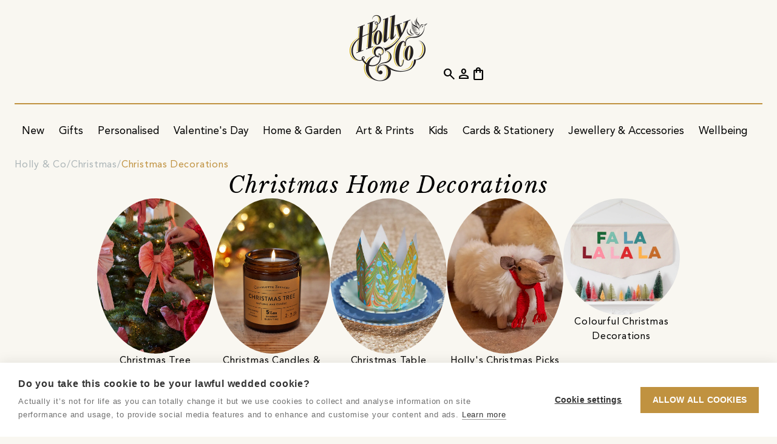

--- FILE ---
content_type: text/html;charset=utf-8
request_url: https://holly.co/shop/christmas/christmas-decorations/christmas-home-decorations
body_size: 22311
content:
<!DOCTYPE html>
<html lang="en" dir="ltr" prefix="og: https://ogp.me/ns#">
    <head>
        <script nonce="c732c832-b57e-4f38-bada-73002449d814" type="text/javascript">window.hco = window.hco || {};</script>
                <!-- cookie-hub -->
                <script nonce="c732c832-b57e-4f38-bada-73002449d814" src="https://cdn.cookiehub.eu/c2/8cda4b49.js"></script>
                <script nonce="c732c832-b57e-4f38-bada-73002449d814" type="text/javascript">
                    (function() {
                        if (window.cookiehub && typeof window.cookiehub.load === 'function') {
                            window.cookiehub.load({
                                onStatusChange: function (status, previousStatus) {
                                    if (window.hco) {
                                        const analytics = this.hasConsented('analytics');
                                        const marketing = this.hasConsented('marketing');

                                        if (window.hco.Firebase && typeof window.hco.Firebase.updateConsent === 'function') {
                                            window.hco.Firebase.updateConsent(analytics, marketing);
                                        }

                                        if (window.hco.GoogleAds && typeof window.hco.GoogleAds.updateConsent === 'function') {
                                            window.hco.GoogleAds.updateConsent(marketing);
                                        }

                                        if (window.hco.Facebook && typeof window.hco.Facebook.updateConsent === 'function') {
                                            window.hco.Facebook.updateConsent(marketing);
                                        }

                                        if (window.hco.Pinterest && typeof window.hco.Pinterest.updateConsent === 'function') {
                                            window.hco.Pinterest.updateConsent(marketing);
                                        }

                                        if (window.hco.Clarity && typeof window.hco.Clarity.updateConsent === 'function') {
                                            window.hco.Clarity.updateConsent(analytics);
                                        }
                                    }
                                }
                            });
                        }
                    })();
                </script>
                <!-- /cookie-hub -->

        <title>Christmas Home Decorations - Holly &amp; Co</title>

        <meta charset="utf-8" />
        <meta name="viewport" content="width=device-width, initial-scale=1.0" />
        <meta name="description" content="Christmas home decor — Christmas room decoration that&#39;s handmade, beautifully designed and colourful. Transform your home this Christmas." />
        
        

            <link rel="canonical" href="https://holly.co/shop/christmas/christmas-decorations/christmas-home-decorations" />
            <meta property="og:url" content="https://holly.co/shop/christmas/christmas-decorations/christmas-home-decorations" />
        <meta property="og:site_name" content="Holly & Co" />
        <meta property="og:type" content="website" />
        <meta property="og:title" content="Christmas Home Decorations" />
        <meta property="og:description" content="Christmas home decor — Christmas room decoration that&#39;s handmade, beautifully designed and colourful. Transform your home this Christmas." />
        <meta property="og:locale" content="en_GB" />
            <meta property="og:image" content="https://holly.co/assets/images/content/86d29ea0-8871-4c44-8ca3-0238622dbf2a-original.webp" />
            <meta property="og:image:alt" content="The nutcracker ceramic matchbox" />

        <meta name="msapplication-TileColor" content="#f9f7f1" />
        <meta name="msapplication-config" content="/assets/browserconfig.xml" />
            
            
            
            
            <meta name="theme-color" content="#1a2448" />
            
            
            
            

        <link rel="apple-touch-icon" sizes="180x180" href="/assets/apple-touch-icon.png" />
        <link rel="icon" type="image/png" sizes="32x32" href="/assets/favicon-32x32.png" />
        <link rel="icon" type="image/png" sizes="16x16" href="/assets/favicon-16x16.png" />
        <link rel="manifest" href="/assets/site.webmanifest" />
        <link rel="mask-icon" href="/assets/safari-pinned-tab.svg" color="#c09240" />
        <link rel="shortcut icon" href="/assets/favicon.ico" />

        <style>
            [class^=material] {
                font-size: 0;
                min-width: 1ch;
                text-indent: -9999px;
            }
        </style>

        <link rel="preload" href="/assets/e49f6cf/fonts/material-symbols-outlined.woff2" as="font" type="font/woff2" crossorigin="anonymous" />
        <link rel="preload" href="/assets/e49f6cf/fonts/CoreCircus.woff2" as="font" type="font/woff2" crossorigin="anonymous" />

        <link rel="preload" href="/assets/e49f6cf/images/placeholder.webp" as="image" />
        <link rel="preload" href="/assets/e49f6cf/images/placeholder-aspect-landscape.webp" as="image" />
        <link rel="preload" href="/assets/e49f6cf/images/placeholder-aspect-none.webp" as="image" />
        <link rel="preload" href="/assets/e49f6cf/images/placeholder-aspect-portrait.webp" as="image" />
        <link rel="preload" href="/assets/e49f6cf/images/placeholder-aspect-square.webp" as="image" />

        <link href="/assets/e49f6cf/css/core.css" rel="stylesheet" type="text/css" />

        <script nonce="c732c832-b57e-4f38-bada-73002449d814" defer type="module" src="/assets/e49f6cf/javascript/core.js"></script>
        <script nonce="c732c832-b57e-4f38-bada-73002449d814" defer src="/assets/e49f6cf/javascript/application-basket.js"></script>

        <link rel="dns-prefetch" href="https://firebase.googleapis.com" />
    </head>
    <body     data-revision="e49f6cf" data-javascript="{&quot;log&quot;:{&quot;level&quot;:1,&quot;events&quot;:true}}" data-firebase="{&quot;storageBucket&quot;:&quot;hollyco-69ffd.appspot.com&quot;,&quot;apiKey&quot;:&quot;AIzaSyDI2TeykVFIzxcZDeNHyimfMEXyAA5Y69g&quot;,&quot;messagingSenderId&quot;:&quot;575234895258&quot;,&quot;appId&quot;:&quot;1:575234895258:web:3d2218416f1a28ae9cde23&quot;,&quot;projectId&quot;:&quot;hollyco-69ffd&quot;,&quot;measurementId&quot;:&quot;G-8WQC90ELF8&quot;,&quot;adsId&quot;:&quot;AW-11402235257&quot;,&quot;authDomain&quot;:&quot;hollyco-69ffd.firebaseapp.com&quot;}" data-meta="{&quot;api&quot;:{&quot;graphable&quot;:true},&quot;pixel&quot;:{&quot;id&quot;:&quot;1027059028566200&quot;}}" data-pinterest="{&quot;tag&quot;:{&quot;id&quot;:&quot;2613028153781&quot;,&quot;enhancedMatch&quot;:true}}" data-klaviyo="XTCXRC" data-clarity="tb5xibtnin" data-shopbox="XFIKiDBdrhhq8gpaHIKs" class="sb-collection" data-mdc="BHWN-1RQI">
        <div class="frame">
                    <div data-block-ref="site-messages" class="block site-messages carousel block--theme-navy site-messages--alignment-center site-messages--text-transform-uppercase" data-post-process="true" data-autoplay="true" data-speed="4000" data-fade="true" data-arrows="false" data-dots="false" data-draggable="false" data-uuid="55294fa1-1fab-4c53-99e8-cb7898e170a7">
            <div class="block__container block__container--grid" data-implementation="flickity" data-renderer="published">
                <article class="carousel__item site-messages__item" data-acl-block><a class="site-messages__link" href="&#x2F;club-holly-co"><div class="site-messages__text">Want 10% off your order? Join Club Holly &amp; Co</div></a></article><article class="carousel__item site-messages__item"><div class="site-messages__text">DELIVERY INCLUDED ON ALL ITEMS OVER £5</div></article>
            </div>
            
        </div>


            <header class="block header">
                <div class="block__container">
                    <a href="/" class="logo header__logo" aria-label="Go to the Holly & Co Homepage">
                        <picture>
                            <source type="image/webp" media="(max-width: 991.8px)" srcset="/assets/images/logo-light.webp" width="70" height="60" />
                            <source type="image/webp" srcset="/assets/images/logo-light.webp" />
                            <img class="logo__image" loading="eager" src="/assets/images/logo-light.png" alt="Holly & Co" width="128" height="110" />
                        </picture>
                    </a>

                    <div class="header__primary">
                        <button class="cta cta--icon hide-media-above-lg header__search"><span class="material-symbols-outlined">search</span></button>
                        <button class="cta cta--icon hide-media-above-lg header__burger"><span class="material-symbols-outlined">menu</span></button>
                        <button class="cta cta--icon header__close" style="display: none;"><span class="material-symbols-outlined">close</span></button>
                        <nav class="block navigation" data-uuid="a7ff542f-289a-4240-8631-fe37bae8bd3c" data-event-binding="{&quot;name&quot;: &quot;nav_interaction&quot;, &quot;properties&quot;: [&quot;nav_item&quot;, &quot;layout_context&quot;]}">
    <div class="block__container">
        <ul class="navigation__list">
                <li><div class="navigation-group navigation-item  " data-event-context>
    <a class="navigation-group__link navigation-item__link" href="&#x2F;shop" data-event-target>
        <span class="navigation-group__text navigation-item__text" data-event-property="nav_item">Shop</span>
    </a>
    <div class="navigation-group__scroll">
        <ul class="navigation-group__list">
                <li><div class="navigation-group navigation-item  " data-event-context>
    <a class="navigation-group__link navigation-item__link" href="&#x2F;shop&#x2F;new-arrivals" data-event-target>
        <span class="navigation-group__text navigation-item__text" data-event-property="nav_item">New</span>
    </a>
    <div class="navigation-group__scroll">
        <ul class="navigation-group__list">
                <li><div class="navigation-item   hide-media-above-lg" data-event-context>
    <a class="navigation-item__link" href="&#x2F;shop&#x2F;new-arrivals" data-event-target>
        <span class="navigation-item__text" data-event-property="nav_item">Shop All New Arrivals</span>
    </a>
</div>
</li>
                <li><div class="navigation-group navigation-item  " data-event-context>
    <a class="navigation-group__link navigation-item__link" href="&#x2F;shop&#x2F;new-arrivals" data-event-target>
        <span class="navigation-group__text navigation-item__text" data-event-property="nav_item">New Arrivals</span>
    </a>
    <div class="navigation-group__scroll">
        <ul class="navigation-group__list">
                <li><div class="navigation-item   " data-event-context>
    <a class="navigation-item__link" href="&#x2F;shop&#x2F;new-arrivals" data-event-target>
        <span class="navigation-item__text" data-event-property="nav_item">New In</span>
    </a>
</div>
</li>
                <li><div class="navigation-item   " data-event-context>
    <a class="navigation-item__link" href="&#x2F;shop&#x2F;bestsellers" data-event-target>
        <span class="navigation-item__text" data-event-property="nav_item">Bestsellers</span>
    </a>
</div>
</li>
                <li><div class="navigation-item   " data-event-context>
    <a class="navigation-item__link" href="&#x2F;shop&#x2F;new-arrivals?e880947a-356e-44a9-8af1-e7f9b659ebca-ft-category&#x3D;91e18c84-60d8-46d7-9b8a-04a07ab5f2b5" data-event-target>
        <span class="navigation-item__text" data-event-property="nav_item">New In Home &amp; Garden</span>
    </a>
</div>
</li>
                <li><div class="navigation-item   " data-event-context>
    <a class="navigation-item__link" href="&#x2F;shop&#x2F;new-arrivals?e880947a-356e-44a9-8af1-e7f9b659ebca-ft-category&#x3D;d7d597bd-47df-45ce-824b-ff6c7d1c453d" data-event-target>
        <span class="navigation-item__text" data-event-property="nav_item">New In Art &amp; Prints</span>
    </a>
</div>
</li>
                <li><div class="navigation-item   " data-event-context>
    <a class="navigation-item__link" href="&#x2F;shop&#x2F;new-arrivals?e880947a-356e-44a9-8af1-e7f9b659ebca-ft-category&#x3D;060ba4fc-4c6c-4aaa-a2c7-19f5fe857f39" data-event-target>
        <span class="navigation-item__text" data-event-property="nav_item">New In Food &amp; Drink</span>
    </a>
</div>
</li>
                <li><div class="navigation-item   " data-event-context>
    <a class="navigation-item__link" href="&#x2F;shop&#x2F;new-arrivals?e880947a-356e-44a9-8af1-e7f9b659ebca-ft-category&#x3D;47d1f82f-8fc8-46df-bd04-a4bee3a33d67" data-event-target>
        <span class="navigation-item__text" data-event-property="nav_item">New In Kids</span>
    </a>
</div>
</li>
        </ul>
    </div>
</div>
</li>
                <li><div class="navigation-group navigation-item  " data-event-context>
    <a class="navigation-group__link navigation-item__link" href="&#x2F;shop&#x2F;new-arrivals" data-event-target>
        <span class="navigation-group__text navigation-item__text" data-event-property="nav_item">By Price</span>
    </a>
    <div class="navigation-group__scroll">
        <ul class="navigation-group__list">
                <li><div class="navigation-item   " data-event-context>
    <a class="navigation-item__link" href="&#x2F;shop&#x2F;new-arrivals?e880947a-356e-44a9-8af1-e7f9b659ebca-ft-price&#x3D;0&amp;e880947a-356e-44a9-8af1-e7f9b659ebca-ft-price&#x3D;1" data-event-target>
        <span class="navigation-item__text" data-event-property="nav_item">Under £30</span>
    </a>
</div>
</li>
                <li><div class="navigation-item   " data-event-context>
    <a class="navigation-item__link" href="&#x2F;shop&#x2F;new-arrivals?e880947a-356e-44a9-8af1-e7f9b659ebca-ft-price&#x3D;2" data-event-target>
        <span class="navigation-item__text" data-event-property="nav_item">Under £50</span>
    </a>
</div>
</li>
                <li><div class="navigation-item   " data-event-context>
    <a class="navigation-item__link" href="&#x2F;shop&#x2F;new-arrivals?e880947a-356e-44a9-8af1-e7f9b659ebca-ft-price&#x3D;3" data-event-target>
        <span class="navigation-item__text" data-event-property="nav_item">Under £100</span>
    </a>
</div>
</li>
                <li><div class="navigation-item   " data-event-context>
    <a class="navigation-item__link" href="&#x2F;shop&#x2F;new-arrivals?e880947a-356e-44a9-8af1-e7f9b659ebca-ft-price&#x3D;4" data-event-target>
        <span class="navigation-item__text" data-event-property="nav_item">Over £100</span>
    </a>
</div>
</li>
        </ul>
    </div>
</div>
</li>
                <li><div class="navigation-group navigation-item  " data-event-context>
    <a class="navigation-group__link navigation-item__link" href="&#x2F;shop&#x2F;new-arrivals" data-event-target>
        <span class="navigation-group__text navigation-item__text" data-event-property="nav_item">New Edits</span>
    </a>
    <div class="navigation-group__scroll">
        <ul class="navigation-group__list">
                <li><div class="navigation-item   " data-event-context>
    <a class="navigation-item__link" href="&#x2F;shop&#x2F;home-and-garden&#x2F;calming-sanctuaries" data-event-target>
        <span class="navigation-item__text" data-event-property="nav_item">Calming Sanctuaries</span>
    </a>
</div>
</li>
                <li><div class="navigation-item   " data-event-context>
    <a class="navigation-item__link" href="&#x2F;shop&#x2F;art-and-prints&#x2F;motivational-art" data-event-target>
        <span class="navigation-item__text" data-event-property="nav_item">Motivational Art</span>
    </a>
</div>
</li>
                <li><div class="navigation-item   " data-event-context>
    <a class="navigation-item__link" href="&#x2F;shop&#x2F;home-and-garden&#x2F;winter-home" data-event-target>
        <span class="navigation-item__text" data-event-property="nav_item">Winter Home</span>
    </a>
</div>
</li>
                <li><div class="navigation-item   " data-event-context>
    <a class="navigation-item__link" href="&#x2F;shop&#x2F;cards-stationery-and-books&#x2F;planning-and-organising" data-event-target>
        <span class="navigation-item__text" data-event-property="nav_item">Planning &amp; Organising</span>
    </a>
</div>
</li>
        </ul>
    </div>
</div>
</li>
                <li><div class="navigation-group navigation-item  " data-event-context>
    <a class="navigation-group__link navigation-item__link" href="&#x2F;shop&#x2F;new-arrivals" data-event-target>
        <span class="navigation-group__text navigation-item__text" data-event-property="nav_item">New Co&#39;s</span>
    </a>
    <div class="navigation-group__scroll">
        <ul class="navigation-group__list">
                <li><div class="navigation-item   " data-event-context>
    <a class="navigation-item__link" href="&#x2F;storefront&#x2F;mimi-dickson" data-event-target>
        <span class="navigation-item__text" data-event-property="nav_item">Mimi Dickson</span>
    </a>
</div>
</li>
                <li><div class="navigation-item   " data-event-context>
    <a class="navigation-item__link" href="&#x2F;storefront&#x2F;sundae-press" data-event-target>
        <span class="navigation-item__text" data-event-property="nav_item">Sundae Press</span>
    </a>
</div>
</li>
                <li><div class="navigation-item   " data-event-context>
    <a class="navigation-item__link" href="&#x2F;storefront&#x2F;lee-foster-wilson" data-event-target>
        <span class="navigation-item__text" data-event-property="nav_item">Lee Foster-Wilson</span>
    </a>
</div>
</li>
                <li><div class="navigation-item   " data-event-context>
    <a class="navigation-item__link" href="&#x2F;storefront&#x2F;fizzel-preserves" data-event-target>
        <span class="navigation-item__text" data-event-property="nav_item">Fizzel Preserves</span>
    </a>
</div>
</li>
                <li><div class="navigation-item   " data-event-context>
    <a class="navigation-item__link" href="&#x2F;storefront&#x2F;classic-cassette-prints" data-event-target>
        <span class="navigation-item__text" data-event-property="nav_item">Classic Cassette Prints</span>
    </a>
</div>
</li>
                <li><div class="navigation-item   " data-event-context>
    <a class="navigation-item__link" href="&#x2F;storefront&#x2F;tired-starling-studio" data-event-target>
        <span class="navigation-item__text" data-event-property="nav_item">Tired Starling Studio</span>
    </a>
</div>
</li>
        </ul>
    </div>
</div>
</li>
        </ul>
    </div>
</div>
</li>
                <li><div class="navigation-group navigation-item  " data-event-context>
    <a class="navigation-group__link navigation-item__link" href="&#x2F;shop&#x2F;gifts" data-event-target>
        <span class="navigation-group__text navigation-item__text" data-event-property="nav_item">Gifts</span>
    </a>
    <div class="navigation-group__scroll">
        <ul class="navigation-group__list">
                <li><div class="navigation-item   hide-media-above-lg" data-event-context>
    <a class="navigation-item__link" href="&#x2F;shop&#x2F;gifts" data-event-target>
        <span class="navigation-item__text" data-event-property="nav_item">All Gifts</span>
    </a>
</div>
</li>
                <li><div class="navigation-item   hide-media-above-lg" data-event-context>
    <a class="navigation-item__link" href="&#x2F;shop&#x2F;gifts&#x2F;by-type&#x2F;bestselling-gifts" data-event-target>
        <span class="navigation-item__text" data-event-property="nav_item">Bestselling Gifts</span>
    </a>
</div>
</li>
                <li><div class="navigation-item   hide-media-above-lg" data-event-context>
    <a class="navigation-item__link" href="&#x2F;shop&#x2F;gifts&#x2F;by-type&#x2F;personalised-gifts" data-event-target>
        <span class="navigation-item__text" data-event-property="nav_item">Personalised Gifts</span>
    </a>
</div>
</li>
                <li><div class="navigation-item   hide-media-above-lg" data-event-context>
    <a class="navigation-item__link" href="&#x2F;shop&#x2F;gifts&#x2F;by-recipient&#x2F;her" data-event-target>
        <span class="navigation-item__text" data-event-property="nav_item">Gifts For Her</span>
    </a>
</div>
</li>
                <li><div class="navigation-item   hide-media-above-lg" data-event-context>
    <a class="navigation-item__link" href="&#x2F;shop&#x2F;gifts&#x2F;by-recipient&#x2F;him" data-event-target>
        <span class="navigation-item__text" data-event-property="nav_item">Gifts For Him</span>
    </a>
</div>
</li>
                <li><div class="navigation-group navigation-item  " data-event-context>
    <a class="navigation-group__link navigation-item__link" href="&#x2F;shop&#x2F;gifts" data-event-target>
        <span class="navigation-group__text navigation-item__text" data-event-property="nav_item">Gifts By Price</span>
    </a>
    <div class="navigation-group__scroll">
        <ul class="navigation-group__list">
                <li><div class="navigation-item   " data-event-context>
    <a class="navigation-item__link" href="&#x2F;shop&#x2F;gifts&#x2F;by-type&#x2F;gifts-under-15" data-event-target>
        <span class="navigation-item__text" data-event-property="nav_item">Gifts Under £15</span>
    </a>
</div>
</li>
                <li><div class="navigation-item   " data-event-context>
    <a class="navigation-item__link" href="&#x2F;shop&#x2F;gifts&#x2F;by-type&#x2F;gifts-under-30" data-event-target>
        <span class="navigation-item__text" data-event-property="nav_item">Gifts Under £30</span>
    </a>
</div>
</li>
                <li><div class="navigation-item   " data-event-context>
    <a class="navigation-item__link" href="&#x2F;shop&#x2F;gifts&#x2F;by-type&#x2F;under-50" data-event-target>
        <span class="navigation-item__text" data-event-property="nav_item">Gifts Under £50</span>
    </a>
</div>
</li>
                <li><div class="navigation-item   " data-event-context>
    <a class="navigation-item__link" href="&#x2F;shop&#x2F;gifts&#x2F;by-type&#x2F;blow-the-budget-gifts" data-event-target>
        <span class="navigation-item__text" data-event-property="nav_item">Showstopper Gifts</span>
    </a>
</div>
</li>
                <li><div class="navigation-item   " data-event-context>
    <a class="navigation-item__link" href="&#x2F;shop&#x2F;gifts&#x2F;by-type&#x2F;hollys-gift-picks" data-event-target>
        <span class="navigation-item__text" data-event-property="nav_item">Holly&#39;s Gift Picks</span>
    </a>
</div>
</li>
                <li><div class="navigation-item   " data-event-context>
    <a class="navigation-item__link" href="&#x2F;shop&#x2F;gifts&#x2F;by-type&#x2F;speedy-gifts" data-event-target>
        <span class="navigation-item__text" data-event-property="nav_item">Speedy Gifts</span>
    </a>
</div>
</li>
                <li><div class="navigation-item   " data-event-context>
    <a class="navigation-item__link" href="&#x2F;shop&#x2F;gifts&#x2F;by-type&#x2F;bestselling-gifts" data-event-target>
        <span class="navigation-item__text" data-event-property="nav_item">Bestselling Gifts</span>
    </a>
</div>
</li>
                <li><div class="navigation-item   " data-event-context>
    <a class="navigation-item__link" href="&#x2F;shop&#x2F;gifts&#x2F;by-type&#x2F;personalised-gifts" data-event-target>
        <span class="navigation-item__text" data-event-property="nav_item">Personalised Gifts</span>
    </a>
</div>
</li>
        </ul>
    </div>
</div>
</li>
                <li><div class="navigation-group navigation-item  " data-event-context>
    <a class="navigation-group__link navigation-item__link" href="&#x2F;shop&#x2F;gifts&#x2F;by-recipient" data-event-target>
        <span class="navigation-group__text navigation-item__text" data-event-property="nav_item">Gifts By Recipient</span>
    </a>
    <div class="navigation-group__scroll">
        <ul class="navigation-group__list">
                <li><div class="navigation-item   hide-media-above-lg" data-event-context>
    <a class="navigation-item__link" href="&#x2F;shop&#x2F;gifts&#x2F;by-recipient" data-event-target>
        <span class="navigation-item__text" data-event-property="nav_item">Shop All Gifts By Recipient</span>
    </a>
</div>
</li>
                <li><div class="navigation-item   " data-event-context>
    <a class="navigation-item__link" href="&#x2F;shop&#x2F;gifts&#x2F;by-recipient&#x2F;her" data-event-target>
        <span class="navigation-item__text" data-event-property="nav_item">Gifts For Her</span>
    </a>
</div>
</li>
                <li><div class="navigation-item   " data-event-context>
    <a class="navigation-item__link" href="&#x2F;shop&#x2F;gifts&#x2F;by-recipient&#x2F;him" data-event-target>
        <span class="navigation-item__text" data-event-property="nav_item">Gifts For Him</span>
    </a>
</div>
</li>
                <li><div class="navigation-item   " data-event-context>
    <a class="navigation-item__link" href="&#x2F;shop&#x2F;gifts&#x2F;by-recipient&#x2F;friends" data-event-target>
        <span class="navigation-item__text" data-event-property="nav_item">Gifts For Friends</span>
    </a>
</div>
</li>
                <li><div class="navigation-item   " data-event-context>
    <a class="navigation-item__link" href="&#x2F;shop&#x2F;gifts&#x2F;by-recipient&#x2F;kids" data-event-target>
        <span class="navigation-item__text" data-event-property="nav_item">Gifts For Kids</span>
    </a>
</div>
</li>
                <li><div class="navigation-item   " data-event-context>
    <a class="navigation-item__link" href="&#x2F;shop&#x2F;gifts&#x2F;by-life-moments&#x2F;birthday-gifts&#x2F;kids" data-event-target>
        <span class="navigation-item__text" data-event-property="nav_item">Gifts For Kids By Age</span>
    </a>
</div>
</li>
                <li><div class="navigation-item   " data-event-context>
    <a class="navigation-item__link" href="&#x2F;shop&#x2F;gifts&#x2F;by-recipient&#x2F;babies" data-event-target>
        <span class="navigation-item__text" data-event-property="nav_item">Gifts For Babies</span>
    </a>
</div>
</li>
                <li><div class="navigation-item   " data-event-context>
    <a class="navigation-item__link" href="&#x2F;shop&#x2F;gifts&#x2F;by-recipient&#x2F;mums" data-event-target>
        <span class="navigation-item__text" data-event-property="nav_item">Gifts For Mums</span>
    </a>
</div>
</li>
                <li><div class="navigation-item   " data-event-context>
    <a class="navigation-item__link" href="&#x2F;shop&#x2F;gifts&#x2F;by-recipient&#x2F;dads" data-event-target>
        <span class="navigation-item__text" data-event-property="nav_item">Gifts For Dads</span>
    </a>
</div>
</li>
                <li><div class="navigation-item   " data-event-context>
    <a class="navigation-item__link" href="&#x2F;shop&#x2F;gifts&#x2F;by-recipient&#x2F;pets" data-event-target>
        <span class="navigation-item__text" data-event-property="nav_item">Gifts For Pets</span>
    </a>
</div>
</li>
                <li><div class="navigation-item   " data-event-context>
    <a class="navigation-item__link" href="&#x2F;shop&#x2F;gifts&#x2F;by-recipient&#x2F;teen-girls" data-event-target>
        <span class="navigation-item__text" data-event-property="nav_item">Gifts For Teen Girls</span>
    </a>
</div>
</li>
        </ul>
    </div>
</div>
</li>
                <li><div class="navigation-group navigation-item  " data-event-context>
    <a class="navigation-group__link navigation-item__link" href="&#x2F;shop&#x2F;gifts&#x2F;by-interest" data-event-target>
        <span class="navigation-group__text navigation-item__text" data-event-property="nav_item">Gifts By Interest</span>
    </a>
    <div class="navigation-group__scroll">
        <ul class="navigation-group__list">
                <li><div class="navigation-item   hide-media-above-lg" data-event-context>
    <a class="navigation-item__link" href="&#x2F;shop&#x2F;gifts&#x2F;by-interest" data-event-target>
        <span class="navigation-item__text" data-event-property="nav_item">Shop All Gifts By Interest</span>
    </a>
</div>
</li>
                <li><div class="navigation-item   " data-event-context>
    <a class="navigation-item__link" href="&#x2F;shop&#x2F;gifts&#x2F;by-interest&#x2F;makers-and-crafters" data-event-target>
        <span class="navigation-item__text" data-event-property="nav_item">Makers &amp; Crafters</span>
    </a>
</div>
</li>
                <li><div class="navigation-item   " data-event-context>
    <a class="navigation-item__link" href="&#x2F;shop&#x2F;gifts&#x2F;by-interest&#x2F;foodies" data-event-target>
        <span class="navigation-item__text" data-event-property="nav_item">Foodies</span>
    </a>
</div>
</li>
                <li><div class="navigation-item   " data-event-context>
    <a class="navigation-item__link" href="&#x2F;shop&#x2F;gifts&#x2F;by-interest&#x2F;gardeners" data-event-target>
        <span class="navigation-item__text" data-event-property="nav_item">Gardeners</span>
    </a>
</div>
</li>
                <li><div class="navigation-item   " data-event-context>
    <a class="navigation-item__link" href="&#x2F;shop&#x2F;gifts&#x2F;by-interest&#x2F;music-lovers" data-event-target>
        <span class="navigation-item__text" data-event-property="nav_item">Music Lovers</span>
    </a>
</div>
</li>
                <li><div class="navigation-item   " data-event-context>
    <a class="navigation-item__link" href="&#x2F;shop&#x2F;gifts&#x2F;by-interest&#x2F;pampering-gifts" data-event-target>
        <span class="navigation-item__text" data-event-property="nav_item">Pampering Gifts</span>
    </a>
</div>
</li>
                <li><div class="navigation-item   " data-event-context>
    <a class="navigation-item__link" href="&#x2F;shop&#x2F;gifts&#x2F;by-interest&#x2F;outdoorsy-types" data-event-target>
        <span class="navigation-item__text" data-event-property="nav_item">Outdoorsy Types</span>
    </a>
</div>
</li>
                <li><div class="navigation-item   " data-event-context>
    <a class="navigation-item__link" href="&#x2F;shop&#x2F;gifts&#x2F;by-interest&#x2F;bird-watchers" data-event-target>
        <span class="navigation-item__text" data-event-property="nav_item">Bird Watchers</span>
    </a>
</div>
</li>
                <li><div class="navigation-item   " data-event-context>
    <a class="navigation-item__link" href="&#x2F;shop&#x2F;gifts&#x2F;by-interest&#x2F;sports-enthusiasts" data-event-target>
        <span class="navigation-item__text" data-event-property="nav_item">Sports Enthusiasts</span>
    </a>
</div>
</li>
                <li><div class="navigation-item   " data-event-context>
    <a class="navigation-item__link" href="&#x2F;shop&#x2F;gifts&#x2F;by-interest&#x2F;head-chefs" data-event-target>
        <span class="navigation-item__text" data-event-property="nav_item">Head Chefs</span>
    </a>
</div>
</li>
                <li><div class="navigation-item   " data-event-context>
    <a class="navigation-item__link" href="&#x2F;shop&#x2F;gifts&#x2F;by-interest&#x2F;wild-swimming" data-event-target>
        <span class="navigation-item__text" data-event-property="nav_item">Wild Swimming</span>
    </a>
</div>
</li>
                <li><div class="navigation-item   " data-event-context>
    <a class="navigation-item__link" href="&#x2F;shop&#x2F;gifts&#x2F;by-interest&#x2F;seaside-lovers" data-event-target>
        <span class="navigation-item__text" data-event-property="nav_item">Seaside Lovers</span>
    </a>
</div>
</li>
                <li><div class="navigation-item   " data-event-context>
    <a class="navigation-item__link" href="&#x2F;shop&#x2F;gifts&#x2F;by-interest&#x2F;mushroom-enthusiasts" data-event-target>
        <span class="navigation-item__text" data-event-property="nav_item">Mushroom Enthusiasts</span>
    </a>
</div>
</li>
                <li><div class="navigation-item   " data-event-context>
    <a class="navigation-item__link" href="&#x2F;shop&#x2F;gifts&#x2F;by-interest&#x2F;pet-parents" data-event-target>
        <span class="navigation-item__text" data-event-property="nav_item">Pet Parents</span>
    </a>
</div>
</li>
                <li><div class="navigation-item   hide-media-above-lg" data-event-context>
    <a class="navigation-item__link" href="&#x2F;shop&#x2F;gifts&#x2F;by-interest&#x2F;biscuit-dunkers" data-event-target>
        <span class="navigation-item__text" data-event-property="nav_item">Biscuit Dunkers</span>
    </a>
</div>
</li>
                <li><div class="navigation-item   hide-media-above-lg" data-event-context>
    <a class="navigation-item__link" href="&#x2F;shop&#x2F;gifts&#x2F;by-interest&#x2F;bookish-types" data-event-target>
        <span class="navigation-item__text" data-event-property="nav_item">Bookish Types</span>
    </a>
</div>
</li>
                <li><div class="navigation-item   hide-media-above-lg" data-event-context>
    <a class="navigation-item__link" href="&#x2F;shop&#x2F;gifts&#x2F;by-interest&#x2F;cocktail-gifts" data-event-target>
        <span class="navigation-item__text" data-event-property="nav_item">Cocktail Lovers</span>
    </a>
</div>
</li>
                <li><div class="navigation-item   hide-media-above-lg" data-event-context>
    <a class="navigation-item__link" href="&#x2F;shop&#x2F;gifts&#x2F;by-interest&#x2F;nostalgic-gifts" data-event-target>
        <span class="navigation-item__text" data-event-property="nav_item">Nostalgic Gifts</span>
    </a>
</div>
</li>
                <li><div class="navigation-item   hide-media-above-lg" data-event-context>
    <a class="navigation-item__link" href="&#x2F;shop&#x2F;gifts&#x2F;by-interest&#x2F;flower-market-frequenters" data-event-target>
        <span class="navigation-item__text" data-event-property="nav_item">Flower Lovers</span>
    </a>
</div>
</li>
                <li><div class="navigation-item   hide-media-above-lg" data-event-context>
    <a class="navigation-item__link" href="&#x2F;shop&#x2F;gifts&#x2F;by-interest&#x2F;cyclists" data-event-target>
        <span class="navigation-item__text" data-event-property="nav_item">Cyclists</span>
    </a>
</div>
</li>
        </ul>
    </div>
</div>
</li>
                <li><div class="navigation-group navigation-item  " data-event-context>
    <a class="navigation-group__link navigation-item__link" href="&#x2F;shop&#x2F;gifts&#x2F;by-life-moments" data-event-target>
        <span class="navigation-group__text navigation-item__text" data-event-property="nav_item">Gifts By Occasion</span>
    </a>
    <div class="navigation-group__scroll">
        <ul class="navigation-group__list">
                <li><div class="navigation-item   hide-media-above-lg" data-event-context>
    <a class="navigation-item__link" href="&#x2F;shop&#x2F;gifts&#x2F;by-life-moments" data-event-target>
        <span class="navigation-item__text" data-event-property="nav_item">Shop All Gifts By Occasion</span>
    </a>
</div>
</li>
                <li><div class="navigation-item   " data-event-context>
    <a class="navigation-item__link" href="&#x2F;shop&#x2F;gifts&#x2F;by-life-moments&#x2F;birthday-gifts" data-event-target>
        <span class="navigation-item__text" data-event-property="nav_item">Birthday Gifts</span>
    </a>
</div>
</li>
                <li><div class="navigation-item   " data-event-context>
    <a class="navigation-item__link" href="&#x2F;shop&#x2F;gifts&#x2F;by-life-moments&#x2F;anniversary-gifts" data-event-target>
        <span class="navigation-item__text" data-event-property="nav_item">Anniversary Gifts</span>
    </a>
</div>
</li>
                <li><div class="navigation-item   " data-event-context>
    <a class="navigation-item__link" href="&#x2F;shop&#x2F;gifts&#x2F;by-life-moments&#x2F;wedding-gifts" data-event-target>
        <span class="navigation-item__text" data-event-property="nav_item">Wedding Gifts</span>
    </a>
</div>
</li>
                <li><div class="navigation-item   " data-event-context>
    <a class="navigation-item__link" href="&#x2F;shop&#x2F;gifts&#x2F;by-life-moments&#x2F;congratulations-gifts" data-event-target>
        <span class="navigation-item__text" data-event-property="nav_item">Congratulations Gifts</span>
    </a>
</div>
</li>
                <li><div class="navigation-item   " data-event-context>
    <a class="navigation-item__link" href="&#x2F;shop&#x2F;gifts&#x2F;by-life-moments&#x2F;thank-you-gifts" data-event-target>
        <span class="navigation-item__text" data-event-property="nav_item">Thank You Gifts</span>
    </a>
</div>
</li>
                <li><div class="navigation-item   " data-event-context>
    <a class="navigation-item__link" href="&#x2F;shop&#x2F;gifts&#x2F;by-life-moments&#x2F;engagement-gifts" data-event-target>
        <span class="navigation-item__text" data-event-property="nav_item">Engagement Gifts</span>
    </a>
</div>
</li>
                <li><div class="navigation-item   " data-event-context>
    <a class="navigation-item__link" href="&#x2F;shop&#x2F;gifts&#x2F;by-life-moments&#x2F;housewarming-gifts" data-event-target>
        <span class="navigation-item__text" data-event-property="nav_item">Housewarming Gifts</span>
    </a>
</div>
</li>
                <li><div class="navigation-item   " data-event-context>
    <a class="navigation-item__link" href="&#x2F;shop&#x2F;gifts&#x2F;by-life-moments&#x2F;new-baby-gifts" data-event-target>
        <span class="navigation-item__text" data-event-property="nav_item">New Baby Gifts</span>
    </a>
</div>
</li>
                <li><div class="navigation-item   " data-event-context>
    <a class="navigation-item__link" href="&#x2F;shop&#x2F;gifts&#x2F;by-life-moments&#x2F;grief-and-loss-gifts" data-event-target>
        <span class="navigation-item__text" data-event-property="nav_item">Grief &amp; Loss Gifts</span>
    </a>
</div>
</li>
                <li><div class="navigation-item   " data-event-context>
    <a class="navigation-item__link" href="&#x2F;shop&#x2F;gifts&#x2F;by-life-moments&#x2F;cancer-and-illness-gifts" data-event-target>
        <span class="navigation-item__text" data-event-property="nav_item">Cancer &amp; Serious Illness Gifts</span>
    </a>
</div>
</li>
                <li><div class="navigation-item   " data-event-context>
    <a class="navigation-item__link" href="&#x2F;shop&#x2F;gifts&#x2F;by-life-moments&#x2F;tough-time" data-event-target>
        <span class="navigation-item__text" data-event-property="nav_item">Going Through A Tough Time Gifts</span>
    </a>
</div>
</li>
                <li><div class="navigation-item   " data-event-context>
    <a class="navigation-item__link" href="&#x2F;shop&#x2F;gifts&#x2F;by-life-moments&#x2F;new-job" data-event-target>
        <span class="navigation-item__text" data-event-property="nav_item">New Job Gifts</span>
    </a>
</div>
</li>
        </ul>
    </div>
</div>
</li>
                <li><div class="navigation-group navigation-item  " data-event-context>
    <a class="navigation-group__link navigation-item__link" href="&#x2F;shop&#x2F;cards-stationery-and-books&#x2F;cards-by-occasion" data-event-target>
        <span class="navigation-group__text navigation-item__text" data-event-property="nav_item">Cards By Occasion</span>
    </a>
    <div class="navigation-group__scroll">
        <ul class="navigation-group__list">
                <li><div class="navigation-item   hide-media-above-lg" data-event-context>
    <a class="navigation-item__link" href="&#x2F;shop&#x2F;cards-stationery-and-books&#x2F;cards-by-occasion" data-event-target>
        <span class="navigation-item__text" data-event-property="nav_item">Shop All Cards By Occasion</span>
    </a>
</div>
</li>
                <li><div class="navigation-item   " data-event-context>
    <a class="navigation-item__link" href="&#x2F;shop&#x2F;cards-stationery-and-books&#x2F;cards-by-occasion&#x2F;birthday-cards" data-event-target>
        <span class="navigation-item__text" data-event-property="nav_item">Birthday</span>
    </a>
</div>
</li>
                <li><div class="navigation-item   " data-event-context>
    <a class="navigation-item__link" href="&#x2F;shop&#x2F;cards-stationery-and-books&#x2F;cards-by-occasion&#x2F;kids-birthday-cards" data-event-target>
        <span class="navigation-item__text" data-event-property="nav_item">Kids&#39; Birthday</span>
    </a>
</div>
</li>
                <li><div class="navigation-item   " data-event-context>
    <a class="navigation-item__link" href="&#x2F;shop&#x2F;cards-stationery-and-books&#x2F;cards-by-age" data-event-target>
        <span class="navigation-item__text" data-event-property="nav_item">Birthday By Age</span>
    </a>
</div>
</li>
                <li><div class="navigation-item   " data-event-context>
    <a class="navigation-item__link" href="&#x2F;shop&#x2F;cards-stationery-and-books&#x2F;cards-by-occasion&#x2F;wedding-cards" data-event-target>
        <span class="navigation-item__text" data-event-property="nav_item">Wedding</span>
    </a>
</div>
</li>
                <li><div class="navigation-item   " data-event-context>
    <a class="navigation-item__link" href="&#x2F;shop&#x2F;cards-stationery-and-books&#x2F;cards-by-occasion&#x2F;anniversary-cards" data-event-target>
        <span class="navigation-item__text" data-event-property="nav_item">Anniversary</span>
    </a>
</div>
</li>
                <li><div class="navigation-item   " data-event-context>
    <a class="navigation-item__link" href="&#x2F;shop&#x2F;cards-stationery-and-books&#x2F;cards-by-occasion&#x2F;congratulations-cards" data-event-target>
        <span class="navigation-item__text" data-event-property="nav_item">Congratulations</span>
    </a>
</div>
</li>
                <li><div class="navigation-item   " data-event-context>
    <a class="navigation-item__link" href="&#x2F;shop&#x2F;cards-stationery-and-books&#x2F;cards-by-occasion&#x2F;new-baby-cards" data-event-target>
        <span class="navigation-item__text" data-event-property="nav_item">New Baby</span>
    </a>
</div>
</li>
                <li><div class="navigation-item   " data-event-context>
    <a class="navigation-item__link" href="&#x2F;shop&#x2F;cards-stationery-and-books&#x2F;cards-by-occasion&#x2F;new-home-cards" data-event-target>
        <span class="navigation-item__text" data-event-property="nav_item">New Home</span>
    </a>
</div>
</li>
                <li><div class="navigation-item   " data-event-context>
    <a class="navigation-item__link" href="&#x2F;shop&#x2F;cards-stationery-and-books&#x2F;cards-by-theme&#x2F;leaving-cards" data-event-target>
        <span class="navigation-item__text" data-event-property="nav_item">Leaving</span>
    </a>
</div>
</li>
        </ul>
    </div>
</div>
</li>
        </ul>
    </div>
</div>
</li>
                <li><div class="navigation-group navigation-item  " data-event-context>
    <a class="navigation-group__link navigation-item__link" href="&#x2F;shop&#x2F;personalised" data-event-target>
        <span class="navigation-group__text navigation-item__text" data-event-property="nav_item">Personalised</span>
    </a>
    <div class="navigation-group__scroll">
        <ul class="navigation-group__list">
                <li><div class="navigation-item   hide-media-above-lg" data-event-context>
    <a class="navigation-item__link" href="&#x2F;shop&#x2F;personalised" data-event-target>
        <span class="navigation-item__text" data-event-property="nav_item">All Personalised</span>
    </a>
</div>
</li>
                <li><div class="navigation-group navigation-item  " data-event-context>
    <a class="navigation-group__link navigation-item__link" href="&#x2F;shop&#x2F;gifts&#x2F;by-type&#x2F;personalised-gifts" data-event-target>
        <span class="navigation-group__text navigation-item__text" data-event-property="nav_item">Personalised Gifts</span>
    </a>
    <div class="navigation-group__scroll">
        <ul class="navigation-group__list">
                <li><div class="navigation-item   " data-event-context>
    <a class="navigation-item__link" href="&#x2F;shop&#x2F;gifts&#x2F;by-type&#x2F;personalised-gifts" data-event-target>
        <span class="navigation-item__text" data-event-property="nav_item">All Personalised Gifts</span>
    </a>
</div>
</li>
                <li><div class="navigation-item   " data-event-context>
    <a class="navigation-item__link" href="&#x2F;shop&#x2F;gifts&#x2F;by-type&#x2F;personalised-gifts&#x2F;her" data-event-target>
        <span class="navigation-item__text" data-event-property="nav_item">Gifts For Her</span>
    </a>
</div>
</li>
                <li><div class="navigation-item   " data-event-context>
    <a class="navigation-item__link" href="&#x2F;shop&#x2F;gifts&#x2F;by-type&#x2F;personalised-gifts&#x2F;him" data-event-target>
        <span class="navigation-item__text" data-event-property="nav_item">Gifts For Him</span>
    </a>
</div>
</li>
                <li><div class="navigation-item   " data-event-context>
    <a class="navigation-item__link" href="&#x2F;shop&#x2F;gifts&#x2F;by-type&#x2F;personalised-gifts&#x2F;kids" data-event-target>
        <span class="navigation-item__text" data-event-property="nav_item">Gifts For Kids</span>
    </a>
</div>
</li>
                <li><div class="navigation-item   " data-event-context>
    <a class="navigation-item__link" href="&#x2F;shop&#x2F;gifts&#x2F;by-recipient&#x2F;personalised-baby-gifts?e880947a-356e-44a9-8af1-e7f9b659ebca-ft-type&#x3D;personalised" data-event-target>
        <span class="navigation-item__text" data-event-property="nav_item">Baby Gifts</span>
    </a>
</div>
</li>
                <li><div class="navigation-item   " data-event-context>
    <a class="navigation-item__link" href="&#x2F;shop&#x2F;gifts&#x2F;by-recipient&#x2F;mums?e880947a-356e-44a9-8af1-e7f9b659ebca-ft-type&#x3D;personalised" data-event-target>
        <span class="navigation-item__text" data-event-property="nav_item">Gifts For Mums</span>
    </a>
</div>
</li>
                <li><div class="navigation-item   " data-event-context>
    <a class="navigation-item__link" href="&#x2F;shop&#x2F;gifts&#x2F;by-recipient&#x2F;dads?e880947a-356e-44a9-8af1-e7f9b659ebca-ft-type&#x3D;personalised" data-event-target>
        <span class="navigation-item__text" data-event-property="nav_item">Gifts For Dads</span>
    </a>
</div>
</li>
                <li><div class="navigation-item   " data-event-context>
    <a class="navigation-item__link" href="&#x2F;shop&#x2F;gifts&#x2F;by-recipient&#x2F;pets?e880947a-356e-44a9-8af1-e7f9b659ebca-ft-type&#x3D;personalised" data-event-target>
        <span class="navigation-item__text" data-event-property="nav_item">Gifts For Pets</span>
    </a>
</div>
</li>
                <li><div class="navigation-item   " data-event-context>
    <a class="navigation-item__link" href="&#x2F;shop&#x2F;gifts&#x2F;by-type&#x2F;gifts-under-30?e880947a-356e-44a9-8af1-e7f9b659ebca-ft-type&#x3D;personalised" data-event-target>
        <span class="navigation-item__text" data-event-property="nav_item">Gifts Under £30</span>
    </a>
</div>
</li>
                <li><div class="navigation-item   " data-event-context>
    <a class="navigation-item__link" href="&#x2F;shop&#x2F;gifts&#x2F;by-type&#x2F;under-50?e880947a-356e-44a9-8af1-e7f9b659ebca-ft-type&#x3D;personalised" data-event-target>
        <span class="navigation-item__text" data-event-property="nav_item">Gifts Under £50</span>
    </a>
</div>
</li>
        </ul>
    </div>
</div>
</li>
                <li><div class="navigation-group navigation-item  " data-event-context>
    <a class="navigation-group__link navigation-item__link" href="&#x2F;shop&#x2F;personalised" data-event-target>
        <span class="navigation-group__text navigation-item__text" data-event-property="nav_item">Gifts By Occasion</span>
    </a>
    <div class="navigation-group__scroll">
        <ul class="navigation-group__list">
                <li><div class="navigation-item   " data-event-context>
    <a class="navigation-item__link" href="&#x2F;shop&#x2F;gifts&#x2F;by-life-moments&#x2F;birthday-gifts&#x2F;personalised" data-event-target>
        <span class="navigation-item__text" data-event-property="nav_item">Birthday Gifts</span>
    </a>
</div>
</li>
                <li><div class="navigation-item   " data-event-context>
    <a class="navigation-item__link" href="&#x2F;shop&#x2F;gifts&#x2F;by-life-moments&#x2F;wedding-gifts?e880947a-356e-44a9-8af1-e7f9b659ebca-ft-type&#x3D;personalised" data-event-target>
        <span class="navigation-item__text" data-event-property="nav_item">Wedding Gifts</span>
    </a>
</div>
</li>
                <li><div class="navigation-item   " data-event-context>
    <a class="navigation-item__link" href="&#x2F;shop&#x2F;gifts&#x2F;by-life-moments&#x2F;anniversary-gifts&#x2F;personalised" data-event-target>
        <span class="navigation-item__text" data-event-property="nav_item">Anniversary Gifts</span>
    </a>
</div>
</li>
                <li><div class="navigation-item   " data-event-context>
    <a class="navigation-item__link" href="&#x2F;shop&#x2F;gifts&#x2F;by-life-moments&#x2F;grief-and-loss-gifts?e880947a-356e-44a9-8af1-e7f9b659ebca-ft-type&#x3D;personalised" data-event-target>
        <span class="navigation-item__text" data-event-property="nav_item">Grief &amp; Loss Gifts</span>
    </a>
</div>
</li>
        </ul>
    </div>
</div>
</li>
                <li><div class="navigation-group navigation-item  " data-event-context>
    <a class="navigation-group__link navigation-item__link" href="&#x2F;shop&#x2F;personalised" data-event-target>
        <span class="navigation-group__text navigation-item__text" data-event-property="nav_item">By Department</span>
    </a>
    <div class="navigation-group__scroll">
        <ul class="navigation-group__list">
                <li><div class="navigation-item   " data-event-context>
    <a class="navigation-item__link" href="&#x2F;shop&#x2F;home-and-garden&#x2F;personalised-home-decor" data-event-target>
        <span class="navigation-item__text" data-event-property="nav_item">Personalised Home</span>
    </a>
</div>
</li>
                <li><div class="navigation-item   " data-event-context>
    <a class="navigation-item__link" href="&#x2F;shop&#x2F;kids&#x2F;all?e880947a-356e-44a9-8af1-e7f9b659ebca-ft-type&#x3D;personalised" data-event-target>
        <span class="navigation-item__text" data-event-property="nav_item">Personalised Kids&#39; Finds</span>
    </a>
</div>
</li>
                <li><div class="navigation-item   " data-event-context>
    <a class="navigation-item__link" href="&#x2F;shop&#x2F;art-and-prints&#x2F;customised-and-personalised" data-event-target>
        <span class="navigation-item__text" data-event-property="nav_item">Customised &amp; Personalised Art</span>
    </a>
</div>
</li>
                <li><div class="navigation-item   " data-event-context>
    <a class="navigation-item__link" href="&#x2F;shop&#x2F;jewellery&#x2F;personalised-jewellery" data-event-target>
        <span class="navigation-item__text" data-event-property="nav_item">Personalised Jewellery</span>
    </a>
</div>
</li>
                <li><div class="navigation-item   " data-event-context>
    <a class="navigation-item__link" href="&#x2F;shop&#x2F;food-and-drink&#x2F;all?e880947a-356e-44a9-8af1-e7f9b659ebca-ft-type&#x3D;personalised" data-event-target>
        <span class="navigation-item__text" data-event-property="nav_item">Personalised Food &amp; Drink</span>
    </a>
</div>
</li>
                <li><div class="navigation-item   " data-event-context>
    <a class="navigation-item__link" href="&#x2F;shop&#x2F;cards-stationery-and-books&#x2F;personalised-cards" data-event-target>
        <span class="navigation-item__text" data-event-property="nav_item">Personalised Cards</span>
    </a>
</div>
</li>
                <li><div class="navigation-item   " data-event-context>
    <a class="navigation-item__link" href="&#x2F;shop&#x2F;cards-stationery-and-books&#x2F;personalised-stationery" data-event-target>
        <span class="navigation-item__text" data-event-property="nav_item">Personalised Stationery</span>
    </a>
</div>
</li>
        </ul>
    </div>
</div>
</li>
                <li><div class="navigation-group navigation-item  " data-event-context>
    <a class="navigation-group__link navigation-item__link" href="&#x2F;shop&#x2F;personalised" data-event-target>
        <span class="navigation-group__text navigation-item__text" data-event-property="nav_item">By Type</span>
    </a>
    <div class="navigation-group__scroll">
        <ul class="navigation-group__list">
                <li><div class="navigation-item   " data-event-context>
    <a class="navigation-item__link" href="&#x2F;shop&#x2F;home-and-garden&#x2F;personalised-ceramics" data-event-target>
        <span class="navigation-item__text" data-event-property="nav_item">Personalised Ceramics</span>
    </a>
</div>
</li>
                <li><div class="navigation-item   " data-event-context>
    <a class="navigation-item__link" href="&#x2F;shop&#x2F;gifts&#x2F;by-type&#x2F;embroidery?e880947a-356e-44a9-8af1-e7f9b659ebca-ft-type&#x3D;personalised&amp;e880947a-356e-44a9-8af1-e7f9b659ebca-page&#x3D;1#e880947a-356e-44a9-8af1-e7f9b659ebca" data-event-target>
        <span class="navigation-item__text" data-event-property="nav_item">Personalised Embroidery</span>
    </a>
</div>
</li>
                <li><div class="navigation-item   " data-event-context>
    <a class="navigation-item__link" href="&#x2F;shop&#x2F;gifts&#x2F;by-type&#x2F;portraits" data-event-target>
        <span class="navigation-item__text" data-event-property="nav_item">Personalised Portraits</span>
    </a>
</div>
</li>
                <li><div class="navigation-item   " data-event-context>
    <a class="navigation-item__link" href="&#x2F;shop&#x2F;gifts&#x2F;by-type&#x2F;memory-gifts?e880947a-356e-44a9-8af1-e7f9b659ebca-ft-type&#x3D;personalised#e880947a-356e-44a9-8af1-e7f9b659ebca" data-event-target>
        <span class="navigation-item__text" data-event-property="nav_item">Personalised Memory Gifts</span>
    </a>
</div>
</li>
                <li><div class="navigation-item   " data-event-context>
    <a class="navigation-item__link" href="&#x2F;shop&#x2F;gifts&#x2F;by-interest&#x2F;music-lovers?e880947a-356e-44a9-8af1-e7f9b659ebca-ft-type&#x3D;personalised" data-event-target>
        <span class="navigation-item__text" data-event-property="nav_item">Personalised Music Gifts</span>
    </a>
</div>
</li>
                <li><div class="navigation-item   " data-event-context>
    <a class="navigation-item__link" href="&#x2F;shop&#x2F;gifts&#x2F;by-type&#x2F;dates" data-event-target>
        <span class="navigation-item__text" data-event-property="nav_item">Personalised Date Gifts</span>
    </a>
</div>
</li>
                <li><div class="navigation-item   " data-event-context>
    <a class="navigation-item__link" href="&#x2F;shop&#x2F;gifts&#x2F;by-type&#x2F;location-gifts?e880947a-356e-44a9-8af1-e7f9b659ebca-ft-type&#x3D;personalised" data-event-target>
        <span class="navigation-item__text" data-event-property="nav_item">Location Gifts</span>
    </a>
</div>
</li>
                <li><div class="navigation-item   " data-event-context>
    <a class="navigation-item__link" href="&#x2F;shop&#x2F;gifts&#x2F;by-type&#x2F;initial" data-event-target>
        <span class="navigation-item__text" data-event-property="nav_item">Initial Gifts</span>
    </a>
</div>
</li>
        </ul>
    </div>
</div>
</li>
        </ul>
    </div>
</div>
</li>
                <li><div class="navigation-group navigation-item  " data-event-context>
    <a class="navigation-group__link navigation-item__link" href="&#x2F;shop&#x2F;valentines-day" data-event-target>
        <span class="navigation-group__text navigation-item__text" data-event-property="nav_item">Valentine&#39;s Day</span>
    </a>
    <div class="navigation-group__scroll">
        <ul class="navigation-group__list">
                <li><div class="navigation-item   hide-media-above-lg" data-event-context>
    <a class="navigation-item__link" href="&#x2F;shop&#x2F;valentines-day" data-event-target>
        <span class="navigation-item__text" data-event-property="nav_item">All Valentine&#39;s Day</span>
    </a>
</div>
</li>
                <li><div class="navigation-group navigation-item  " data-event-context>
    <a class="navigation-group__link navigation-item__link" href="&#x2F;shop&#x2F;valentines-day" data-event-target>
        <span class="navigation-group__text navigation-item__text" data-event-property="nav_item">Valentine&#39;s Day Gifts</span>
    </a>
    <div class="navigation-group__scroll">
        <ul class="navigation-group__list">
                <li><div class="navigation-item   " data-event-context>
    <a class="navigation-item__link" href="&#x2F;shop&#x2F;valentines-day&#x2F;gifts-for-him" data-event-target>
        <span class="navigation-item__text" data-event-property="nav_item">Gifts For Him</span>
    </a>
</div>
</li>
                <li><div class="navigation-item   " data-event-context>
    <a class="navigation-item__link" href="&#x2F;shop&#x2F;valentines-day&#x2F;gifts-for-her" data-event-target>
        <span class="navigation-item__text" data-event-property="nav_item">Gifts For Her</span>
    </a>
</div>
</li>
                <li><div class="navigation-item   " data-event-context>
    <a class="navigation-item__link" href="&#x2F;shop&#x2F;valentines-day&#x2F;gifts-for-friends" data-event-target>
        <span class="navigation-item__text" data-event-property="nav_item">Gifts For Friends</span>
    </a>
</div>
</li>
                <li><div class="navigation-item   " data-event-context>
    <a class="navigation-item__link" href="&#x2F;shop&#x2F;valentines-day&#x2F;gifts-for-kids" data-event-target>
        <span class="navigation-item__text" data-event-property="nav_item">Gifts For Kids</span>
    </a>
</div>
</li>
                <li><div class="navigation-item   " data-event-context>
    <a class="navigation-item__link" href="&#x2F;shop&#x2F;valentines-day&#x2F;gifts-under-15" data-event-target>
        <span class="navigation-item__text" data-event-property="nav_item">Gifts Under £15</span>
    </a>
</div>
</li>
                <li><div class="navigation-item   " data-event-context>
    <a class="navigation-item__link" href="&#x2F;shop&#x2F;valentines-day&#x2F;gifts-under-30" data-event-target>
        <span class="navigation-item__text" data-event-property="nav_item">Gifts For Under £30</span>
    </a>
</div>
</li>
                <li><div class="navigation-item   " data-event-context>
    <a class="navigation-item__link" href="&#x2F;shop&#x2F;valentines-day&#x2F;nostalgic-valentines-day-gifts" data-event-target>
        <span class="navigation-item__text" data-event-property="nav_item">Nostalgic Gifts</span>
    </a>
</div>
</li>
                <li><div class="navigation-item   " data-event-context>
    <a class="navigation-item__link" href="&#x2F;shop&#x2F;valentines-day&#x2F;art-gifts" data-event-target>
        <span class="navigation-item__text" data-event-property="nav_item">Art Gifts</span>
    </a>
</div>
</li>
                <li><div class="navigation-item   " data-event-context>
    <a class="navigation-item__link" href="&#x2F;shop&#x2F;valentines-day&#x2F;flowers" data-event-target>
        <span class="navigation-item__text" data-event-property="nav_item">Valentine&#39;s Day Flowers</span>
    </a>
</div>
</li>
                <li><div class="navigation-item   " data-event-context>
    <a class="navigation-item__link" href="&#x2F;shop&#x2F;valentines-day&#x2F;jewellery-gifts" data-event-target>
        <span class="navigation-item__text" data-event-property="nav_item">Jewellery Gifts</span>
    </a>
</div>
</li>
                <li><div class="navigation-item   " data-event-context>
    <a class="navigation-item__link" href="&#x2F;shop&#x2F;valentines-day&#x2F;heart-gifts" data-event-target>
        <span class="navigation-item__text" data-event-property="nav_item">Heart Gifts</span>
    </a>
</div>
</li>
        </ul>
    </div>
</div>
</li>
                <li><div class="navigation-group navigation-item  " data-event-context>
    <a class="navigation-group__link navigation-item__link" href="&#x2F;shop&#x2F;cards-stationery-and-books&#x2F;cards-by-season&#x2F;valentines-day-cards" data-event-target>
        <span class="navigation-group__text navigation-item__text" data-event-property="nav_item">Valentine&#39;s Day Cards</span>
    </a>
    <div class="navigation-group__scroll">
        <ul class="navigation-group__list">
                <li><div class="navigation-item   " data-event-context>
    <a class="navigation-item__link" href="&#x2F;shop&#x2F;cards-stationery-and-books&#x2F;cards-by-season&#x2F;valentines-day-cards" data-event-target>
        <span class="navigation-item__text" data-event-property="nav_item">All Valentine&#39;s Day Cards</span>
    </a>
</div>
</li>
                <li><div class="navigation-item   " data-event-context>
    <a class="navigation-item__link" href="&#x2F;shop&#x2F;valentines-day&#x2F;keepsake-cards" data-event-target>
        <span class="navigation-item__text" data-event-property="nav_item">Keepsake Valentine&#39;s Day Cards</span>
    </a>
</div>
</li>
        </ul>
    </div>
</div>
</li>
                <li><div class="navigation-group navigation-item  " data-event-context>
    <a class="navigation-group__link navigation-item__link" href="&#x2F;shop&#x2F;valentines-day" data-event-target>
        <span class="navigation-group__text navigation-item__text" data-event-property="nav_item">Valentine&#39;s Day Inspiration</span>
    </a>
    <div class="navigation-group__scroll">
        <ul class="navigation-group__list">
                <li><div class="navigation-item   " data-event-context>
    <a class="navigation-item__link" href="&#x2F;shop&#x2F;valentines-day&#x2F;home-decor" data-event-target>
        <span class="navigation-item__text" data-event-property="nav_item">Valentine&#39;s Day Home Decor</span>
    </a>
</div>
</li>
                <li><div class="navigation-item   " data-event-context>
    <a class="navigation-item__link" href="&#x2F;shop&#x2F;valentines-day&#x2F;dinner" data-event-target>
        <span class="navigation-item__text" data-event-property="nav_item">Valentine&#39;s Day Dinner</span>
    </a>
</div>
</li>
                <li><div class="navigation-item   " data-event-context>
    <a class="navigation-item__link" href="&#x2F;shop&#x2F;valentines-day&#x2F;food-and-drink" data-event-target>
        <span class="navigation-item__text" data-event-property="nav_item">Valentine&#39;s Day Food &amp; Drink</span>
    </a>
</div>
</li>
        </ul>
    </div>
</div>
</li>
        </ul>
    </div>
</div>
</li>
                <li><div class="navigation-group navigation-item  " data-event-context>
    <a class="navigation-group__link navigation-item__link" href="&#x2F;shop&#x2F;home-and-garden" data-event-target>
        <span class="navigation-group__text navigation-item__text" data-event-property="nav_item">Home &amp; Garden</span>
    </a>
    <div class="navigation-group__scroll">
        <ul class="navigation-group__list">
                <li><div class="navigation-item   hide-media-above-lg" data-event-context>
    <a class="navigation-item__link" href="&#x2F;shop&#x2F;home-and-garden" data-event-target>
        <span class="navigation-item__text" data-event-property="nav_item">All Home &amp; Garden</span>
    </a>
</div>
</li>
                <li><div class="navigation-item   hide-media-above-lg" data-event-context>
    <a class="navigation-item__link" href="&#x2F;shop&#x2F;new-arrivals?e880947a-356e-44a9-8af1-e7f9b659ebca-ft-category&#x3D;91e18c84-60d8-46d7-9b8a-04a07ab5f2b5" data-event-target>
        <span class="navigation-item__text" data-event-property="nav_item">New In</span>
    </a>
</div>
</li>
                <li><div class="navigation-group navigation-item  " data-event-context>
    <a class="navigation-group__link navigation-item__link" href="&#x2F;shop&#x2F;home-and-garden" data-event-target>
        <span class="navigation-group__text navigation-item__text" data-event-property="nav_item">Discover</span>
    </a>
    <div class="navigation-group__scroll">
        <ul class="navigation-group__list">
                <li><div class="navigation-item   " data-event-context>
    <a class="navigation-item__link" href="&#x2F;shop&#x2F;new-arrivals?e880947a-356e-44a9-8af1-e7f9b659ebca-ft-category&#x3D;91e18c84-60d8-46d7-9b8a-04a07ab5f2b5" data-event-target>
        <span class="navigation-item__text" data-event-property="nav_item">New In</span>
    </a>
</div>
</li>
                <li><div class="navigation-item   " data-event-context>
    <a class="navigation-item__link" href="&#x2F;shop&#x2F;home-and-garden&#x2F;bestsellers" data-event-target>
        <span class="navigation-item__text" data-event-property="nav_item">Bestsellers</span>
    </a>
</div>
</li>
                <li><div class="navigation-item   " data-event-context>
    <a class="navigation-item__link" href="&#x2F;shop&#x2F;home-and-garden&#x2F;hollys-picks" data-event-target>
        <span class="navigation-item__text" data-event-property="nav_item">Holly&#39;s Homeware Picks</span>
    </a>
</div>
</li>
                <li><div class="navigation-item   " data-event-context>
    <a class="navigation-item__link" href="&#x2F;shop&#x2F;home-and-garden&#x2F;hollys-garden-picks" data-event-target>
        <span class="navigation-item__text" data-event-property="nav_item">Holly&#39;s Garden Picks</span>
    </a>
</div>
</li>
                <li><div class="navigation-item navigation-item--bold  " data-event-context>
    <a class="navigation-item__link" href="&#x2F;shop&#x2F;home-and-garden" data-event-target>
        <span class="navigation-item__text" data-event-property="nav_item">Inspiration</span>
    </a>
</div>
</li>
                <li><div class="navigation-item   " data-event-context>
    <a class="navigation-item__link" href="&#x2F;shop&#x2F;home-and-garden&#x2F;winter-home" data-event-target>
        <span class="navigation-item__text" data-event-property="nav_item">Winter Home</span>
    </a>
</div>
</li>
                <li><div class="navigation-item   " data-event-context>
    <a class="navigation-item__link" href="&#x2F;shop&#x2F;home-and-garden&#x2F;calming-sanctuaries" data-event-target>
        <span class="navigation-item__text" data-event-property="nav_item">Calming Sanctuaries</span>
    </a>
</div>
</li>
                <li><div class="navigation-item   " data-event-context>
    <a class="navigation-item__link" href="&#x2F;shop&#x2F;home-and-garden&#x2F;personalised-home-decor" data-event-target>
        <span class="navigation-item__text" data-event-property="nav_item">Personalised Home</span>
    </a>
</div>
</li>
                <li><div class="navigation-item   " data-event-context>
    <a class="navigation-item__link" href="&#x2F;shop&#x2F;pets" data-event-target>
        <span class="navigation-item__text" data-event-property="nav_item">Pets</span>
    </a>
</div>
</li>
        </ul>
    </div>
</div>
</li>
                <li><div class="navigation-item   hide-media-above-lg" data-event-context>
    <a class="navigation-item__link" href="&#x2F;shop&#x2F;home-and-garden&#x2F;bestsellers" data-event-target>
        <span class="navigation-item__text" data-event-property="nav_item">Bestsellers</span>
    </a>
</div>
</li>
                <li><div class="navigation-group navigation-item  " data-event-context>
    <a class="navigation-group__link navigation-item__link" href="&#x2F;shop&#x2F;home-and-garden&#x2F;kitchen-and-dining" data-event-target>
        <span class="navigation-group__text navigation-item__text" data-event-property="nav_item">Kitchen &amp; Dining</span>
    </a>
    <div class="navigation-group__scroll">
        <ul class="navigation-group__list">
                <li><div class="navigation-item   hide-media-above-lg" data-event-context>
    <a class="navigation-item__link" href="&#x2F;shop&#x2F;home-and-garden&#x2F;kitchen-and-dining" data-event-target>
        <span class="navigation-item__text" data-event-property="nav_item">Shop All Kitchen &amp; Dining</span>
    </a>
</div>
</li>
                <li><div class="navigation-item   " data-event-context>
    <a class="navigation-item__link" href="&#x2F;shop&#x2F;home-and-garden&#x2F;kitchen-and-dining&#x2F;tableware&#x2F;mugs-and-coffee-cups" data-event-target>
        <span class="navigation-item__text" data-event-property="nav_item">Mugs &amp; Coffee Cups</span>
    </a>
</div>
</li>
                <li><div class="navigation-item   " data-event-context>
    <a class="navigation-item__link" href="&#x2F;shop&#x2F;home-and-garden&#x2F;kitchen-and-dining&#x2F;tableware" data-event-target>
        <span class="navigation-item__text" data-event-property="nav_item">Tableware</span>
    </a>
</div>
</li>
                <li><div class="navigation-item   " data-event-context>
    <a class="navigation-item__link" href="&#x2F;shop&#x2F;home-and-garden&#x2F;kitchen-and-dining&#x2F;serveware" data-event-target>
        <span class="navigation-item__text" data-event-property="nav_item">Serveware</span>
    </a>
</div>
</li>
                <li><div class="navigation-item   " data-event-context>
    <a class="navigation-item__link" href="&#x2F;shop&#x2F;home-and-garden&#x2F;kitchen-and-dining&#x2F;ceramic-tableware" data-event-target>
        <span class="navigation-item__text" data-event-property="nav_item">Ceramic Tableware</span>
    </a>
</div>
</li>
                <li><div class="navigation-item   " data-event-context>
    <a class="navigation-item__link" href="&#x2F;shop&#x2F;home-and-garden&#x2F;kitchen-and-dining&#x2F;table-linens-placemats-and-coasters&#x2F;napkins" data-event-target>
        <span class="navigation-item__text" data-event-property="nav_item">Napkins</span>
    </a>
</div>
</li>
                <li><div class="navigation-item   " data-event-context>
    <a class="navigation-item__link" href="&#x2F;shop&#x2F;home-and-garden&#x2F;kitchen-and-dining&#x2F;table-linens-placemats-and-coasters" data-event-target>
        <span class="navigation-item__text" data-event-property="nav_item">Table Linen, Placemats &amp; Coasters</span>
    </a>
</div>
</li>
                <li><div class="navigation-item   " data-event-context>
    <a class="navigation-item__link" href="&#x2F;shop&#x2F;home-and-garden&#x2F;kitchen-and-dining&#x2F;kitchen-accessories&#x2F;tea-towels" data-event-target>
        <span class="navigation-item__text" data-event-property="nav_item">Tea Towels</span>
    </a>
</div>
</li>
                <li><div class="navigation-item   " data-event-context>
    <a class="navigation-item__link" href="&#x2F;shop&#x2F;home-and-garden&#x2F;kitchen-and-dining&#x2F;kitchen-storage" data-event-target>
        <span class="navigation-item__text" data-event-property="nav_item">Kitchen Storage</span>
    </a>
</div>
</li>
                <li><div class="navigation-item   " data-event-context>
    <a class="navigation-item__link" href="&#x2F;shop&#x2F;home-and-garden&#x2F;kitchen-and-dining&#x2F;drinkware" data-event-target>
        <span class="navigation-item__text" data-event-property="nav_item">Drinkware</span>
    </a>
</div>
</li>
        </ul>
    </div>
</div>
</li>
                <li><div class="navigation-group navigation-item  " data-event-context>
    <a class="navigation-group__link navigation-item__link" href="&#x2F;shop&#x2F;home-and-garden&#x2F;home-decor-and-accessories" data-event-target>
        <span class="navigation-group__text navigation-item__text" data-event-property="nav_item">Home Decor</span>
    </a>
    <div class="navigation-group__scroll">
        <ul class="navigation-group__list">
                <li><div class="navigation-item   hide-media-above-lg" data-event-context>
    <a class="navigation-item__link" href="&#x2F;shop&#x2F;home-and-garden&#x2F;home-decor-and-accessories" data-event-target>
        <span class="navigation-item__text" data-event-property="nav_item">Shop All Home Decor</span>
    </a>
</div>
</li>
                <li><div class="navigation-item   " data-event-context>
    <a class="navigation-item__link" href="&#x2F;shop&#x2F;home-and-garden&#x2F;home-decor-and-accessories&#x2F;decorative-accessories&#x2F;everlasting-flowers-and-plants" data-event-target>
        <span class="navigation-item__text" data-event-property="nav_item">Everlasting Flowers &amp; Plants</span>
    </a>
</div>
</li>
                <li><div class="navigation-item   " data-event-context>
    <a class="navigation-item__link" href="&#x2F;shop&#x2F;home-and-garden&#x2F;home-decor-and-accessories&#x2F;vases" data-event-target>
        <span class="navigation-item__text" data-event-property="nav_item">Vases</span>
    </a>
</div>
</li>
                <li><div class="navigation-item   " data-event-context>
    <a class="navigation-item__link" href="&#x2F;shop&#x2F;home-and-garden&#x2F;home-decor-and-accessories&#x2F;wreaths" data-event-target>
        <span class="navigation-item__text" data-event-property="nav_item">Wreaths</span>
    </a>
</div>
</li>
                <li><div class="navigation-item   " data-event-context>
    <a class="navigation-item__link" href="&#x2F;shop&#x2F;home-and-garden&#x2F;home-decor-and-accessories&#x2F;home-storage" data-event-target>
        <span class="navigation-item__text" data-event-property="nav_item">Home Storage</span>
    </a>
</div>
</li>
                <li><div class="navigation-item   " data-event-context>
    <a class="navigation-item__link" href="&#x2F;shop&#x2F;art-and-prints" data-event-target>
        <span class="navigation-item__text" data-event-property="nav_item">Art &amp; Prints</span>
    </a>
</div>
</li>
                <li><div class="navigation-item   " data-event-context>
    <a class="navigation-item__link" href="&#x2F;shop&#x2F;home-and-garden&#x2F;home-decor-and-accessories&#x2F;soft-furnishings" data-event-target>
        <span class="navigation-item__text" data-event-property="nav_item">Soft Furnishings</span>
    </a>
</div>
</li>
                <li><div class="navigation-item   " data-event-context>
    <a class="navigation-item__link" href="&#x2F;shop&#x2F;home-and-garden&#x2F;home-decor-and-accessories&#x2F;pots-planters-and-hangers" data-event-target>
        <span class="navigation-item__text" data-event-property="nav_item">Pots, Planters &amp; Hangers</span>
    </a>
</div>
</li>
                <li><div class="navigation-item   " data-event-context>
    <a class="navigation-item__link" href="&#x2F;shop&#x2F;home-and-garden&#x2F;home-decor-and-accessories&#x2F;wallpaper" data-event-target>
        <span class="navigation-item__text" data-event-property="nav_item">Wallpaper</span>
    </a>
</div>
</li>
                <li><div class="navigation-item   " data-event-context>
    <a class="navigation-item__link" href="&#x2F;shop&#x2F;home-and-garden&#x2F;furniture" data-event-target>
        <span class="navigation-item__text" data-event-property="nav_item">Furniture</span>
    </a>
</div>
</li>
                <li><div class="navigation-item   " data-event-context>
    <a class="navigation-item__link" href="&#x2F;shop&#x2F;home-and-garden&#x2F;lighting" data-event-target>
        <span class="navigation-item__text" data-event-property="nav_item">Lighting</span>
    </a>
</div>
</li>
                <li><div class="navigation-item   " data-event-context>
    <a class="navigation-item__link" href="&#x2F;shop&#x2F;home-and-garden&#x2F;garden" data-event-target>
        <span class="navigation-item__text" data-event-property="nav_item">Garden &amp; Outdoors</span>
    </a>
</div>
</li>
        </ul>
    </div>
</div>
</li>
                <li><div class="navigation-group navigation-item  " data-event-context>
    <a class="navigation-group__link navigation-item__link" href="&#x2F;shop&#x2F;home-and-garden&#x2F;candles-and-home-fragrance" data-event-target>
        <span class="navigation-group__text navigation-item__text" data-event-property="nav_item">Candles &amp; Home Fragrance</span>
    </a>
    <div class="navigation-group__scroll">
        <ul class="navigation-group__list">
                <li><div class="navigation-item   hide-media-above-lg" data-event-context>
    <a class="navigation-item__link" href="&#x2F;shop&#x2F;home-and-garden&#x2F;candles-and-home-fragrance" data-event-target>
        <span class="navigation-item__text" data-event-property="nav_item">Shop All Candles &amp; Home Fragrance</span>
    </a>
</div>
</li>
                <li><div class="navigation-item   " data-event-context>
    <a class="navigation-item__link" href="&#x2F;shop&#x2F;home-and-garden&#x2F;candles-and-home-fragrance&#x2F;candles&#x2F;container-candles" data-event-target>
        <span class="navigation-item__text" data-event-property="nav_item">Container Candles</span>
    </a>
</div>
</li>
                <li><div class="navigation-item   " data-event-context>
    <a class="navigation-item__link" href="&#x2F;shop&#x2F;home-and-garden&#x2F;candles-and-home-fragrance&#x2F;candles&#x2F;taper-candles" data-event-target>
        <span class="navigation-item__text" data-event-property="nav_item">Taper Candles</span>
    </a>
</div>
</li>
                <li><div class="navigation-item   " data-event-context>
    <a class="navigation-item__link" href="&#x2F;shop&#x2F;home-and-garden&#x2F;candles-and-home-fragrance&#x2F;candles&#x2F;novelty-candles" data-event-target>
        <span class="navigation-item__text" data-event-property="nav_item">Novelty Candles</span>
    </a>
</div>
</li>
                <li><div class="navigation-item   " data-event-context>
    <a class="navigation-item__link" href="&#x2F;shop&#x2F;home-and-garden&#x2F;candles-and-home-fragrance&#x2F;candle-holders" data-event-target>
        <span class="navigation-item__text" data-event-property="nav_item">Candle Holders</span>
    </a>
</div>
</li>
                <li><div class="navigation-item   " data-event-context>
    <a class="navigation-item__link" href="&#x2F;shop&#x2F;home-and-garden&#x2F;candles-and-home-fragrance&#x2F;tea-light-holders" data-event-target>
        <span class="navigation-item__text" data-event-property="nav_item">Tea Light Holders</span>
    </a>
</div>
</li>
                <li><div class="navigation-item   " data-event-context>
    <a class="navigation-item__link" href="&#x2F;shop&#x2F;home-and-garden&#x2F;candles-and-home-fragrance&#x2F;matches-and-matchboxes" data-event-target>
        <span class="navigation-item__text" data-event-property="nav_item">Matches &amp; Matchboxes</span>
    </a>
</div>
</li>
                <li><div class="navigation-item   " data-event-context>
    <a class="navigation-item__link" href="&#x2F;shop&#x2F;home-and-garden&#x2F;candles-and-home-fragrance&#x2F;diffusers" data-event-target>
        <span class="navigation-item__text" data-event-property="nav_item">Diffusers</span>
    </a>
</div>
</li>
        </ul>
    </div>
</div>
</li>
                <li><div class="navigation-group navigation-item  " data-event-context>
    <a class="navigation-group__link navigation-item__link" href="&#x2F;shop&#x2F;home-and-garden&#x2F;by-room" data-event-target>
        <span class="navigation-group__text navigation-item__text" data-event-property="nav_item">Shop by Room</span>
    </a>
    <div class="navigation-group__scroll">
        <ul class="navigation-group__list">
                <li><div class="navigation-item   hide-media-above-lg" data-event-context>
    <a class="navigation-item__link" href="&#x2F;shop&#x2F;home-and-garden&#x2F;by-room" data-event-target>
        <span class="navigation-item__text" data-event-property="nav_item">Shop All Room Edits</span>
    </a>
</div>
</li>
                <li><div class="navigation-item   " data-event-context>
    <a class="navigation-item__link" href="&#x2F;shop&#x2F;home-and-garden&#x2F;kitchen-edit" data-event-target>
        <span class="navigation-item__text" data-event-property="nav_item">Kitchen</span>
    </a>
</div>
</li>
                <li><div class="navigation-item   " data-event-context>
    <a class="navigation-item__link" href="&#x2F;shop&#x2F;home-and-garden&#x2F;bedroom-edit" data-event-target>
        <span class="navigation-item__text" data-event-property="nav_item">Bedroom</span>
    </a>
</div>
</li>
                <li><div class="navigation-item   " data-event-context>
    <a class="navigation-item__link" href="&#x2F;shop&#x2F;home-and-garden&#x2F;bathroom-edit" data-event-target>
        <span class="navigation-item__text" data-event-property="nav_item">Bathroom</span>
    </a>
</div>
</li>
                <li><div class="navigation-item   " data-event-context>
    <a class="navigation-item__link" href="&#x2F;shop&#x2F;home-and-garden&#x2F;living-room-edit" data-event-target>
        <span class="navigation-item__text" data-event-property="nav_item">Living Room</span>
    </a>
</div>
</li>
                <li><div class="navigation-item   " data-event-context>
    <a class="navigation-item__link" href="&#x2F;shop&#x2F;kids&#x2F;kids-room-edit" data-event-target>
        <span class="navigation-item__text" data-event-property="nav_item">Kid&#39;s Room</span>
    </a>
</div>
</li>
                <li><div class="navigation-item   " data-event-context>
    <a class="navigation-item__link" href="&#x2F;shop&#x2F;home-and-garden&#x2F;office-edit" data-event-target>
        <span class="navigation-item__text" data-event-property="nav_item">Home Office</span>
    </a>
</div>
</li>
                <li><div class="navigation-item   " data-event-context>
    <a class="navigation-item__link" href="&#x2F;shop&#x2F;home-and-garden&#x2F;home-bar-edit" data-event-target>
        <span class="navigation-item__text" data-event-property="nav_item">Home Bar</span>
    </a>
</div>
</li>
                <li><div class="navigation-item   " data-event-context>
    <a class="navigation-item__link" href="&#x2F;shop&#x2F;home-and-garden&#x2F;dining-room-edit" data-event-target>
        <span class="navigation-item__text" data-event-property="nav_item">Dining Room</span>
    </a>
</div>
</li>
                <li><div class="navigation-item   " data-event-context>
    <a class="navigation-item__link" href="&#x2F;shop&#x2F;home-and-garden&#x2F;laundry-room-edit" data-event-target>
        <span class="navigation-item__text" data-event-property="nav_item">Laundry Room</span>
    </a>
</div>
</li>
                <li><div class="navigation-item   " data-event-context>
    <a class="navigation-item__link" href="&#x2F;shop&#x2F;home-and-garden&#x2F;the-pantry" data-event-target>
        <span class="navigation-item__text" data-event-property="nav_item">The Pantry</span>
    </a>
</div>
</li>
                <li><div class="navigation-item   " data-event-context>
    <a class="navigation-item__link" href="&#x2F;shop&#x2F;home-and-garden&#x2F;utility-room" data-event-target>
        <span class="navigation-item__text" data-event-property="nav_item">Utility Room</span>
    </a>
</div>
</li>
                <li><div class="navigation-item   " data-event-context>
    <a class="navigation-item__link" href="&#x2F;shop&#x2F;home-and-garden&#x2F;games-room" data-event-target>
        <span class="navigation-item__text" data-event-property="nav_item">Games Room</span>
    </a>
</div>
</li>
        </ul>
    </div>
</div>
</li>
        </ul>
    </div>
</div>
</li>
                <li><div class="navigation-group navigation-item  " data-event-context>
    <a class="navigation-group__link navigation-item__link" href="&#x2F;shop&#x2F;art-and-prints" data-event-target>
        <span class="navigation-group__text navigation-item__text" data-event-property="nav_item">Art &amp; Prints</span>
    </a>
    <div class="navigation-group__scroll">
        <ul class="navigation-group__list">
                <li><div class="navigation-item   hide-media-above-lg" data-event-context>
    <a class="navigation-item__link" href="&#x2F;shop&#x2F;art-and-prints" data-event-target>
        <span class="navigation-item__text" data-event-property="nav_item">Art &amp; Prints Department</span>
    </a>
</div>
</li>
                <li><div class="navigation-item   hide-media-above-lg" data-event-context>
    <a class="navigation-item__link" href="&#x2F;shop&#x2F;art-and-prints&#x2F;all" data-event-target>
        <span class="navigation-item__text" data-event-property="nav_item">Shop All Art &amp; Prints</span>
    </a>
</div>
</li>
                <li><div class="navigation-item   hide-media-above-lg" data-event-context>
    <a class="navigation-item__link" href="&#x2F;shop&#x2F;art-and-prints&#x2F;hollys-picks" data-event-target>
        <span class="navigation-item__text" data-event-property="nav_item">Holly&#39;s Art Picks</span>
    </a>
</div>
</li>
                <li><div class="navigation-item   hide-media-above-lg" data-event-context>
    <a class="navigation-item__link" href="&#x2F;shop&#x2F;art-and-prints&#x2F;under-50" data-event-target>
        <span class="navigation-item__text" data-event-property="nav_item">Art &amp; Prints Under £50</span>
    </a>
</div>
</li>
                <li><div class="navigation-group navigation-item  " data-event-context>
    <a class="navigation-group__link navigation-item__link" href="&#x2F;shop&#x2F;art-and-prints" data-event-target>
        <span class="navigation-group__text navigation-item__text" data-event-property="nav_item">Discover</span>
    </a>
    <div class="navigation-group__scroll">
        <ul class="navigation-group__list">
                <li><div class="navigation-item   " data-event-context>
    <a class="navigation-item__link" href="&#x2F;shop&#x2F;art-and-prints&#x2F;all" data-event-target>
        <span class="navigation-item__text" data-event-property="nav_item">All Art &amp; Prints</span>
    </a>
</div>
</li>
                <li><div class="navigation-item   " data-event-context>
    <a class="navigation-item__link" href="&#x2F;shop&#x2F;new-arrivals?e880947a-356e-44a9-8af1-e7f9b659ebca-ft-category&#x3D;d7d597bd-47df-45ce-824b-ff6c7d1c453d" data-event-target>
        <span class="navigation-item__text" data-event-property="nav_item">New In</span>
    </a>
</div>
</li>
                <li><div class="navigation-item   " data-event-context>
    <a class="navigation-item__link" href="&#x2F;shop&#x2F;art-and-prints&#x2F;hollys-picks" data-event-target>
        <span class="navigation-item__text" data-event-property="nav_item">Holly&#39;s Art Picks</span>
    </a>
</div>
</li>
                <li><div class="navigation-item   " data-event-context>
    <a class="navigation-item__link" href="&#x2F;shop&#x2F;art-and-prints&#x2F;framed-art-and-prints" data-event-target>
        <span class="navigation-item__text" data-event-property="nav_item">Framed Art &amp; Prints</span>
    </a>
</div>
</li>
                <li><div class="navigation-item   " data-event-context>
    <a class="navigation-item__link" href="&#x2F;shop&#x2F;art-and-prints&#x2F;customised-and-personalised" data-event-target>
        <span class="navigation-item__text" data-event-property="nav_item">Customised &amp; Personalised</span>
    </a>
</div>
</li>
                <li><div class="navigation-item navigation-item--bold  " data-event-context>
    <a class="navigation-item__link" href="&#x2F;shop&#x2F;art-and-prints" data-event-target>
        <span class="navigation-item__text" data-event-property="nav_item">Inspiration</span>
    </a>
</div>
</li>
                <li><div class="navigation-item   " data-event-context>
    <a class="navigation-item__link" href="&#x2F;shop&#x2F;art-and-prints&#x2F;motivational-art" data-event-target>
        <span class="navigation-item__text" data-event-property="nav_item">Motivational Art</span>
    </a>
</div>
</li>
                <li><div class="navigation-item   " data-event-context>
    <a class="navigation-item__link" href="&#x2F;shop&#x2F;art-and-prints&#x2F;colourful-art" data-event-target>
        <span class="navigation-item__text" data-event-property="nav_item">Colourful Art</span>
    </a>
</div>
</li>
                <li><div class="navigation-item   " data-event-context>
    <a class="navigation-item__link" href="&#x2F;shop&#x2F;art-and-prints&#x2F;location-art" data-event-target>
        <span class="navigation-item__text" data-event-property="nav_item">Location Art</span>
    </a>
</div>
</li>
                <li><div class="navigation-item   " data-event-context>
    <a class="navigation-item__link" href="&#x2F;shop&#x2F;art-and-prints&#x2F;music-themed-art" data-event-target>
        <span class="navigation-item__text" data-event-property="nav_item">Music Themed Art</span>
    </a>
</div>
</li>
                <li><div class="navigation-item   " data-event-context>
    <a class="navigation-item__link" href="&#x2F;shop&#x2F;art-and-prints&#x2F;typographic" data-event-target>
        <span class="navigation-item__text" data-event-property="nav_item">Typographic Art</span>
    </a>
</div>
</li>
        </ul>
    </div>
</div>
</li>
                <li><div class="navigation-group navigation-item  " data-event-context>
    <a class="navigation-group__link navigation-item__link" href="&#x2F;shop&#x2F;art-and-prints" data-event-target>
        <span class="navigation-group__text navigation-item__text" data-event-property="nav_item">Art By Room</span>
    </a>
    <div class="navigation-group__scroll">
        <ul class="navigation-group__list">
                <li><div class="navigation-item   " data-event-context>
    <a class="navigation-item__link" href="&#x2F;shop&#x2F;art-and-prints&#x2F;kitchen-art" data-event-target>
        <span class="navigation-item__text" data-event-property="nav_item">Kitchen Art</span>
    </a>
</div>
</li>
                <li><div class="navigation-item   " data-event-context>
    <a class="navigation-item__link" href="&#x2F;shop&#x2F;art-and-prints&#x2F;hallway-art-and-prints" data-event-target>
        <span class="navigation-item__text" data-event-property="nav_item">Hallway Art</span>
    </a>
</div>
</li>
                <li><div class="navigation-item   " data-event-context>
    <a class="navigation-item__link" href="&#x2F;shop&#x2F;art-and-prints&#x2F;bedroom-art" data-event-target>
        <span class="navigation-item__text" data-event-property="nav_item">Bedroom Art</span>
    </a>
</div>
</li>
                <li><div class="navigation-item   " data-event-context>
    <a class="navigation-item__link" href="&#x2F;shop&#x2F;art-and-prints&#x2F;bathroom-art" data-event-target>
        <span class="navigation-item__text" data-event-property="nav_item">Bathroom Art</span>
    </a>
</div>
</li>
                <li><div class="navigation-item   " data-event-context>
    <a class="navigation-item__link" href="&#x2F;shop&#x2F;art-and-prints&#x2F;living-room-art" data-event-target>
        <span class="navigation-item__text" data-event-property="nav_item">Living Room Art</span>
    </a>
</div>
</li>
                <li><div class="navigation-item   " data-event-context>
    <a class="navigation-item__link" href="&#x2F;shop&#x2F;art-and-prints&#x2F;bar-art" data-event-target>
        <span class="navigation-item__text" data-event-property="nav_item">Bar Art</span>
    </a>
</div>
</li>
                <li><div class="navigation-item   " data-event-context>
    <a class="navigation-item__link" href="&#x2F;shop&#x2F;art-and-prints&#x2F;office-art" data-event-target>
        <span class="navigation-item__text" data-event-property="nav_item">Office Art</span>
    </a>
</div>
</li>
        </ul>
    </div>
</div>
</li>
                <li><div class="navigation-group navigation-item  " data-event-context>
    <a class="navigation-group__link navigation-item__link" href="&#x2F;shop&#x2F;art-and-prints" data-event-target>
        <span class="navigation-group__text navigation-item__text" data-event-property="nav_item">Art By Price</span>
    </a>
    <div class="navigation-group__scroll">
        <ul class="navigation-group__list">
                <li><div class="navigation-item   " data-event-context>
    <a class="navigation-item__link" href="&#x2F;shop&#x2F;art-and-prints&#x2F;under-30" data-event-target>
        <span class="navigation-item__text" data-event-property="nav_item">Art Below £30</span>
    </a>
</div>
</li>
                <li><div class="navigation-item   " data-event-context>
    <a class="navigation-item__link" href="&#x2F;shop&#x2F;art-and-prints&#x2F;under-50" data-event-target>
        <span class="navigation-item__text" data-event-property="nav_item">Art Below £50</span>
    </a>
</div>
</li>
                <li><div class="navigation-item   " data-event-context>
    <a class="navigation-item__link" href="&#x2F;shop&#x2F;art-and-prints&#x2F;art-below-100" data-event-target>
        <span class="navigation-item__text" data-event-property="nav_item">Art Below £100</span>
    </a>
</div>
</li>
                <li><div class="navigation-item   " data-event-context>
    <a class="navigation-item__link" href="&#x2F;shop&#x2F;art-and-prints&#x2F;art-below-200" data-event-target>
        <span class="navigation-item__text" data-event-property="nav_item">Art Below £200</span>
    </a>
</div>
</li>
                <li><div class="navigation-item   " data-event-context>
    <a class="navigation-item__link" href="&#x2F;shop&#x2F;art-and-prints&#x2F;art-for-collectors" data-event-target>
        <span class="navigation-item__text" data-event-property="nav_item">Art For Collectors</span>
    </a>
</div>
</li>
        </ul>
    </div>
</div>
</li>
                <li><div class="navigation-group navigation-item  " data-event-context>
    <a class="navigation-group__link navigation-item__link" href="&#x2F;shop&#x2F;art-and-prints&#x2F;artwork" data-event-target>
        <span class="navigation-group__text navigation-item__text" data-event-property="nav_item">Artwork By Type</span>
    </a>
    <div class="navigation-group__scroll">
        <ul class="navigation-group__list">
                <li><div class="navigation-item   hide-media-above-lg" data-event-context>
    <a class="navigation-item__link" href="&#x2F;shop&#x2F;art-and-prints&#x2F;artwork" data-event-target>
        <span class="navigation-item__text" data-event-property="nav_item">Shop All Artwork</span>
    </a>
</div>
</li>
                <li><div class="navigation-item   " data-event-context>
    <a class="navigation-item__link" href="&#x2F;shop&#x2F;art-and-prints&#x2F;artwork&#x2F;paintings" data-event-target>
        <span class="navigation-item__text" data-event-property="nav_item">Paintings</span>
    </a>
</div>
</li>
                <li><div class="navigation-item   " data-event-context>
    <a class="navigation-item__link" href="&#x2F;shop&#x2F;art-and-prints&#x2F;artwork&#x2F;3d-art" data-event-target>
        <span class="navigation-item__text" data-event-property="nav_item">3D Art</span>
    </a>
</div>
</li>
                <li><div class="navigation-item   " data-event-context>
    <a class="navigation-item__link" href="&#x2F;shop&#x2F;art-and-prints&#x2F;artwork&#x2F;ceramic-art" data-event-target>
        <span class="navigation-item__text" data-event-property="nav_item">Ceramic Art</span>
    </a>
</div>
</li>
                <li><div class="navigation-item   " data-event-context>
    <a class="navigation-item__link" href="&#x2F;shop&#x2F;art-and-prints&#x2F;artwork&#x2F;sign-painting-and-glass-gilding" data-event-target>
        <span class="navigation-item__text" data-event-property="nav_item">Sign Painting &amp; Glass Gilding</span>
    </a>
</div>
</li>
                <li><div class="navigation-item   " data-event-context>
    <a class="navigation-item__link" href="&#x2F;shop&#x2F;art-and-prints&#x2F;artwork&#x2F;textile-art" data-event-target>
        <span class="navigation-item__text" data-event-property="nav_item">Textile Art</span>
    </a>
</div>
</li>
                <li><div class="navigation-item   " data-event-context>
    <a class="navigation-item__link" href="&#x2F;shop&#x2F;art-and-prints&#x2F;artwork&#x2F;mixed-media-art" data-event-target>
        <span class="navigation-item__text" data-event-property="nav_item">Mixed Media Art</span>
    </a>
</div>
</li>
                <li><div class="navigation-item   " data-event-context>
    <a class="navigation-item__link" href="&#x2F;shop&#x2F;art-and-prints&#x2F;artwork&#x2F;collage-art" data-event-target>
        <span class="navigation-item__text" data-event-property="nav_item">Collage Art</span>
    </a>
</div>
</li>
                <li><div class="navigation-item   " data-event-context>
    <a class="navigation-item__link" href="&#x2F;shop&#x2F;art-and-prints&#x2F;artwork&#x2F;paper-art" data-event-target>
        <span class="navigation-item__text" data-event-property="nav_item">Paper Art</span>
    </a>
</div>
</li>
                <li><div class="navigation-item   " data-event-context>
    <a class="navigation-item__link" href="&#x2F;shop&#x2F;art-and-prints&#x2F;artwork&#x2F;banners-and-wallhangings" data-event-target>
        <span class="navigation-item__text" data-event-property="nav_item">Banners &amp; Wallhangings</span>
    </a>
</div>
</li>
                <li><div class="navigation-item   " data-event-context>
    <a class="navigation-item__link" href="&#x2F;shop&#x2F;art-and-prints&#x2F;artwork&#x2F;illustration" data-event-target>
        <span class="navigation-item__text" data-event-property="nav_item">Illustration</span>
    </a>
</div>
</li>
                <li><div class="navigation-item   " data-event-context>
    <a class="navigation-item__link" href="&#x2F;shop&#x2F;art-and-prints&#x2F;artwork&#x2F;embroidery-art" data-event-target>
        <span class="navigation-item__text" data-event-property="nav_item">Embroidery Art</span>
    </a>
</div>
</li>
        </ul>
    </div>
</div>
</li>
                <li><div class="navigation-group navigation-item  " data-event-context>
    <a class="navigation-group__link navigation-item__link" href="&#x2F;shop&#x2F;art-and-prints&#x2F;prints" data-event-target>
        <span class="navigation-group__text navigation-item__text" data-event-property="nav_item">Prints By Type</span>
    </a>
    <div class="navigation-group__scroll">
        <ul class="navigation-group__list">
                <li><div class="navigation-item   hide-media-above-lg" data-event-context>
    <a class="navigation-item__link" href="&#x2F;shop&#x2F;art-and-prints&#x2F;prints" data-event-target>
        <span class="navigation-item__text" data-event-property="nav_item">Shop All Prints</span>
    </a>
</div>
</li>
                <li><div class="navigation-item   " data-event-context>
    <a class="navigation-item__link" href="&#x2F;shop&#x2F;art-and-prints&#x2F;prints&#x2F;screenprints" data-event-target>
        <span class="navigation-item__text" data-event-property="nav_item">Screenprints</span>
    </a>
</div>
</li>
                <li><div class="navigation-item   " data-event-context>
    <a class="navigation-item__link" href="&#x2F;shop&#x2F;art-and-prints&#x2F;prints&#x2F;giclee-fine-art-prints" data-event-target>
        <span class="navigation-item__text" data-event-property="nav_item">Giclée Fine Art Prints</span>
    </a>
</div>
</li>
                <li><div class="navigation-item   " data-event-context>
    <a class="navigation-item__link" href="&#x2F;shop&#x2F;art-and-prints&#x2F;prints&#x2F;letterpress" data-event-target>
        <span class="navigation-item__text" data-event-property="nav_item">Letterpress</span>
    </a>
</div>
</li>
                <li><div class="navigation-item   " data-event-context>
    <a class="navigation-item__link" href="&#x2F;shop&#x2F;art-and-prints&#x2F;prints&#x2F;linocuts" data-event-target>
        <span class="navigation-item__text" data-event-property="nav_item">Linocuts</span>
    </a>
</div>
</li>
                <li><div class="navigation-item   " data-event-context>
    <a class="navigation-item__link" href="&#x2F;shop&#x2F;art-and-prints&#x2F;prints&#x2F;digital-prints" data-event-target>
        <span class="navigation-item__text" data-event-property="nav_item">Digital Prints</span>
    </a>
</div>
</li>
                <li><div class="navigation-item   " data-event-context>
    <a class="navigation-item__link" href="&#x2F;shop&#x2F;art-and-prints&#x2F;prints&#x2F;risograph" data-event-target>
        <span class="navigation-item__text" data-event-property="nav_item">Risograph</span>
    </a>
</div>
</li>
                <li><div class="navigation-item   " data-event-context>
    <a class="navigation-item__link" href="&#x2F;shop&#x2F;art-and-prints&#x2F;prints&#x2F;photography" data-event-target>
        <span class="navigation-item__text" data-event-property="nav_item">Photography</span>
    </a>
</div>
</li>
        </ul>
    </div>
</div>
</li>
        </ul>
    </div>
</div>
</li>
                <li><div class="navigation-group navigation-item  " data-event-context>
    <a class="navigation-group__link navigation-item__link" href="&#x2F;shop&#x2F;kids" data-event-target>
        <span class="navigation-group__text navigation-item__text" data-event-property="nav_item">Kids</span>
    </a>
    <div class="navigation-group__scroll">
        <ul class="navigation-group__list">
                <li><div class="navigation-item   hide-media-above-lg" data-event-context>
    <a class="navigation-item__link" href="&#x2F;shop&#x2F;kids" data-event-target>
        <span class="navigation-item__text" data-event-property="nav_item">All Kids </span>
    </a>
</div>
</li>
                <li><div class="navigation-group navigation-item  " data-event-context>
    <a class="navigation-group__link navigation-item__link" href="&#x2F;shop&#x2F;kids" data-event-target>
        <span class="navigation-group__text navigation-item__text" data-event-property="nav_item">Discover</span>
    </a>
    <div class="navigation-group__scroll">
        <ul class="navigation-group__list">
                <li><div class="navigation-item   " data-event-context>
    <a class="navigation-item__link" href="&#x2F;shop&#x2F;kids&#x2F;all" data-event-target>
        <span class="navigation-item__text" data-event-property="nav_item">All Kids</span>
    </a>
</div>
</li>
                <li><div class="navigation-item   " data-event-context>
    <a class="navigation-item__link" href="&#x2F;shop&#x2F;kids&#x2F;bestsellers" data-event-target>
        <span class="navigation-item__text" data-event-property="nav_item">Bestsellers</span>
    </a>
</div>
</li>
                <li><div class="navigation-item   " data-event-context>
    <a class="navigation-item__link" href="&#x2F;shop&#x2F;new-arrivals?e880947a-356e-44a9-8af1-e7f9b659ebca-ft-category&#x3D;47d1f82f-8fc8-46df-bd04-a4bee3a33d67" data-event-target>
        <span class="navigation-item__text" data-event-property="nav_item">New In</span>
    </a>
</div>
</li>
                <li><div class="navigation-item navigation-item--bold  " data-event-context>
    <a class="navigation-item__link" href="&#x2F;shop&#x2F;kids" data-event-target>
        <span class="navigation-item__text" data-event-property="nav_item">By Theme</span>
    </a>
</div>
</li>
                <li><div class="navigation-item   " data-event-context>
    <a class="navigation-item__link" href="&#x2F;shop&#x2F;kids&#x2F;creative-kids" data-event-target>
        <span class="navigation-item__text" data-event-property="nav_item">Creative Kids</span>
    </a>
</div>
</li>
                <li><div class="navigation-item   " data-event-context>
    <a class="navigation-item__link" href="&#x2F;shop&#x2F;kids&#x2F;little-nature-lovers" data-event-target>
        <span class="navigation-item__text" data-event-property="nav_item">Little Nature Lovers</span>
    </a>
</div>
</li>
                <li><div class="navigation-item   " data-event-context>
    <a class="navigation-item__link" href="&#x2F;shop&#x2F;kids&#x2F;minis-who-love-magic" data-event-target>
        <span class="navigation-item__text" data-event-property="nav_item">Minis Who Love Magic</span>
    </a>
</div>
</li>
                <li><div class="navigation-item   " data-event-context>
    <a class="navigation-item__link" href="&#x2F;shop&#x2F;kids&#x2F;circus-folk" data-event-target>
        <span class="navigation-item__text" data-event-property="nav_item">Circus Folk</span>
    </a>
</div>
</li>
        </ul>
    </div>
</div>
</li>
                <li><div class="navigation-group navigation-item  " data-event-context>
    <a class="navigation-group__link navigation-item__link" href="&#x2F;shop&#x2F;gifts&#x2F;by-recipient&#x2F;kids" data-event-target>
        <span class="navigation-group__text navigation-item__text" data-event-property="nav_item">Gifts For Kids</span>
    </a>
    <div class="navigation-group__scroll">
        <ul class="navigation-group__list">
                <li><div class="navigation-item   " data-event-context>
    <a class="navigation-item__link" href="&#x2F;shop&#x2F;gifts&#x2F;by-recipient&#x2F;kids" data-event-target>
        <span class="navigation-item__text" data-event-property="nav_item">All Gifts For Kids</span>
    </a>
</div>
</li>
                <li><div class="navigation-item   " data-event-context>
    <a class="navigation-item__link" href="&#x2F;shop&#x2F;gifts&#x2F;by-recipient&#x2F;kids&#x2F;girls" data-event-target>
        <span class="navigation-item__text" data-event-property="nav_item">Gifts For Girls</span>
    </a>
</div>
</li>
                <li><div class="navigation-item   " data-event-context>
    <a class="navigation-item__link" href="&#x2F;shop&#x2F;gifts&#x2F;by-recipient&#x2F;kids&#x2F;boys" data-event-target>
        <span class="navigation-item__text" data-event-property="nav_item">Gifts For Boys</span>
    </a>
</div>
</li>
                <li><div class="navigation-item   " data-event-context>
    <a class="navigation-item__link" href="&#x2F;shop&#x2F;gifts&#x2F;by-recipient&#x2F;babies" data-event-target>
        <span class="navigation-item__text" data-event-property="nav_item">Gifts For Babies</span>
    </a>
</div>
</li>
                <li><div class="navigation-item   " data-event-context>
    <a class="navigation-item__link" href="&#x2F;shop&#x2F;gifts&#x2F;by-type&#x2F;personalised-gifts&#x2F;kids" data-event-target>
        <span class="navigation-item__text" data-event-property="nav_item">Personalised Gifts</span>
    </a>
</div>
</li>
                <li><div class="navigation-item   " data-event-context>
    <a class="navigation-item__link" href="&#x2F;shop&#x2F;gifts&#x2F;by-type&#x2F;kids&#x2F;gifts-under-15" data-event-target>
        <span class="navigation-item__text" data-event-property="nav_item">Gifts Under £15</span>
    </a>
</div>
</li>
                <li><div class="navigation-item   " data-event-context>
    <a class="navigation-item__link" href="&#x2F;shop&#x2F;gifts&#x2F;by-type&#x2F;kids&#x2F;gifts-under-30" data-event-target>
        <span class="navigation-item__text" data-event-property="nav_item">Gifts Under £30</span>
    </a>
</div>
</li>
                <li><div class="navigation-item   " data-event-context>
    <a class="navigation-item__link" href="&#x2F;shop&#x2F;gifts&#x2F;by-type&#x2F;kids&#x2F;gifts-under-50" data-event-target>
        <span class="navigation-item__text" data-event-property="nav_item">Gifts Under £50</span>
    </a>
</div>
</li>
                <li><div class="navigation-item   " data-event-context>
    <a class="navigation-item__link" href="&#x2F;shop&#x2F;gifts&#x2F;by-life-moments&#x2F;birthday-gifts&#x2F;kids" data-event-target>
        <span class="navigation-item__text" data-event-property="nav_item">Birthday Gifts By Age</span>
    </a>
</div>
</li>
                <li><div class="navigation-item navigation-item--bold  " data-event-context>
    <a class="navigation-item__link" href="&#x2F;shop&#x2F;kids&#x2F;parties" data-event-target>
        <span class="navigation-item__text" data-event-property="nav_item">Kids&#39; Parties</span>
    </a>
</div>
</li>
        </ul>
    </div>
</div>
</li>
                <li><div class="navigation-item   hide-media-above-lg" data-event-context>
    <a class="navigation-item__link" href="&#x2F;shop&#x2F;kids&#x2F;parties" data-event-target>
        <span class="navigation-item__text" data-event-property="nav_item">Kids&#39; Parties</span>
    </a>
</div>
</li>
                <li><div class="navigation-group navigation-item  " data-event-context>
    <a class="navigation-group__link navigation-item__link" href="&#x2F;shop&#x2F;kids&#x2F;kids-bedroom-and-playroom" data-event-target>
        <span class="navigation-group__text navigation-item__text" data-event-property="nav_item">Kids&#39; Room</span>
    </a>
    <div class="navigation-group__scroll">
        <ul class="navigation-group__list">
                <li><div class="navigation-item   hide-media-above-lg" data-event-context>
    <a class="navigation-item__link" href="&#x2F;shop&#x2F;kids&#x2F;kids-bedroom-and-playroom" data-event-target>
        <span class="navigation-item__text" data-event-property="nav_item">Shop All Kids Room</span>
    </a>
</div>
</li>
                <li><div class="navigation-item   " data-event-context>
    <a class="navigation-item__link" href="&#x2F;shop&#x2F;kids&#x2F;kids-bedroom-and-playroom&#x2F;kids-decorative-accessories" data-event-target>
        <span class="navigation-item__text" data-event-property="nav_item">Decorative Accessories</span>
    </a>
</div>
</li>
                <li><div class="navigation-item   " data-event-context>
    <a class="navigation-item__link" href="&#x2F;shop&#x2F;kids&#x2F;kids-bedroom-and-playroom&#x2F;kids-art-and-prints" data-event-target>
        <span class="navigation-item__text" data-event-property="nav_item">Art &amp; Prints</span>
    </a>
</div>
</li>
                <li><div class="navigation-item   " data-event-context>
    <a class="navigation-item__link" href="&#x2F;shop&#x2F;kids&#x2F;kids-bedroom-and-playroom&#x2F;kids-cushions" data-event-target>
        <span class="navigation-item__text" data-event-property="nav_item">Cushions</span>
    </a>
</div>
</li>
                <li><div class="navigation-item   " data-event-context>
    <a class="navigation-item__link" href="&#x2F;shop&#x2F;kids&#x2F;kids-bedroom-and-playroom&#x2F;kids-furniture" data-event-target>
        <span class="navigation-item__text" data-event-property="nav_item">Furniture</span>
    </a>
</div>
</li>
                <li><div class="navigation-item   " data-event-context>
    <a class="navigation-item__link" href="&#x2F;shop&#x2F;kids&#x2F;kids-bedroom-and-playroom&#x2F;kids-wallpaper-and-wall-stickers" data-event-target>
        <span class="navigation-item__text" data-event-property="nav_item">Wallpaper &amp; Stickers</span>
    </a>
</div>
</li>
                <li><div class="navigation-item   " data-event-context>
    <a class="navigation-item__link" href="&#x2F;shop&#x2F;kids&#x2F;kids-room-edit" data-event-target>
        <span class="navigation-item__text" data-event-property="nav_item">Kids&#39; Room Edit</span>
    </a>
</div>
</li>
                <li><div class="navigation-item   " data-event-context>
    <a class="navigation-item__link" href="&#x2F;shop&#x2F;kids&#x2F;kids-art" data-event-target>
        <span class="navigation-item__text" data-event-property="nav_item">Kids&#39; Art &amp; Prints Edit</span>
    </a>
</div>
</li>
                <li><div class="navigation-item   " data-event-context>
    <a class="navigation-item__link" href="&#x2F;shop&#x2F;kids&#x2F;nursery-edit" data-event-target>
        <span class="navigation-item__text" data-event-property="nav_item">Nursery Edit</span>
    </a>
</div>
</li>
        </ul>
    </div>
</div>
</li>
                <li><div class="navigation-group navigation-item  " data-event-context>
    <a class="navigation-group__link navigation-item__link" href="&#x2F;shop&#x2F;kids&#x2F;kids-toys-and-games" data-event-target>
        <span class="navigation-group__text navigation-item__text" data-event-property="nav_item">Kids&#39; Toys &amp; Games</span>
    </a>
    <div class="navigation-group__scroll">
        <ul class="navigation-group__list">
                <li><div class="navigation-item   hide-media-above-lg" data-event-context>
    <a class="navigation-item__link" href="&#x2F;shop&#x2F;kids&#x2F;kids-toys-and-games" data-event-target>
        <span class="navigation-item__text" data-event-property="nav_item">Shop All Kids Toys &amp; Games</span>
    </a>
</div>
</li>
                <li><div class="navigation-item   " data-event-context>
    <a class="navigation-item__link" href="&#x2F;shop&#x2F;kids&#x2F;kids-toys-and-games&#x2F;kids-activities-and-games" data-event-target>
        <span class="navigation-item__text" data-event-property="nav_item">Activities &amp; Games</span>
    </a>
</div>
</li>
                <li><div class="navigation-item   " data-event-context>
    <a class="navigation-item__link" href="&#x2F;shop&#x2F;kids&#x2F;kids-toys-and-games&#x2F;kids-toys" data-event-target>
        <span class="navigation-item__text" data-event-property="nav_item">Toys</span>
    </a>
</div>
</li>
                <li><div class="navigation-item   " data-event-context>
    <a class="navigation-item__link" href="&#x2F;shop&#x2F;kids&#x2F;kids-clothing&#x2F;kids-fancy-dress" data-event-target>
        <span class="navigation-item__text" data-event-property="nav_item">Fancy Dress</span>
    </a>
</div>
</li>
                <li><div class="navigation-item   " data-event-context>
    <a class="navigation-item__link" href="&#x2F;shop&#x2F;kids&#x2F;kids-stationery" data-event-target>
        <span class="navigation-item__text" data-event-property="nav_item">Stationery</span>
    </a>
</div>
</li>
                <li><div class="navigation-item   " data-event-context>
    <a class="navigation-item__link" href="&#x2F;shop&#x2F;kids&#x2F;kids-books-and-magazines" data-event-target>
        <span class="navigation-item__text" data-event-property="nav_item">Books &amp; Magazines</span>
    </a>
</div>
</li>
                <li><div class="navigation-item   " data-event-context>
    <a class="navigation-item__link" href="&#x2F;shop&#x2F;kids&#x2F;kids-books-and-magazines&#x2F;baby-books" data-event-target>
        <span class="navigation-item__text" data-event-property="nav_item">Baby Books</span>
    </a>
</div>
</li>
        </ul>
    </div>
</div>
</li>
                <li><div class="navigation-group navigation-item  " data-event-context>
    <a class="navigation-group__link navigation-item__link" href="&#x2F;shop&#x2F;kids&#x2F;kids-clothing" data-event-target>
        <span class="navigation-group__text navigation-item__text" data-event-property="nav_item">Kids&#39; Clothing &amp; Accessories</span>
    </a>
    <div class="navigation-group__scroll">
        <ul class="navigation-group__list">
                <li><div class="navigation-item   hide-media-above-lg" data-event-context>
    <a class="navigation-item__link" href="&#x2F;shop&#x2F;kids&#x2F;kids-clothing" data-event-target>
        <span class="navigation-item__text" data-event-property="nav_item">Shop All Kid&#39;s Clothing</span>
    </a>
</div>
</li>
                <li><div class="navigation-item   " data-event-context>
    <a class="navigation-item__link" href="&#x2F;shop&#x2F;kids&#x2F;baby-clothing" data-event-target>
        <span class="navigation-item__text" data-event-property="nav_item">Baby Clothing</span>
    </a>
</div>
</li>
                <li><div class="navigation-item   " data-event-context>
    <a class="navigation-item__link" href="&#x2F;shop&#x2F;kids&#x2F;kids-clothing&#x2F;kids-dresses-and-skirts" data-event-target>
        <span class="navigation-item__text" data-event-property="nav_item">Dresses &amp; Skirts</span>
    </a>
</div>
</li>
                <li><div class="navigation-item   " data-event-context>
    <a class="navigation-item__link" href="&#x2F;shop&#x2F;kids&#x2F;kids-clothing&#x2F;kids-tops-and-t-shirts" data-event-target>
        <span class="navigation-item__text" data-event-property="nav_item">Tops &amp; T-Shirts</span>
    </a>
</div>
</li>
                <li><div class="navigation-item   " data-event-context>
    <a class="navigation-item__link" href="&#x2F;shop&#x2F;kids&#x2F;kids-clothing&#x2F;kids-jumpsuits-and-dungarees" data-event-target>
        <span class="navigation-item__text" data-event-property="nav_item">Jumpsuits &amp; Dungarees</span>
    </a>
</div>
</li>
                <li><div class="navigation-item   " data-event-context>
    <a class="navigation-item__link" href="&#x2F;shop&#x2F;kids&#x2F;kids-clothing&#x2F;kids-trousers-and-leggings" data-event-target>
        <span class="navigation-item__text" data-event-property="nav_item">Trousers &amp; Leggings</span>
    </a>
</div>
</li>
                <li><div class="navigation-item   " data-event-context>
    <a class="navigation-item__link" href="&#x2F;shop&#x2F;kids&#x2F;kids-footwear" data-event-target>
        <span class="navigation-item__text" data-event-property="nav_item">Footwear</span>
    </a>
</div>
</li>
                <li><div class="navigation-item   " data-event-context>
    <a class="navigation-item__link" href="&#x2F;shop&#x2F;kids&#x2F;kids-clothing&#x2F;kids-jumpers-and-cardigans" data-event-target>
        <span class="navigation-item__text" data-event-property="nav_item">Jumpers &amp; Cardigans</span>
    </a>
</div>
</li>
                <li><div class="navigation-item   " data-event-context>
    <a class="navigation-item__link" href="&#x2F;shop&#x2F;kids&#x2F;kids-accessories" data-event-target>
        <span class="navigation-item__text" data-event-property="nav_item">Kids Accessories</span>
    </a>
</div>
</li>
                <li><div class="navigation-item   " data-event-context>
    <a class="navigation-item__link" href="&#x2F;shop&#x2F;kids&#x2F;kids-accessories&#x2F;kids-bags-purses-and-wallets" data-event-target>
        <span class="navigation-item__text" data-event-property="nav_item">Bags, Purses &amp; Wallets</span>
    </a>
</div>
</li>
                <li><div class="navigation-item   " data-event-context>
    <a class="navigation-item__link" href="&#x2F;shop&#x2F;kids&#x2F;kids-accessories&#x2F;kids-hair-accessories" data-event-target>
        <span class="navigation-item__text" data-event-property="nav_item">Hair Accessories</span>
    </a>
</div>
</li>
                <li><div class="navigation-item   " data-event-context>
    <a class="navigation-item__link" href="&#x2F;shop&#x2F;kids&#x2F;kids-accessories&#x2F;kids-patches-badges-and-pins" data-event-target>
        <span class="navigation-item__text" data-event-property="nav_item">Patches, Badges &amp; Pins</span>
    </a>
</div>
</li>
                <li><div class="navigation-item   " data-event-context>
    <a class="navigation-item__link" href="&#x2F;shop&#x2F;kids&#x2F;baby-clothing&#x2F;baby-accessories" data-event-target>
        <span class="navigation-item__text" data-event-property="nav_item">Baby Accessories</span>
    </a>
</div>
</li>
        </ul>
    </div>
</div>
</li>
        </ul>
    </div>
</div>
</li>
                <li><div class="navigation-group navigation-item  " data-event-context>
    <a class="navigation-group__link navigation-item__link" href="&#x2F;shop&#x2F;cards-stationery-and-books" data-event-target>
        <span class="navigation-group__text navigation-item__text" data-event-property="nav_item">Cards &amp; Stationery</span>
    </a>
    <div class="navigation-group__scroll">
        <ul class="navigation-group__list">
                <li><div class="navigation-item   hide-media-above-lg" data-event-context>
    <a class="navigation-item__link" href="&#x2F;shop&#x2F;cards-stationery-and-books" data-event-target>
        <span class="navigation-item__text" data-event-property="nav_item">All Cards &amp; Stationery</span>
    </a>
</div>
</li>
                <li><div class="navigation-item   hide-media-above-lg" data-event-context>
    <a class="navigation-item__link" href="&#x2F;shop&#x2F;cards-stationery-and-books&#x2F;hollys-birthday-card-picks" data-event-target>
        <span class="navigation-item__text" data-event-property="nav_item">Holly&#39;s Birthday Card Picks</span>
    </a>
</div>
</li>
                <li><div class="navigation-item   hide-media-above-lg" data-event-context>
    <a class="navigation-item__link" href="&#x2F;shop&#x2F;cards-stationery-and-books&#x2F;bestselling-cards" data-event-target>
        <span class="navigation-item__text" data-event-property="nav_item">Bestselling Cards</span>
    </a>
</div>
</li>
                <li><div class="navigation-group navigation-item  " data-event-context>
    <a class="navigation-group__link navigation-item__link" href="&#x2F;shop&#x2F;cards-stationery-and-books" data-event-target>
        <span class="navigation-group__text navigation-item__text" data-event-property="nav_item">Cards by Recipient</span>
    </a>
    <div class="navigation-group__scroll">
        <ul class="navigation-group__list">
                <li><div class="navigation-item   " data-event-context>
    <a class="navigation-item__link" href="&#x2F;shop&#x2F;cards-stationery-and-books&#x2F;cards-by-recipient&#x2F;cards-for-friends" data-event-target>
        <span class="navigation-item__text" data-event-property="nav_item">Friends</span>
    </a>
</div>
</li>
                <li><div class="navigation-item   " data-event-context>
    <a class="navigation-item__link" href="&#x2F;shop&#x2F;cards-stationery-and-books&#x2F;cards-by-recipient&#x2F;cards-for-kids" data-event-target>
        <span class="navigation-item__text" data-event-property="nav_item">Kids</span>
    </a>
</div>
</li>
                <li><div class="navigation-item   " data-event-context>
    <a class="navigation-item__link" href="&#x2F;shop&#x2F;cards-stationery-and-books&#x2F;cards-by-recipient&#x2F;cards-for-mums" data-event-target>
        <span class="navigation-item__text" data-event-property="nav_item">Mums</span>
    </a>
</div>
</li>
                <li><div class="navigation-item   " data-event-context>
    <a class="navigation-item__link" href="&#x2F;shop&#x2F;cards-stationery-and-books&#x2F;cards-by-recipient&#x2F;cards-for-dads" data-event-target>
        <span class="navigation-item__text" data-event-property="nav_item">Dads</span>
    </a>
</div>
</li>
                <li><div class="navigation-item   " data-event-context>
    <a class="navigation-item__link" href="&#x2F;shop&#x2F;cards-stationery-and-books&#x2F;cards-by-recipient&#x2F;cards-for-teachers" data-event-target>
        <span class="navigation-item__text" data-event-property="nav_item">Teachers</span>
    </a>
</div>
</li>
        </ul>
    </div>
</div>
</li>
                <li><div class="navigation-group navigation-item  " data-event-context>
    <a class="navigation-group__link navigation-item__link" href="&#x2F;shop&#x2F;cards-stationery-and-books&#x2F;cards-by-occasion" data-event-target>
        <span class="navigation-group__text navigation-item__text" data-event-property="nav_item">Cards by Occasion</span>
    </a>
    <div class="navigation-group__scroll">
        <ul class="navigation-group__list">
                <li><div class="navigation-item   hide-media-above-lg" data-event-context>
    <a class="navigation-item__link" href="&#x2F;shop&#x2F;cards-stationery-and-books&#x2F;cards-by-occasion" data-event-target>
        <span class="navigation-item__text" data-event-property="nav_item">Shop All Cards By Occassion</span>
    </a>
</div>
</li>
                <li><div class="navigation-item   " data-event-context>
    <a class="navigation-item__link" href="&#x2F;shop&#x2F;cards-stationery-and-books&#x2F;cards-by-occasion&#x2F;birthday-cards" data-event-target>
        <span class="navigation-item__text" data-event-property="nav_item">Birthday </span>
    </a>
</div>
</li>
                <li><div class="navigation-item   " data-event-context>
    <a class="navigation-item__link" href="&#x2F;shop&#x2F;cards-stationery-and-books&#x2F;cards-by-occasion&#x2F;kids-birthday-cards" data-event-target>
        <span class="navigation-item__text" data-event-property="nav_item">Kids&#39; Birthday </span>
    </a>
</div>
</li>
                <li><div class="navigation-item   " data-event-context>
    <a class="navigation-item__link" href="&#x2F;shop&#x2F;cards-stationery-and-books&#x2F;cards-by-age" data-event-target>
        <span class="navigation-item__text" data-event-property="nav_item">Birthday By Age</span>
    </a>
</div>
</li>
                <li><div class="navigation-item   " data-event-context>
    <a class="navigation-item__link" href="&#x2F;shop&#x2F;cards-stationery-and-books&#x2F;cards-by-occasion&#x2F;wedding-cards" data-event-target>
        <span class="navigation-item__text" data-event-property="nav_item">Wedding </span>
    </a>
</div>
</li>
                <li><div class="navigation-item   " data-event-context>
    <a class="navigation-item__link" href="&#x2F;shop&#x2F;cards-stationery-and-books&#x2F;cards-by-occasion&#x2F;anniversary-cards" data-event-target>
        <span class="navigation-item__text" data-event-property="nav_item">Anniversary</span>
    </a>
</div>
</li>
                <li><div class="navigation-item   " data-event-context>
    <a class="navigation-item__link" href="&#x2F;shop&#x2F;cards-stationery-and-books&#x2F;cards-by-occasion&#x2F;congratulations-cards" data-event-target>
        <span class="navigation-item__text" data-event-property="nav_item">Congratulations </span>
    </a>
</div>
</li>
                <li><div class="navigation-item   " data-event-context>
    <a class="navigation-item__link" href="&#x2F;shop&#x2F;cards-stationery-and-books&#x2F;cards-by-occasion&#x2F;new-baby-cards" data-event-target>
        <span class="navigation-item__text" data-event-property="nav_item">New Baby </span>
    </a>
</div>
</li>
                <li><div class="navigation-item   " data-event-context>
    <a class="navigation-item__link" href="&#x2F;shop&#x2F;cards-stationery-and-books&#x2F;cards-by-occasion&#x2F;new-home-cards" data-event-target>
        <span class="navigation-item__text" data-event-property="nav_item">New Home</span>
    </a>
</div>
</li>
        </ul>
    </div>
</div>
</li>
                <li><div class="navigation-group navigation-item  " data-event-context>
    <a class="navigation-group__link navigation-item__link" href="&#x2F;shop&#x2F;cards-stationery-and-books&#x2F;cards-by-theme" data-event-target>
        <span class="navigation-group__text navigation-item__text" data-event-property="nav_item">Cards by Theme</span>
    </a>
    <div class="navigation-group__scroll">
        <ul class="navigation-group__list">
                <li><div class="navigation-item   hide-media-above-lg" data-event-context>
    <a class="navigation-item__link" href="&#x2F;shop&#x2F;cards-stationery-and-books&#x2F;cards-by-theme" data-event-target>
        <span class="navigation-item__text" data-event-property="nav_item">Shop All Cards By Theme</span>
    </a>
</div>
</li>
                <li><div class="navigation-item   " data-event-context>
    <a class="navigation-item__link" href="&#x2F;shop&#x2F;cards-stationery-and-books&#x2F;cards-by-theme&#x2F;love-you-cards" data-event-target>
        <span class="navigation-item__text" data-event-property="nav_item">Love You</span>
    </a>
</div>
</li>
                <li><div class="navigation-item   " data-event-context>
    <a class="navigation-item__link" href="&#x2F;shop&#x2F;cards-stationery-and-books&#x2F;cards-by-theme&#x2F;thank-you-cards" data-event-target>
        <span class="navigation-item__text" data-event-property="nav_item">Thank You </span>
    </a>
</div>
</li>
                <li><div class="navigation-item   " data-event-context>
    <a class="navigation-item__link" href="&#x2F;shop&#x2F;cards-stationery-and-books&#x2F;cards-by-theme&#x2F;thinking-of-you-cards" data-event-target>
        <span class="navigation-item__text" data-event-property="nav_item">Thinking of You</span>
    </a>
</div>
</li>
                <li><div class="navigation-item   " data-event-context>
    <a class="navigation-item__link" href="&#x2F;shop&#x2F;cards-stationery-and-books&#x2F;cards-by-theme&#x2F;motivational-cards" data-event-target>
        <span class="navigation-item__text" data-event-property="nav_item">Motivational</span>
    </a>
</div>
</li>
                <li><div class="navigation-item   " data-event-context>
    <a class="navigation-item__link" href="&#x2F;shop&#x2F;cards-stationery-and-books&#x2F;cards-by-theme&#x2F;good-luck-cards" data-event-target>
        <span class="navigation-item__text" data-event-property="nav_item">Good Luck</span>
    </a>
</div>
</li>
                <li><div class="navigation-item   " data-event-context>
    <a class="navigation-item__link" href="&#x2F;shop&#x2F;cards-stationery-and-books&#x2F;cards-by-theme&#x2F;get-well-cards" data-event-target>
        <span class="navigation-item__text" data-event-property="nav_item">Get Well</span>
    </a>
</div>
</li>
                <li><div class="navigation-item   " data-event-context>
    <a class="navigation-item__link" href="&#x2F;shop&#x2F;cards-stationery-and-books&#x2F;cards-by-theme&#x2F;grief-and-loss-cards" data-event-target>
        <span class="navigation-item__text" data-event-property="nav_item">Grief &amp; Loss</span>
    </a>
</div>
</li>
                <li><div class="navigation-item   " data-event-context>
    <a class="navigation-item__link" href="&#x2F;shop&#x2F;cards-stationery-and-books&#x2F;cards-by-theme&#x2F;leaving-cards" data-event-target>
        <span class="navigation-item__text" data-event-property="nav_item">Leaving</span>
    </a>
</div>
</li>
                <li><div class="navigation-item   " data-event-context>
    <a class="navigation-item__link" href="&#x2F;shop&#x2F;cards-stationery-and-books&#x2F;cards-by-theme&#x2F;pet-cards" data-event-target>
        <span class="navigation-item__text" data-event-property="nav_item">Pet</span>
    </a>
</div>
</li>
        </ul>
    </div>
</div>
</li>
                <li><div class="navigation-group navigation-item  " data-event-context>
    <a class="navigation-group__link navigation-item__link" href="&#x2F;shop&#x2F;cards-stationery-and-books&#x2F;cards-by-type" data-event-target>
        <span class="navigation-group__text navigation-item__text" data-event-property="nav_item">Cards By Type</span>
    </a>
    <div class="navigation-group__scroll">
        <ul class="navigation-group__list">
                <li><div class="navigation-item   hide-media-above-lg" data-event-context>
    <a class="navigation-item__link" href="&#x2F;shop&#x2F;cards-stationery-and-books&#x2F;cards-by-type" data-event-target>
        <span class="navigation-item__text" data-event-property="nav_item">Shop All Cards By Type</span>
    </a>
</div>
</li>
                <li><div class="navigation-item   " data-event-context>
    <a class="navigation-item__link" href="&#x2F;shop&#x2F;cards-stationery-and-books&#x2F;cards-by-theme&#x2F;blank-inside-cards" data-event-target>
        <span class="navigation-item__text" data-event-property="nav_item">Blank Inside</span>
    </a>
</div>
</li>
                <li><div class="navigation-item   " data-event-context>
    <a class="navigation-item__link" href="&#x2F;shop&#x2F;cards-stationery-and-books&#x2F;personalised-cards" data-event-target>
        <span class="navigation-item__text" data-event-property="nav_item">Personalised Cards</span>
    </a>
</div>
</li>
                <li><div class="navigation-item   " data-event-context>
    <a class="navigation-item__link" href="&#x2F;shop&#x2F;cards-stationery-and-books&#x2F;cards-by-type&#x2F;3d-and-pop-out-cards" data-event-target>
        <span class="navigation-item__text" data-event-property="nav_item">3D &amp; Pop Out</span>
    </a>
</div>
</li>
                <li><div class="navigation-item   " data-event-context>
    <a class="navigation-item__link" href="&#x2F;shop&#x2F;cards-stationery-and-books&#x2F;cards-by-type&#x2F;plantable-cards" data-event-target>
        <span class="navigation-item__text" data-event-property="nav_item">Plantable Cards</span>
    </a>
</div>
</li>
                <li><div class="navigation-item   " data-event-context>
    <a class="navigation-item__link" href="&#x2F;shop&#x2F;cards-stationery-and-books&#x2F;card-sets-and-invitations" data-event-target>
        <span class="navigation-item__text" data-event-property="nav_item">Card Sets &amp; Invitations</span>
    </a>
</div>
</li>
                <li><div class="navigation-item   " data-event-context>
    <a class="navigation-item__link" href="&#x2F;shop&#x2F;cards-stationery-and-books&#x2F;cards-by-type&#x2F;postcards-and-notecards" data-event-target>
        <span class="navigation-item__text" data-event-property="nav_item">Postcards &amp; Notecards</span>
    </a>
</div>
</li>
                <li><div class="navigation-item   " data-event-context>
    <a class="navigation-item__link" href="&#x2F;shop&#x2F;cards-stationery-and-books&#x2F;cards-by-type&#x2F;vouchers-and-tokens" data-event-target>
        <span class="navigation-item__text" data-event-property="nav_item">Vouchers &amp; Tokens</span>
    </a>
</div>
</li>
                <li><div class="navigation-item   " data-event-context>
    <a class="navigation-item__link" href="&#x2F;shop&#x2F;cards-stationery-and-books&#x2F;keepsake-cards" data-event-target>
        <span class="navigation-item__text" data-event-property="nav_item">Keepsake Cards</span>
    </a>
</div>
</li>
        </ul>
    </div>
</div>
</li>
                <li><div class="navigation-group navigation-item  " data-event-context>
    <a class="navigation-group__link navigation-item__link" href="&#x2F;shop&#x2F;cards-stationery-and-books&#x2F;craft" data-event-target>
        <span class="navigation-group__text navigation-item__text" data-event-property="nav_item">Craft Kits</span>
    </a>
    <div class="navigation-group__scroll">
        <ul class="navigation-group__list">
                <li><div class="navigation-item   " data-event-context>
    <a class="navigation-item__link" href="&#x2F;shop&#x2F;cards-stationery-and-books&#x2F;craft&#x2F;craft-kits" data-event-target>
        <span class="navigation-item__text" data-event-property="nav_item">Craft Kits</span>
    </a>
</div>
</li>
                <li><div class="navigation-item   " data-event-context>
    <a class="navigation-item__link" href="&#x2F;shop&#x2F;christmas&#x2F;christmas-crafting" data-event-target>
        <span class="navigation-item__text" data-event-property="nav_item">Christmas Crafting</span>
    </a>
</div>
</li>
                <li><div class="navigation-item   " data-event-context>
    <a class="navigation-item__link" href="&#x2F;shop&#x2F;cards-stationery-and-books&#x2F;writing-and-poetry&#x2F;calligraphy-kits" data-event-target>
        <span class="navigation-item__text" data-event-property="nav_item">Calligraphy Kits</span>
    </a>
</div>
</li>
                <li><div class="navigation-item   " data-event-context>
    <a class="navigation-item__link" href="&#x2F;shop&#x2F;cards-stationery-and-books&#x2F;craft&#x2F;stamps-and-inkpads" data-event-target>
        <span class="navigation-item__text" data-event-property="nav_item">Stamps &amp; Inkpads</span>
    </a>
</div>
</li>
                <li><div class="navigation-item navigation-item--bold  " data-event-context>
    <a class="navigation-item__link" href="&#x2F;shop&#x2F;cards-stationery-and-books&#x2F;gift-wrap" data-event-target>
        <span class="navigation-item__text" data-event-property="nav_item">Gift Wrap</span>
    </a>
</div>
</li>
        </ul>
    </div>
</div>
</li>
                <li><div class="navigation-group navigation-item  " data-event-context>
    <a class="navigation-group__link navigation-item__link" href="&#x2F;shop&#x2F;cards-stationery-and-books&#x2F;planning-and-organising" data-event-target>
        <span class="navigation-group__text navigation-item__text" data-event-property="nav_item">Planning &amp; Organising</span>
    </a>
    <div class="navigation-group__scroll">
        <ul class="navigation-group__list">
                <li><div class="navigation-item   hide-media-above-lg" data-event-context>
    <a class="navigation-item__link" href="&#x2F;shop&#x2F;cards-stationery-and-books&#x2F;planning-and-organising" data-event-target>
        <span class="navigation-item__text" data-event-property="nav_item">Shop All Planning &amp; Organising</span>
    </a>
</div>
</li>
                <li><div class="navigation-item   " data-event-context>
    <a class="navigation-item__link" href="&#x2F;shop&#x2F;cards-stationery-and-books&#x2F;planning-and-organising&#x2F;calendars-and-planners" data-event-target>
        <span class="navigation-item__text" data-event-property="nav_item">Calendars &amp; Planners</span>
    </a>
</div>
</li>
                <li><div class="navigation-item   " data-event-context>
    <a class="navigation-item__link" href="&#x2F;shop&#x2F;cards-stationery-and-books&#x2F;planning-and-organising&#x2F;photo-albums-and-memory-books" data-event-target>
        <span class="navigation-item__text" data-event-property="nav_item">Photo Albums &amp; Memory Books</span>
    </a>
</div>
</li>
                <li><div class="navigation-item   " data-event-context>
    <a class="navigation-item__link" href="&#x2F;shop&#x2F;cards-stationery-and-books&#x2F;desk-accessories" data-event-target>
        <span class="navigation-item__text" data-event-property="nav_item">Desk Accessories</span>
    </a>
</div>
</li>
                <li><div class="navigation-item navigation-item--bold  " data-event-context>
    <a class="navigation-item__link" href="&#x2F;shop&#x2F;cards-stationery-and-books&#x2F;writing-and-poetry" data-event-target>
        <span class="navigation-item__text" data-event-property="nav_item">Writing</span>
    </a>
</div>
</li>
                <li><div class="navigation-item   " data-event-context>
    <a class="navigation-item__link" href="&#x2F;shop&#x2F;cards-stationery-and-books&#x2F;writing-and-poetry&#x2F;notebooks-notepads-and-to-do-lists" data-event-target>
        <span class="navigation-item__text" data-event-property="nav_item">Notebooks, Notepads &amp; To-Do Lists</span>
    </a>
</div>
</li>
                <li><div class="navigation-item   " data-event-context>
    <a class="navigation-item__link" href="&#x2F;shop&#x2F;cards-stationery-and-books&#x2F;writing-and-poetry&#x2F;diaries-and-journals" data-event-target>
        <span class="navigation-item__text" data-event-property="nav_item">Diaries &amp; Journals</span>
    </a>
</div>
</li>
                <li><div class="navigation-item   " data-event-context>
    <a class="navigation-item__link" href="&#x2F;shop&#x2F;cards-stationery-and-books&#x2F;writing-and-poetry&#x2F;pens-pencils-and-pencil-cases" data-event-target>
        <span class="navigation-item__text" data-event-property="nav_item">Pens, Pencils &amp; Pencil Cases</span>
    </a>
</div>
</li>
                <li><div class="navigation-item   " data-event-context>
    <a class="navigation-item__link" href="&#x2F;shop&#x2F;cards-stationery-and-books&#x2F;personalised-stationery" data-event-target>
        <span class="navigation-item__text" data-event-property="nav_item">Personalised Stationery</span>
    </a>
</div>
</li>
        </ul>
    </div>
</div>
</li>
                <li><div class="navigation-item   hide-media-above-lg" data-event-context>
    <a class="navigation-item__link" href="&#x2F;shop&#x2F;cards-stationery-and-books&#x2F;gift-wrap" data-event-target>
        <span class="navigation-item__text" data-event-property="nav_item">Gift Wrap</span>
    </a>
</div>
</li>
        </ul>
    </div>
</div>
</li>
                <li><div class="navigation-group navigation-item  " data-event-context>
    <a class="navigation-group__link navigation-item__link" href="&#x2F;shop&#x2F;jewellery-and-accessories" data-event-target>
        <span class="navigation-group__text navigation-item__text" data-event-property="nav_item">Jewellery &amp; Accessories</span>
    </a>
    <div class="navigation-group__scroll">
        <ul class="navigation-group__list">
                <li><div class="navigation-item   hide-media-above-lg" data-event-context>
    <a class="navigation-item__link" href="&#x2F;shop&#x2F;jewellery-and-accessories" data-event-target>
        <span class="navigation-item__text" data-event-property="nav_item">All Jewellery &amp; Accessories</span>
    </a>
</div>
</li>
                <li><div class="navigation-group navigation-item  " data-event-context>
    <a class="navigation-group__link navigation-item__link" href="&#x2F;shop&#x2F;jewellery-and-accessories&#x2F;womens-jewellery" data-event-target>
        <span class="navigation-group__text navigation-item__text" data-event-property="nav_item">Women&#39;s Jewellery</span>
    </a>
    <div class="navigation-group__scroll">
        <ul class="navigation-group__list">
                <li><div class="navigation-item   hide-media-above-lg" data-event-context>
    <a class="navigation-item__link" href="&#x2F;shop&#x2F;jewellery-and-accessories&#x2F;womens-jewellery" data-event-target>
        <span class="navigation-item__text" data-event-property="nav_item">Shop All Women&#39;s Jewellery</span>
    </a>
</div>
</li>
                <li><div class="navigation-item   " data-event-context>
    <a class="navigation-item__link" href="&#x2F;shop&#x2F;jewellery&#x2F;personalised-jewellery" data-event-target>
        <span class="navigation-item__text" data-event-property="nav_item">Personalised Jewellery</span>
    </a>
</div>
</li>
                <li><div class="navigation-item   " data-event-context>
    <a class="navigation-item__link" href="&#x2F;shop&#x2F;jewellery&#x2F;hollys-jewellery-picks" data-event-target>
        <span class="navigation-item__text" data-event-property="nav_item">Holly&#39;s Jewellery Picks</span>
    </a>
</div>
</li>
                <li><div class="navigation-item   " data-event-context>
    <a class="navigation-item__link" href="&#x2F;shop&#x2F;jewellery-and-accessories&#x2F;womens-jewellery&#x2F;womens-necklaces" data-event-target>
        <span class="navigation-item__text" data-event-property="nav_item">Necklaces</span>
    </a>
</div>
</li>
                <li><div class="navigation-item   " data-event-context>
    <a class="navigation-item__link" href="&#x2F;shop&#x2F;jewellery-and-accessories&#x2F;womens-jewellery&#x2F;womens-bracelets" data-event-target>
        <span class="navigation-item__text" data-event-property="nav_item">Bracelets</span>
    </a>
</div>
</li>
                <li><div class="navigation-item   " data-event-context>
    <a class="navigation-item__link" href="&#x2F;shop&#x2F;jewellery-and-accessories&#x2F;womens-jewellery&#x2F;womens-earrings" data-event-target>
        <span class="navigation-item__text" data-event-property="nav_item">Earrings</span>
    </a>
</div>
</li>
                <li><div class="navigation-item   " data-event-context>
    <a class="navigation-item__link" href="&#x2F;shop&#x2F;jewellery-and-accessories&#x2F;womens-jewellery&#x2F;womens-charms-and-pendants" data-event-target>
        <span class="navigation-item__text" data-event-property="nav_item">Charms &amp; Pendants</span>
    </a>
</div>
</li>
                <li><div class="navigation-item   " data-event-context>
    <a class="navigation-item__link" href="&#x2F;shop&#x2F;jewellery-and-accessories&#x2F;womens-jewellery&#x2F;womens-rings" data-event-target>
        <span class="navigation-item__text" data-event-property="nav_item">Rings</span>
    </a>
</div>
</li>
                <li><div class="navigation-item   " data-event-context>
    <a class="navigation-item__link" href="&#x2F;shop&#x2F;jewellery-and-accessories&#x2F;womens-jewellery&#x2F;womens-brooches" data-event-target>
        <span class="navigation-item__text" data-event-property="nav_item">Brooches</span>
    </a>
</div>
</li>
                <li><div class="navigation-item   " data-event-context>
    <a class="navigation-item__link" href="&#x2F;shop&#x2F;jewellery-and-accessories&#x2F;jewellery-storage" data-event-target>
        <span class="navigation-item__text" data-event-property="nav_item">Jewellery Storage</span>
    </a>
</div>
</li>
        </ul>
    </div>
</div>
</li>
                <li><div class="navigation-group navigation-item  " data-event-context>
    <a class="navigation-group__link navigation-item__link" href="&#x2F;shop&#x2F;jewellery-and-accessories&#x2F;womens-accessories" data-event-target>
        <span class="navigation-group__text navigation-item__text" data-event-property="nav_item">Women&#39;s Accessories</span>
    </a>
    <div class="navigation-group__scroll">
        <ul class="navigation-group__list">
                <li><div class="navigation-item   hide-media-above-lg" data-event-context>
    <a class="navigation-item__link" href="&#x2F;shop&#x2F;jewellery-and-accessories&#x2F;womens-accessories" data-event-target>
        <span class="navigation-item__text" data-event-property="nav_item">Shop All Women&#39;s Accessories</span>
    </a>
</div>
</li>
                <li><div class="navigation-item   " data-event-context>
    <a class="navigation-item__link" href="&#x2F;shop&#x2F;jewellery-and-accessories&#x2F;womens-accessories&#x2F;womens-bags-and-baskets" data-event-target>
        <span class="navigation-item__text" data-event-property="nav_item">Bags &amp; Baskets</span>
    </a>
</div>
</li>
                <li><div class="navigation-item   " data-event-context>
    <a class="navigation-item__link" href="&#x2F;shop&#x2F;jewellery-and-accessories&#x2F;womens-accessories&#x2F;canvas-tote-bags" data-event-target>
        <span class="navigation-item__text" data-event-property="nav_item">Canvas Tote Bags</span>
    </a>
</div>
</li>
                <li><div class="navigation-item   " data-event-context>
    <a class="navigation-item__link" href="&#x2F;shop&#x2F;jewellery-and-accessories&#x2F;womens-accessories&#x2F;purses-and-glasses-cases" data-event-target>
        <span class="navigation-item__text" data-event-property="nav_item">Purses &amp; Glasses Cases</span>
    </a>
</div>
</li>
                <li><div class="navigation-item   " data-event-context>
    <a class="navigation-item__link" href="&#x2F;shop&#x2F;jewellery-and-accessories&#x2F;womens-accessories&#x2F;makeup-bags-and-wash-bags" data-event-target>
        <span class="navigation-item__text" data-event-property="nav_item">Makeup &amp; Wash Bags</span>
    </a>
</div>
</li>
                <li><div class="navigation-item   " data-event-context>
    <a class="navigation-item__link" href="&#x2F;shop&#x2F;jewellery-and-accessories&#x2F;womens-accessories&#x2F;womens-keyrings" data-event-target>
        <span class="navigation-item__text" data-event-property="nav_item">Keyrings</span>
    </a>
</div>
</li>
                <li><div class="navigation-item   " data-event-context>
    <a class="navigation-item__link" href="&#x2F;shop&#x2F;jewellery-and-accessories&#x2F;womens-accessories&#x2F;womens-jackets-and-cardigans" data-event-target>
        <span class="navigation-item__text" data-event-property="nav_item">Jackets &amp; Cardigans</span>
    </a>
</div>
</li>
                <li><div class="navigation-item   " data-event-context>
    <a class="navigation-item__link" href="&#x2F;shop&#x2F;jewellery-and-accessories&#x2F;womens-accessories&#x2F;womens-socks" data-event-target>
        <span class="navigation-item__text" data-event-property="nav_item">Socks</span>
    </a>
</div>
</li>
                <li><div class="navigation-item   " data-event-context>
    <a class="navigation-item__link" href="&#x2F;shop&#x2F;jewellery-and-accessories&#x2F;womens-accessories&#x2F;womens-gloves-and-scarves" data-event-target>
        <span class="navigation-item__text" data-event-property="nav_item">Gloves &amp; Scarves</span>
    </a>
</div>
</li>
                <li><div class="navigation-item   " data-event-context>
    <a class="navigation-item__link" href="&#x2F;shop&#x2F;jewellery-and-accessories&#x2F;womens-accessories&#x2F;masks" data-event-target>
        <span class="navigation-item__text" data-event-property="nav_item">Masks</span>
    </a>
</div>
</li>
                <li><div class="navigation-item   " data-event-context>
    <a class="navigation-item__link" href="&#x2F;shop&#x2F;jewellery-and-accessories&#x2F;womens-accessories&#x2F;party-capes" data-event-target>
        <span class="navigation-item__text" data-event-property="nav_item">Party Capes</span>
    </a>
</div>
</li>
        </ul>
    </div>
</div>
</li>
                <li><div class="navigation-group navigation-item  " data-event-context>
    <a class="navigation-group__link navigation-item__link" href="&#x2F;shop&#x2F;jewellery-and-accessories&#x2F;mens-accessories" data-event-target>
        <span class="navigation-group__text navigation-item__text" data-event-property="nav_item">Men&#39;s Jewellery &amp; Accessories</span>
    </a>
    <div class="navigation-group__scroll">
        <ul class="navigation-group__list">
                <li><div class="navigation-item   hide-media-above-lg" data-event-context>
    <a class="navigation-item__link" href="&#x2F;shop&#x2F;jewellery-and-accessories&#x2F;mens-accessories" data-event-target>
        <span class="navigation-item__text" data-event-property="nav_item">Shop All Men&#39;s Accessories</span>
    </a>
</div>
</li>
                <li><div class="navigation-item   " data-event-context>
    <a class="navigation-item__link" href="&#x2F;shop&#x2F;jewellery-and-accessories&#x2F;mens-jewellery" data-event-target>
        <span class="navigation-item__text" data-event-property="nav_item">Men&#39;s Jewellery</span>
    </a>
</div>
</li>
                <li><div class="navigation-item   " data-event-context>
    <a class="navigation-item__link" href="&#x2F;shop&#x2F;jewellery-and-accessories&#x2F;mens-accessories&#x2F;mens-bags" data-event-target>
        <span class="navigation-item__text" data-event-property="nav_item">Bags</span>
    </a>
</div>
</li>
                <li><div class="navigation-item   " data-event-context>
    <a class="navigation-item__link" href="&#x2F;shop&#x2F;jewellery-and-accessories&#x2F;mens-accessories&#x2F;mens-wallets" data-event-target>
        <span class="navigation-item__text" data-event-property="nav_item">Wallets</span>
    </a>
</div>
</li>
                <li><div class="navigation-item   " data-event-context>
    <a class="navigation-item__link" href="&#x2F;shop&#x2F;jewellery-and-accessories&#x2F;mens-accessories&#x2F;mens-handkerchiefs" data-event-target>
        <span class="navigation-item__text" data-event-property="nav_item">Handkerchiefs</span>
    </a>
</div>
</li>
                <li><div class="navigation-item   " data-event-context>
    <a class="navigation-item__link" href="&#x2F;shop&#x2F;jewellery-and-accessories&#x2F;mens-accessories&#x2F;ties-and-bowties" data-event-target>
        <span class="navigation-item__text" data-event-property="nav_item">Ties &amp; Bowties</span>
    </a>
</div>
</li>
                <li><div class="navigation-item   " data-event-context>
    <a class="navigation-item__link" href="&#x2F;shop&#x2F;jewellery-and-accessories&#x2F;mens-accessories&#x2F;mens-keyrings" data-event-target>
        <span class="navigation-item__text" data-event-property="nav_item">Keyrings</span>
    </a>
</div>
</li>
                <li><div class="navigation-item   " data-event-context>
    <a class="navigation-item__link" href="&#x2F;shop&#x2F;jewellery-and-accessories&#x2F;mens-accessories&#x2F;mens-socks" data-event-target>
        <span class="navigation-item__text" data-event-property="nav_item">Socks</span>
    </a>
</div>
</li>
        </ul>
    </div>
</div>
</li>
        </ul>
    </div>
</div>
</li>
                <li><div class="navigation-group navigation-item  " data-event-context>
    <a class="navigation-group__link navigation-item__link" href="&#x2F;shop&#x2F;wellbeing" data-event-target>
        <span class="navigation-group__text navigation-item__text" data-event-property="nav_item">Wellbeing</span>
    </a>
    <div class="navigation-group__scroll">
        <ul class="navigation-group__list">
                <li><div class="navigation-item   hide-media-above-lg" data-event-context>
    <a class="navigation-item__link" href="&#x2F;shop&#x2F;wellbeing" data-event-target>
        <span class="navigation-item__text" data-event-property="nav_item">All Wellbeing</span>
    </a>
</div>
</li>
                <li><div class="navigation-group navigation-item  " data-event-context>
    <a class="navigation-group__link navigation-item__link" href="&#x2F;shop&#x2F;wellbeing" data-event-target>
        <span class="navigation-group__text navigation-item__text" data-event-property="nav_item">Shop By Category</span>
    </a>
    <div class="navigation-group__scroll">
        <ul class="navigation-group__list">
                <li><div class="navigation-item   " data-event-context>
    <a class="navigation-item__link" href="&#x2F;shop&#x2F;wellbeing&#x2F;bath-and-body" data-event-target>
        <span class="navigation-item__text" data-event-property="nav_item">Bath &amp; Body</span>
    </a>
</div>
</li>
                <li><div class="navigation-item   " data-event-context>
    <a class="navigation-item__link" href="&#x2F;shop&#x2F;wellbeing&#x2F;bath-and-body-gift-sets" data-event-target>
        <span class="navigation-item__text" data-event-property="nav_item">Bath &amp; Body Gift Sets</span>
    </a>
</div>
</li>
                <li><div class="navigation-item   " data-event-context>
    <a class="navigation-item__link" href="&#x2F;shop&#x2F;home-and-garden&#x2F;candles-and-home-fragrance&#x2F;candles&#x2F;container-candles" data-event-target>
        <span class="navigation-item__text" data-event-property="nav_item">Container Candles</span>
    </a>
</div>
</li>
                <li><div class="navigation-item   " data-event-context>
    <a class="navigation-item__link" href="&#x2F;shop&#x2F;home-and-garden&#x2F;candles-and-home-fragrance&#x2F;diffusers" data-event-target>
        <span class="navigation-item__text" data-event-property="nav_item">Diffusers</span>
    </a>
</div>
</li>
                <li><div class="navigation-item   " data-event-context>
    <a class="navigation-item__link" href="&#x2F;shop&#x2F;wellbeing&#x2F;sleep-and-relaxation" data-event-target>
        <span class="navigation-item__text" data-event-property="nav_item">Sleep &amp; Relaxation</span>
    </a>
</div>
</li>
                <li><div class="navigation-item   " data-event-context>
    <a class="navigation-item__link" href="&#x2F;shop&#x2F;wellbeing&#x2F;hot-water-bottles" data-event-target>
        <span class="navigation-item__text" data-event-property="nav_item">Hot Water Bottles</span>
    </a>
</div>
</li>
                <li><div class="navigation-item   " data-event-context>
    <a class="navigation-item__link" href="&#x2F;shop&#x2F;wellbeing&#x2F;lavender-bags" data-event-target>
        <span class="navigation-item__text" data-event-property="nav_item">Lavender Bags</span>
    </a>
</div>
</li>
                <li><div class="navigation-item   " data-event-context>
    <a class="navigation-item__link" href="&#x2F;shop&#x2F;wellbeing&#x2F;wellness-food-and-drink" data-event-target>
        <span class="navigation-item__text" data-event-property="nav_item">Wellness Food &amp; Drink</span>
    </a>
</div>
</li>
        </ul>
    </div>
</div>
</li>
                <li><div class="navigation-group navigation-item  " data-event-context>
    <a class="navigation-group__link navigation-item__link" href="&#x2F;shop&#x2F;wellbeing" data-event-target>
        <span class="navigation-group__text navigation-item__text" data-event-property="nav_item">Inspiration</span>
    </a>
    <div class="navigation-group__scroll">
        <ul class="navigation-group__list">
                <li><div class="navigation-item   " data-event-context>
    <a class="navigation-item__link" href="&#x2F;shop&#x2F;home-and-garden&#x2F;calming-sanctuaries" data-event-target>
        <span class="navigation-item__text" data-event-property="nav_item">Calming Sanctuaries</span>
    </a>
</div>
</li>
                <li><div class="navigation-item   " data-event-context>
    <a class="navigation-item__link" href="&#x2F;shop&#x2F;gifts&#x2F;by-interest&#x2F;pampering-gifts" data-event-target>
        <span class="navigation-item__text" data-event-property="nav_item">Pampering Gifts</span>
    </a>
</div>
</li>
                <li><div class="navigation-item   " data-event-context>
    <a class="navigation-item__link" href="&#x2F;shop&#x2F;gifts&#x2F;by-interest&#x2F;insomniacs" data-event-target>
        <span class="navigation-item__text" data-event-property="nav_item">Gifts For Insomniacs</span>
    </a>
</div>
</li>
                <li><div class="navigation-item   " data-event-context>
    <a class="navigation-item__link" href="&#x2F;shop&#x2F;wellbeing&#x2F;anti-anxiety-gifts" data-event-target>
        <span class="navigation-item__text" data-event-property="nav_item">Anti-Anxiety Gifts</span>
    </a>
</div>
</li>
                <li><div class="navigation-item   " data-event-context>
    <a class="navigation-item__link" href="&#x2F;shop&#x2F;gifts&#x2F;by-interest&#x2F;slow-down" data-event-target>
        <span class="navigation-item__text" data-event-property="nav_item">Gifts To Help You Slow Down</span>
    </a>
</div>
</li>
                <li><div class="navigation-item   " data-event-context>
    <a class="navigation-item__link" href="&#x2F;shop&#x2F;gifts&#x2F;by-interest&#x2F;growth-mindset" data-event-target>
        <span class="navigation-item__text" data-event-property="nav_item">Growth Mindset</span>
    </a>
</div>
</li>
                <li><div class="navigation-item   " data-event-context>
    <a class="navigation-item__link" href="&#x2F;shop&#x2F;gifts&#x2F;by-life-moments&#x2F;menopause-gifts" data-event-target>
        <span class="navigation-item__text" data-event-property="nav_item">Menopause Gifts</span>
    </a>
</div>
</li>
        </ul>
    </div>
</div>
</li>
        </ul>
    </div>
</div>
</li>
                <li><div class="navigation-group navigation-item  " data-event-context>
    <a class="navigation-group__link navigation-item__link" href="&#x2F;shop&#x2F;food-and-drink" data-event-target>
        <span class="navigation-group__text navigation-item__text" data-event-property="nav_item">Food &amp; Drink</span>
    </a>
    <div class="navigation-group__scroll">
        <ul class="navigation-group__list">
                <li><div class="navigation-item   hide-media-above-lg" data-event-context>
    <a class="navigation-item__link" href="&#x2F;shop&#x2F;food-and-drink&#x2F;all" data-event-target>
        <span class="navigation-item__text" data-event-property="nav_item">Shop All Food &amp; Drink</span>
    </a>
</div>
</li>
                <li><div class="navigation-item   hide-media-above-lg" data-event-context>
    <a class="navigation-item__link" href="&#x2F;shop&#x2F;new-arrivals?e880947a-356e-44a9-8af1-e7f9b659ebca-ft-category&#x3D;060ba4fc-4c6c-4aaa-a2c7-19f5fe857f39" data-event-target>
        <span class="navigation-item__text" data-event-property="nav_item">New In</span>
    </a>
</div>
</li>
                <li><div class="navigation-item   hide-media-above-lg" data-event-context>
    <a class="navigation-item__link" href="&#x2F;shop&#x2F;food-and-drink&#x2F;bestsellers" data-event-target>
        <span class="navigation-item__text" data-event-property="nav_item">Bestsellers</span>
    </a>
</div>
</li>
                <li><div class="navigation-group navigation-item  " data-event-context>
    <a class="navigation-group__link navigation-item__link" href="&#x2F;shop&#x2F;food-and-drink&#x2F;all" data-event-target>
        <span class="navigation-group__text navigation-item__text" data-event-property="nav_item">Discover</span>
    </a>
    <div class="navigation-group__scroll">
        <ul class="navigation-group__list">
                <li><div class="navigation-item   " data-event-context>
    <a class="navigation-item__link" href="&#x2F;shop&#x2F;food-and-drink&#x2F;all" data-event-target>
        <span class="navigation-item__text" data-event-property="nav_item">All Food &amp; Drink</span>
    </a>
</div>
</li>
                <li><div class="navigation-item   " data-event-context>
    <a class="navigation-item__link" href="&#x2F;shop&#x2F;new-arrivals?e880947a-356e-44a9-8af1-e7f9b659ebca-ft-category&#x3D;060ba4fc-4c6c-4aaa-a2c7-19f5fe857f39" data-event-target>
        <span class="navigation-item__text" data-event-property="nav_item">New In Food &amp; Drink</span>
    </a>
</div>
</li>
                <li><div class="navigation-item   " data-event-context>
    <a class="navigation-item__link" href="&#x2F;shop&#x2F;food-and-drink&#x2F;bestsellers" data-event-target>
        <span class="navigation-item__text" data-event-property="nav_item">Food &amp; Drink Bestsellers</span>
    </a>
</div>
</li>
                <li><div class="navigation-item   " data-event-context>
    <a class="navigation-item__link" href="&#x2F;shop&#x2F;food-and-drink&#x2F;all?e880947a-356e-44a9-8af1-e7f9b659ebca-ft-type&#x3D;personalised" data-event-target>
        <span class="navigation-item__text" data-event-property="nav_item">Personalised Food &amp; Drink</span>
    </a>
</div>
</li>
        </ul>
    </div>
</div>
</li>
                <li><div class="navigation-group navigation-item  " data-event-context>
    <a class="navigation-group__link navigation-item__link" href="&#x2F;shop&#x2F;gifts&#x2F;by-interest" data-event-target>
        <span class="navigation-group__text navigation-item__text" data-event-property="nav_item">Gifting</span>
    </a>
    <div class="navigation-group__scroll">
        <ul class="navigation-group__list">
                <li><div class="navigation-item   " data-event-context>
    <a class="navigation-item__link" href="&#x2F;shop&#x2F;food-and-drink&#x2F;food-and-drink-gift-sets" data-event-target>
        <span class="navigation-item__text" data-event-property="nav_item">Food &amp; Drink Gift Sets</span>
    </a>
</div>
</li>
                <li><div class="navigation-item   " data-event-context>
    <a class="navigation-item__link" href="&#x2F;shop&#x2F;gifts&#x2F;by-interest&#x2F;foodies" data-event-target>
        <span class="navigation-item__text" data-event-property="nav_item">Foodies</span>
    </a>
</div>
</li>
                <li><div class="navigation-item   " data-event-context>
    <a class="navigation-item__link" href="&#x2F;shop&#x2F;gifts&#x2F;by-interest&#x2F;head-chefs" data-event-target>
        <span class="navigation-item__text" data-event-property="nav_item">Head Chefs</span>
    </a>
</div>
</li>
                <li><div class="navigation-item   " data-event-context>
    <a class="navigation-item__link" href="&#x2F;shop&#x2F;gifts&#x2F;by-interest&#x2F;pizza-lovers" data-event-target>
        <span class="navigation-item__text" data-event-property="nav_item">Pizza Lovers</span>
    </a>
</div>
</li>
                <li><div class="navigation-item   " data-event-context>
    <a class="navigation-item__link" href="&#x2F;shop&#x2F;gifts&#x2F;by-interest&#x2F;bread-bakers" data-event-target>
        <span class="navigation-item__text" data-event-property="nav_item">Bread Bakers</span>
    </a>
</div>
</li>
                <li><div class="navigation-item   " data-event-context>
    <a class="navigation-item__link" href="&#x2F;shop&#x2F;gifts&#x2F;by-interest&#x2F;cheese-addicts" data-event-target>
        <span class="navigation-item__text" data-event-property="nav_item">Cheese Addicts</span>
    </a>
</div>
</li>
                <li><div class="navigation-item   " data-event-context>
    <a class="navigation-item__link" href="&#x2F;shop&#x2F;gifts&#x2F;by-interest&#x2F;sweet-tooths" data-event-target>
        <span class="navigation-item__text" data-event-property="nav_item">Sweet Tooths</span>
    </a>
</div>
</li>
                <li><div class="navigation-item   " data-event-context>
    <a class="navigation-item__link" href="&#x2F;shop&#x2F;gifts&#x2F;by-interest&#x2F;pastry-lovers" data-event-target>
        <span class="navigation-item__text" data-event-property="nav_item">Pastry Lovers</span>
    </a>
</div>
</li>
                <li><div class="navigation-item   " data-event-context>
    <a class="navigation-item__link" href="&#x2F;shop&#x2F;gifts&#x2F;by-interest&#x2F;biscuit-dunkers" data-event-target>
        <span class="navigation-item__text" data-event-property="nav_item">Biscuit Dunkers</span>
    </a>
</div>
</li>
                <li><div class="navigation-item   " data-event-context>
    <a class="navigation-item__link" href="&#x2F;shop&#x2F;gifts&#x2F;by-interest&#x2F;cocktail-gifts" data-event-target>
        <span class="navigation-item__text" data-event-property="nav_item">Cocktail Gifts</span>
    </a>
</div>
</li>
                <li><div class="navigation-item   " data-event-context>
    <a class="navigation-item__link" href="&#x2F;shop&#x2F;gifts&#x2F;by-interest&#x2F;beer-lovers" data-event-target>
        <span class="navigation-item__text" data-event-property="nav_item">Beer Lovers</span>
    </a>
</div>
</li>
        </ul>
    </div>
</div>
</li>
                <li><div class="navigation-group navigation-item  " data-event-context>
    <a class="navigation-group__link navigation-item__link" href="&#x2F;shop&#x2F;food-and-drink&#x2F;pantry" data-event-target>
        <span class="navigation-group__text navigation-item__text" data-event-property="nav_item">Pantry</span>
    </a>
    <div class="navigation-group__scroll">
        <ul class="navigation-group__list">
                <li><div class="navigation-item   hide-media-above-lg" data-event-context>
    <a class="navigation-item__link" href="&#x2F;shop&#x2F;food-and-drink&#x2F;pantry" data-event-target>
        <span class="navigation-item__text" data-event-property="nav_item">Shop All Pantry</span>
    </a>
</div>
</li>
                <li><div class="navigation-item   " data-event-context>
    <a class="navigation-item__link" href="&#x2F;shop&#x2F;food-and-drink&#x2F;pantry&#x2F;jams-and-chutneys&#x2F;jams-honeys-and-marmalades" data-event-target>
        <span class="navigation-item__text" data-event-property="nav_item">Jams, Honeys &amp; Marmalades</span>
    </a>
</div>
</li>
                <li><div class="navigation-item   " data-event-context>
    <a class="navigation-item__link" href="&#x2F;shop&#x2F;food-and-drink&#x2F;pantry&#x2F;jams-and-chutneys&#x2F;nut-butters" data-event-target>
        <span class="navigation-item__text" data-event-property="nav_item">Nut Butters</span>
    </a>
</div>
</li>
                <li><div class="navigation-item   " data-event-context>
    <a class="navigation-item__link" href="&#x2F;shop&#x2F;food-and-drink&#x2F;pantry&#x2F;jams-and-chutneys&#x2F;chutneys-pickles-and-ferments" data-event-target>
        <span class="navigation-item__text" data-event-property="nav_item">Chutneys, Pickles &amp; Ferments</span>
    </a>
</div>
</li>
                <li><div class="navigation-item   " data-event-context>
    <a class="navigation-item__link" href="&#x2F;shop&#x2F;food-and-drink&#x2F;pantry&#x2F;sauces-and-seasonings" data-event-target>
        <span class="navigation-item__text" data-event-property="nav_item">Sauces &amp; Seasonings</span>
    </a>
</div>
</li>
                <li><div class="navigation-item   " data-event-context>
    <a class="navigation-item__link" href="&#x2F;shop&#x2F;food-and-drink&#x2F;pantry&#x2F;deli" data-event-target>
        <span class="navigation-item__text" data-event-property="nav_item">Deli</span>
    </a>
</div>
</li>
                <li><div class="navigation-item   " data-event-context>
    <a class="navigation-item__link" href="&#x2F;shop&#x2F;food-and-drink&#x2F;pantry&#x2F;pasta" data-event-target>
        <span class="navigation-item__text" data-event-property="nav_item">Pasta</span>
    </a>
</div>
</li>
                <li><div class="navigation-item   " data-event-context>
    <a class="navigation-item__link" href="&#x2F;shop&#x2F;food-and-drink&#x2F;pantry&#x2F;granolas-and-cereals" data-event-target>
        <span class="navigation-item__text" data-event-property="nav_item">Granolas &amp; Cereals</span>
    </a>
</div>
</li>
        </ul>
    </div>
</div>
</li>
                <li><div class="navigation-group navigation-item  " data-event-context>
    <a class="navigation-group__link navigation-item__link" href="&#x2F;shop&#x2F;food-and-drink&#x2F;chocolate-and-sweet-treats" data-event-target>
        <span class="navigation-group__text navigation-item__text" data-event-property="nav_item">Chocolate &amp; Sweet Treats</span>
    </a>
    <div class="navigation-group__scroll">
        <ul class="navigation-group__list">
                <li><div class="navigation-item   hide-media-above-lg" data-event-context>
    <a class="navigation-item__link" href="&#x2F;shop&#x2F;food-and-drink&#x2F;chocolate-and-sweet-treats" data-event-target>
        <span class="navigation-item__text" data-event-property="nav_item">Shop All Chocolate &amp; Sweet Treats</span>
    </a>
</div>
</li>
                <li><div class="navigation-item   " data-event-context>
    <a class="navigation-item__link" href="&#x2F;shop&#x2F;food-and-drink&#x2F;chocolate-and-sweet-treats&#x2F;chocolate" data-event-target>
        <span class="navigation-item__text" data-event-property="nav_item">Chocolate</span>
    </a>
</div>
</li>
                <li><div class="navigation-item   " data-event-context>
    <a class="navigation-item__link" href="&#x2F;shop&#x2F;food-and-drink&#x2F;cakes-and-brownies" data-event-target>
        <span class="navigation-item__text" data-event-property="nav_item">Cakes &amp; Brownies</span>
    </a>
</div>
</li>
                <li><div class="navigation-item   " data-event-context>
    <a class="navigation-item__link" href="&#x2F;shop&#x2F;food-and-drink&#x2F;chocolate-and-sweet-treats&#x2F;vegan-chocolate-and-sweet-treats" data-event-target>
        <span class="navigation-item__text" data-event-property="nav_item">Vegan Treats</span>
    </a>
</div>
</li>
                <li><div class="navigation-item   " data-event-context>
    <a class="navigation-item__link" href="&#x2F;shop&#x2F;food-and-drink&#x2F;chocolate-and-sweet-treats&#x2F;sweets" data-event-target>
        <span class="navigation-item__text" data-event-property="nav_item">Sweets</span>
    </a>
</div>
</li>
                <li><div class="navigation-item   " data-event-context>
    <a class="navigation-item__link" href="&#x2F;shop&#x2F;food-and-drink&#x2F;chocolate-and-sweet-treats&#x2F;marshmallows" data-event-target>
        <span class="navigation-item__text" data-event-property="nav_item">Marshmallows</span>
    </a>
</div>
</li>
                <li><div class="navigation-item   " data-event-context>
    <a class="navigation-item__link" href="&#x2F;shop&#x2F;food-and-drink&#x2F;chocolate-and-sweet-treats&#x2F;macarons-and-meringues" data-event-target>
        <span class="navigation-item__text" data-event-property="nav_item">Macarons</span>
    </a>
</div>
</li>
        </ul>
    </div>
</div>
</li>
                <li><div class="navigation-group navigation-item  " data-event-context>
    <a class="navigation-group__link navigation-item__link" href="&#x2F;shop&#x2F;food-and-drink&#x2F;biscuits-and-cookies" data-event-target>
        <span class="navigation-group__text navigation-item__text" data-event-property="nav_item">Biscuits &amp; Cookies</span>
    </a>
    <div class="navigation-group__scroll">
        <ul class="navigation-group__list">
                <li><div class="navigation-item   hide-media-above-lg" data-event-context>
    <a class="navigation-item__link" href="&#x2F;shop&#x2F;food-and-drink&#x2F;biscuits-and-cookies" data-event-target>
        <span class="navigation-item__text" data-event-property="nav_item">Shop All Biscuits</span>
    </a>
</div>
</li>
                <li><div class="navigation-item   " data-event-context>
    <a class="navigation-item__link" href="&#x2F;shop&#x2F;food-and-drink&#x2F;biscuits-and-cookies&#x2F;biscuits" data-event-target>
        <span class="navigation-item__text" data-event-property="nav_item">Biscuits</span>
    </a>
</div>
</li>
                <li><div class="navigation-item   " data-event-context>
    <a class="navigation-item__link" href="&#x2F;shop&#x2F;food-and-drink&#x2F;biscuits-and-cookies&#x2F;letterbox-biscuits" data-event-target>
        <span class="navigation-item__text" data-event-property="nav_item">Letterbox Biscuits</span>
    </a>
</div>
</li>
                <li><div class="navigation-item   " data-event-context>
    <a class="navigation-item__link" href="&#x2F;shop&#x2F;food-and-drink&#x2F;biscuits-and-cookies&#x2F;personalised-biscuits" data-event-target>
        <span class="navigation-item__text" data-event-property="nav_item">Personalised Biscuits</span>
    </a>
</div>
</li>
        </ul>
    </div>
</div>
</li>
                <li><div class="navigation-group navigation-item  " data-event-context>
    <a class="navigation-group__link navigation-item__link" href="&#x2F;shop&#x2F;food-and-drink&#x2F;drinks" data-event-target>
        <span class="navigation-group__text navigation-item__text" data-event-property="nav_item">Drinks</span>
    </a>
    <div class="navigation-group__scroll">
        <ul class="navigation-group__list">
                <li><div class="navigation-item   hide-media-above-lg" data-event-context>
    <a class="navigation-item__link" href="&#x2F;shop&#x2F;food-and-drink&#x2F;drinks" data-event-target>
        <span class="navigation-item__text" data-event-property="nav_item">Shop All Drinks</span>
    </a>
</div>
</li>
                <li><div class="navigation-item   " data-event-context>
    <a class="navigation-item__link" href="&#x2F;shop&#x2F;food-and-drink&#x2F;drinks&#x2F;hot-chocolate" data-event-target>
        <span class="navigation-item__text" data-event-property="nav_item">Hot Chocolate</span>
    </a>
</div>
</li>
                <li><div class="navigation-item   " data-event-context>
    <a class="navigation-item__link" href="&#x2F;shop&#x2F;food-and-drink&#x2F;drinks&#x2F;teas" data-event-target>
        <span class="navigation-item__text" data-event-property="nav_item">Teas</span>
    </a>
</div>
</li>
                <li><div class="navigation-item   " data-event-context>
    <a class="navigation-item__link" href="&#x2F;shop&#x2F;food-and-drink&#x2F;drinks&#x2F;spirits-and-cocktails" data-event-target>
        <span class="navigation-item__text" data-event-property="nav_item">Spirits &amp; Cocktails</span>
    </a>
</div>
</li>
                <li><div class="navigation-item   " data-event-context>
    <a class="navigation-item__link" href="&#x2F;shop&#x2F;food-and-drink&#x2F;drinks&#x2F;low-and-no-alcohol" data-event-target>
        <span class="navigation-item__text" data-event-property="nav_item">Low &amp; No Alcohol</span>
    </a>
</div>
</li>
                <li><div class="navigation-item   " data-event-context>
    <a class="navigation-item__link" href="&#x2F;shop&#x2F;food-and-drink&#x2F;drinks&#x2F;soft-drinks" data-event-target>
        <span class="navigation-item__text" data-event-property="nav_item">Soft Drinks</span>
    </a>
</div>
</li>
                <li><div class="navigation-item   " data-event-context>
    <a class="navigation-item__link" href="&#x2F;shop&#x2F;food-and-drink&#x2F;drinks&#x2F;beer" data-event-target>
        <span class="navigation-item__text" data-event-property="nav_item">Beer</span>
    </a>
</div>
</li>
                <li><div class="navigation-item   " data-event-context>
    <a class="navigation-item__link" href="&#x2F;shop&#x2F;food-and-drink&#x2F;drinks&#x2F;wine" data-event-target>
        <span class="navigation-item__text" data-event-property="nav_item">Wine</span>
    </a>
</div>
</li>
                <li><div class="navigation-item   " data-event-context>
    <a class="navigation-item__link" href="&#x2F;shop&#x2F;food-and-drink&#x2F;drinks&#x2F;coffee" data-event-target>
        <span class="navigation-item__text" data-event-property="nav_item">Coffee</span>
    </a>
</div>
</li>
        </ul>
    </div>
</div>
</li>
        </ul>
    </div>
</div>
</li>
                <li><div class="navigation-item   hide-media-above-lg" data-event-context>
    <a class="navigation-item__link" href="&#x2F;shop&#x2F;weddings" data-event-target>
        <span class="navigation-item__text" data-event-property="nav_item">Weddings</span>
    </a>
</div>
</li>
                <li><div class="navigation-item  navigation-item--divider hide-media-above-lg" data-event-context>
    <a class="navigation-item__link" href="&#x2F;about-us" data-event-target>
        <span class="navigation-item__text" data-event-property="nav_item">About Us</span>
    </a>
</div>
</li>
                <li><div class="navigation-item   hide-media-above-lg" data-event-context>
    <a class="navigation-item__link" href="&#x2F;club-holly-co" data-event-target>
        <span class="navigation-item__text" data-event-property="nav_item">Club Holly &amp; Co</span>
    </a>
</div>
</li>
                <li><div class="navigation-item   hide-media-above-lg" data-event-context>
    <a class="navigation-item__link" href="&#x2F;login" data-event-target>
        <span class="navigation-item__text" data-event-property="nav_item">Log In or Sign Up</span>
    </a>
</div>
</li>
        </ul>
    </div>
</div>
</li>
                <li><div class="navigation-group navigation-item  " data-event-context>
    <a class="navigation-group__link navigation-item__link" href="&#x2F;about-us" data-event-target>
        <span class="navigation-group__text navigation-item__text" data-event-property="nav_item">About Us</span>
    </a>
    <div class="navigation-group__scroll">
        <ul class="navigation-group__list">
                <li><div class="navigation-item   " data-event-context>
    <a class="navigation-item__link" href="&#x2F;about-us" data-event-target>
        <span class="navigation-item__text" data-event-property="nav_item">About Holly &amp; Co</span>
    </a>
</div>
</li>
                <li><div class="navigation-item   " data-event-context>
    <a class="navigation-item__link" href="&#x2F;about-us&#x2F;meet-holly-tucker" data-event-target>
        <span class="navigation-item__text" data-event-property="nav_item">About Holly</span>
    </a>
</div>
</li>
                <li><div class="navigation-item   " data-event-context>
    <a class="navigation-item__link" href="&#x2F;club-holly-co" data-event-target>
        <span class="navigation-item__text" data-event-property="nav_item">Club Holly &amp; Co</span>
    </a>
</div>
</li>
                <li><div class="navigation-item   " data-event-context>
    <a class="navigation-item__link" href="&#x2F;about-us&#x2F;be-your-own-boss" data-event-target>
        <span class="navigation-item__text" data-event-property="nav_item">Holly&#39;s TV Show</span>
    </a>
</div>
</li>
                <li><div class="navigation-item   " data-event-context>
    <a class="navigation-item__link" href="&#x2F;podcast" data-event-target>
        <span class="navigation-item__text" data-event-property="nav_item">Holly&#39;s Podcast</span>
    </a>
</div>
</li>
                <li><div class="navigation-item   " data-event-context>
    <a class="navigation-item__link" href="&#x2F;shop&#x2F;product&#x2F;do-what-you-love-love-what-you-do-book-by-holly-tucker-mbe&#x2F;4d1c6321-6957-456b-a4b2-3710ebd53875" data-event-target>
        <span class="navigation-item__text" data-event-property="nav_item">Holly&#39;s Book</span>
    </a>
</div>
</li>
        </ul>
    </div>
</div>
</li>
                <li><div class="navigation-group navigation-item  " data-event-context>
    <a class="navigation-group__link navigation-item__link" href="&#x2F;business-advice" data-event-target>
        <span class="navigation-group__text navigation-item__text" data-event-property="nav_item">Build A Business</span>
    </a>
    <div class="navigation-group__scroll">
        <ul class="navigation-group__list">
                <li><div class="navigation-item   " data-event-context>
    <a class="navigation-item__link" href="&#x2F;business-advice" data-event-target>
        <span class="navigation-item__text" data-event-property="nav_item">Business Advice Home</span>
    </a>
</div>
</li>
                <li><div class="navigation-item   " data-event-context>
    <a class="navigation-item__link" href="&#x2F;podcast" data-event-target>
        <span class="navigation-item__text" data-event-property="nav_item">Holly&#39;s Podcast</span>
    </a>
</div>
</li>
                <li><div class="navigation-item   " data-event-context>
    <a class="navigation-item__link" href="&#x2F;shop&#x2F;product&#x2F;do-what-you-love-love-what-you-do-book-by-holly-tucker-mbe&#x2F;4d1c6321-6957-456b-a4b2-3710ebd53875" data-event-target>
        <span class="navigation-item__text" data-event-property="nav_item">Holly&#39;s Book</span>
    </a>
</div>
</li>
                <li><div class="navigation-item   " data-event-context>
    <a class="navigation-item__link" href="&#x2F;campaigns&#x2F;colour-friday" data-event-target>
        <span class="navigation-item__text" data-event-property="nav_item">Colour Friday</span>
    </a>
</div>
</li>
                <li><div class="navigation-item   " data-event-context>
    <a class="navigation-item__link" href="&#x2F;campaigns" data-event-target>
        <span class="navigation-item__text" data-event-property="nav_item">Campaign Shop Independent</span>
    </a>
</div>
</li>
                <li><div class="navigation-item   " data-event-context>
    <a class="navigation-item__link" href="&#x2F;partners" data-event-target>
        <span class="navigation-item__text" data-event-property="nav_item">Our Partners</span>
    </a>
</div>
</li>
        </ul>
    </div>
</div>
</li>
        </ul>
    </div>
</nav>

                    </div>

                    <ul class="header__tertiary">
                        <li class="hide-media-below-lg"><button class="cta cta--icon header__search"><span class="material-symbols-outlined">search</span></button></li>
                        <li><a class="cta cta--icon" href="/account"><span class="material-symbols-outlined">person</span></a></li>
<!--                        <li class="hide-media-below-lg"><a class="cta cta--icon" href="/"><span class="material-symbols-outlined">favorite</span></a></li>-->
                        <li id="application-basket"></li>
                    </ul>
                </div>

                <dialog class="block dialog dialog--fullscreen dialog--alignment-start search header__search-dialog" data-instigator="header__search" data-suggestions>
                    <div class="block__container">
                        <form class="form" action="/search" method="get" autocomplete="off">
                            <label class="form__control">
                                <span class="form__label">Search</span>
                                <input class="form__input" type="search" name="query" placeholder="Looking for something..." autofocus required />
                            </label>

                            <div class="form__actions">
                                <button type="submit" class="cta cta--icon"><span class="material-symbols-outlined">search</span></button>
                            </div>
                        </form>
                    </div>

                    <button class="cta cta--icon dialog__close"><span class="material-symbols-outlined">close</span></button>
                </dialog>
            </header>
            <main>

    <div class="block breadcrumb">
        <div class="block__container">
            <ol class="breadcrumb__list">
                    <li class="breadcrumb__item">
                            <a href="/">Holly & Co</a>
                    </li>
                    <li class="breadcrumb__item">
                            <a href="/shop/christmas">Christmas</a>
                    </li>
                    <li class="breadcrumb__item">
                            <a href="/shop/christmas/christmas-decorations">Christmas Decorations </a>
                    </li>
            </ol>
        </div>
    </div>
<section data-block-ref="title" id="title" class="block section  " data-uuid="62db5bca-59b9-4cf7-9597-39b833a2c01a" >
    <div class="block__container ">
            <h1 class="section__title">Christmas Home Decorations</h1>
            

        <div class="block scroller " data-uuid="30910d80-0a07-47b1-aa79-2821cec4673c">
    <div class="block__container">
        <div class="scroller__list">
                <div class="scroller__item" >        <article class="block page-card generic-card category-card generic-card--linked image" data-event-binding="{&quot;name&quot;: &quot;category_select&quot;, &quot;properties&quot;: [&quot;category_name&quot;, &quot;category_url[href]&quot;]}">
            <div class="block__container">
                <a class="generic-card__image image__frame image__frame--aspect-circle image__frame--x-position-center image__frame--y-position-center image__placeholder" href="/shop/christmas/christmas-decorations/christmas-tree-decorations" aria-label="Read more about Christmas Tree Decorations" data-event-target>
                            
                            <img src="/assets/images/products/dd94792e-5a54-4af0-ba58-5c4f4ca21b8f-thumb.webp" loading="lazy" alt="Crepe Paper Bow" />
                </a>
                <div class="generic-card__content category-card__content">
                    <div class="generic-card__title category-card__title"><a href="/shop/christmas/christmas-decorations/christmas-tree-decorations" data-event-property="category_name category_url" data-event-target>Christmas Tree Decorations</a></div>
                </div>
            </div>
        </article>
</div>
                <div class="scroller__item" >        <article class="block page-card generic-card category-card generic-card--linked image" data-event-binding="{&quot;name&quot;: &quot;category_select&quot;, &quot;properties&quot;: [&quot;category_name&quot;, &quot;category_url[href]&quot;]}">
            <div class="block__container">
                <a class="generic-card__image image__frame image__frame--aspect-circle image__frame--x-position-center image__frame--y-position-center image__placeholder" href="/shop/christmas/christmas-decorations/christmas-home-decorations/christmas-candles-and-holders" aria-label="Read more about Christmas Candles &amp; Holders" data-event-target>
                        
                        <img src="&#x2F;assets&#x2F;images&#x2F;products&#x2F;dbff719c-6071-4443-bd59-a141da4e4a6c-original.webp" loading="lazy" alt="Christmas Tree Candle" />
                </a>
                <div class="generic-card__content category-card__content">
                    <div class="generic-card__title category-card__title"><a href="/shop/christmas/christmas-decorations/christmas-home-decorations/christmas-candles-and-holders" data-event-property="category_name category_url" data-event-target>Christmas Candles &amp; Holders</a></div>
                </div>
            </div>
        </article>
</div>
                <div class="scroller__item" >        <article class="block page-card generic-card category-card generic-card--linked image" data-event-binding="{&quot;name&quot;: &quot;category_select&quot;, &quot;properties&quot;: [&quot;category_name&quot;, &quot;category_url[href]&quot;]}">
            <div class="block__container">
                <a class="generic-card__image image__frame image__frame--aspect-circle image__frame--x-position-center image__frame--y-position-center image__placeholder" href="/shop/christmas/christmas-table" aria-label="Read more about Christmas Table" data-event-target>
                            
                            <img src="/assets/images/products/034ef13c-8bcb-49f3-b6b3-10ec0b763a29-thumb.webp" loading="lazy" alt="Green marbled crown" />
                </a>
                <div class="generic-card__content category-card__content">
                    <div class="generic-card__title category-card__title"><a href="/shop/christmas/christmas-table" data-event-property="category_name category_url" data-event-target>Christmas Table</a></div>
                </div>
            </div>
        </article>
</div>
                <div class="scroller__item" >        <article class="block page-card generic-card category-card generic-card--linked image" data-event-binding="{&quot;name&quot;: &quot;category_select&quot;, &quot;properties&quot;: [&quot;category_name&quot;, &quot;category_url[href]&quot;]}">
            <div class="block__container">
                <a class="generic-card__image image__frame image__frame--aspect-circle image__frame--x-position-center image__frame--y-position-center image__placeholder" href="/shop/christmas/hollys-picks" aria-label="Read more about Holly&#39;s Christmas Picks" data-event-target>
                            
                            <img src="/assets/images/products/344c0d87-2d49-40cd-a96f-6e8bf44e27b8-thumb.webp" loading="lazy" alt="Sheep footstool" />
                </a>
                <div class="generic-card__content category-card__content">
                    <div class="generic-card__title category-card__title"><a href="/shop/christmas/hollys-picks" data-event-property="category_name category_url" data-event-target>Holly&#39;s Christmas Picks</a></div>
                </div>
            </div>
        </article>
</div>
                <div class="scroller__item" >        <article class="block page-card generic-card category-card generic-card--linked image" data-event-binding="{&quot;name&quot;: &quot;category_select&quot;, &quot;properties&quot;: [&quot;category_name&quot;, &quot;category_url[href]&quot;]}">
            <div class="block__container">
                <a class="generic-card__image image__frame image__frame--aspect-circle image__frame--x-position-center image__frame--y-position-center image__placeholder" href="/shop/christmas/colourful-christmas-decorations" aria-label="Read more about Colourful Christmas Decorations" data-event-target>
                            
                            <img src="/assets/images/content/d119ebc2-fb86-4605-8c48-0f39168d1eb7-thumb.webp" loading="lazy" alt="Fa la la la wall hanging" />
                </a>
                <div class="generic-card__content category-card__content">
                    <div class="generic-card__title category-card__title"><a href="/shop/christmas/colourful-christmas-decorations" data-event-property="category_name category_url" data-event-target>Colourful Christmas Decorations</a></div>
                </div>
            </div>
        </article>
</div>
        </div>
    </div>
</div>    <div data-block-ref="products" class="block grid grid--query-container product-grid" id="3583f277-db3f-45cd-9124-4a478368700f" data-uuid="3583f277-db3f-45cd-9124-4a478368700f" data-category="ec18050c-3870-4054-af11-f0a57c1a8a7c" >

        <div class="block__container block__container--grid">

                    <div class="grid__toolbar grid__toolbar--filterable grid__toolbar--sortable " data-app="filters">
                                

                        <div class="grid__count">493 Result(s)</div>

                  
                            <form class="form grid__sort">
                                <label class="form__control">
                                    <span class="form__label hide">Sort by</span>
                                    <select name="sort">
                                        <option value="">SORT BY</option>
                                            <option value="c-date" >Newest first</option>
                                            <option value="price-lh" >Price (low to high)</option>
                                            <option value="price-hl" >Price (high to low)</option>
                                            <option value="none" >Most relevant</option>
                                    </select>
                                </label>

                                    <button class="cta cta--primary cta--outline hide" type="submit">Sort</button>
                                </form>

                    </div>

                <div class="grid__item product-grid__item" >
                    

                    <article class="block product-card product-card--linked image" data-product="75a544ad-83f6-4e56-b06b-795d901691ed" data-event-binding="{&quot;name&quot;: &quot;product_select&quot;, &quot;properties&quot;: [&quot;product_name&quot;, &quot;referrer&quot;]}">
                        <div class="block__container">
                            <a class="product-card__image image__frame image__frame--aspect-portrait image__placeholder" href="/shop/product/the-olde-santas-washing-line-christmas-bunting/75a544ad-83f6-4e56-b06b-795d901691ed" aria-label="Read more about  The Olde Santa&#39;s Washing Line&#39; Christmas Bunting" data-event-target>
                                <img src="/assets/images/products/3c75a0c6-6718-4ac9-985a-5b2a2be0a10d-thumb.webp" loading="lazy" alt="Santa&#39;s washing line bunting" />
                            </a>
                            <div class="product-card__content">
                                <h2 class="product-card__name"><a href="/shop/product/the-olde-santas-washing-line-christmas-bunting/75a544ad-83f6-4e56-b06b-795d901691ed" data-event-property="product_name" data-event-target> The Olde Santa&#39;s Washing Line&#39; Christmas Bunting</a></h2>
                                <h3 class="product-card__co"><a href="/storefront/the-olde-gingerbread-house">The Olde Gingerbread House</a></h3>
                                <div class="product-card__price">&pound;65.25</div>
                                
                                    <div class="product-card__tag" >Only on Holly &amp; Co</div>
                            </div>
                        </div>
                    </article>
                </div>
                <div class="grid__item product-grid__item" >
                    

                    <article class="block product-card product-card--linked image" data-product="14e7c23a-cdff-4f76-9b9b-9942982ddf31" data-event-binding="{&quot;name&quot;: &quot;product_select&quot;, &quot;properties&quot;: [&quot;product_name&quot;, &quot;referrer&quot;]}">
                        <div class="block__container">
                            <a class="product-card__image image__frame image__frame--aspect-portrait image__placeholder" href="/shop/product/christmas-village-scene-window-static-cling/14e7c23a-cdff-4f76-9b9b-9942982ddf31" aria-label="Read more about Christmas Village Scene Window Static Cling" data-event-target>
                                <img src="/assets/images/content/4e065757-7fcd-47c9-b24f-d1eae72b0387-thumb.webp" loading="lazy" alt="" />
                            </a>
                            <div class="product-card__content">
                                <h2 class="product-card__name"><a href="/shop/product/christmas-village-scene-window-static-cling/14e7c23a-cdff-4f76-9b9b-9942982ddf31" data-event-property="product_name" data-event-target>Christmas Village Scene Window Static Cling</a></h2>
                                <h3 class="product-card__co"><a href="/storefront/joanie-and-jeanie">Joanie &amp; Jeanie</a></h3>
                                <div class="product-card__price">&pound;38.00</div>
                                
                                    <div class="product-card__tag" >Only on Holly &amp; Co</div>
                            </div>
                        </div>
                    </article>
                </div>
                <div class="grid__item product-grid__item" >
                    

                    <article class="block product-card product-card--linked image" data-product="809a0ad9-8747-486a-9d82-fc6e43c45632" data-event-binding="{&quot;name&quot;: &quot;product_select&quot;, &quot;properties&quot;: [&quot;product_name&quot;, &quot;referrer&quot;]}">
                        <div class="block__container">
                            <a class="product-card__image image__frame image__frame--aspect-portrait image__placeholder" href="/shop/product/robin-gold-top-ceramic-milk-bottle-sculpture/809a0ad9-8747-486a-9d82-fc6e43c45632" aria-label="Read more about Robin Gold Top Ceramic Milk Bottle Sculpture" data-event-target>
                                <img src="/assets/images/products/9f9f1e58-7842-49ac-a73e-5adcb3194de9-thumb.webp" loading="lazy" alt="Robin bird bottle sculpture" />
                            </a>
                            <div class="product-card__content">
                                <h2 class="product-card__name"><a href="/shop/product/robin-gold-top-ceramic-milk-bottle-sculpture/809a0ad9-8747-486a-9d82-fc6e43c45632" data-event-property="product_name" data-event-target>Robin Gold Top Ceramic Milk Bottle Sculpture</a></h2>
                                <h3 class="product-card__co"><a href="/storefront/jon-williams">Jon Williams</a></h3>
                                <div class="product-card__price">&pound;70.00</div>
                                
                            </div>
                        </div>
                    </article>
                </div>
                <div class="grid__item product-grid__item" >
                    

                    <article class="block product-card product-card--linked image" data-product="787c3e11-b561-4577-8529-def6b4b000e5" data-event-binding="{&quot;name&quot;: &quot;product_select&quot;, &quot;properties&quot;: [&quot;product_name&quot;, &quot;referrer&quot;]}">
                        <div class="block__container">
                            <a class="product-card__image image__frame image__frame--aspect-portrait image__placeholder" href="/shop/product/the-mince-pie-candle/787c3e11-b561-4577-8529-def6b4b000e5" aria-label="Read more about The Mince Pie Candle" data-event-target>
                                <img src="/assets/images/products/c75cb995-5f8b-477f-b0cb-c6be786628ea-thumb.webp" loading="lazy" alt="Mince pie candle" />
                            </a>
                            <div class="product-card__content">
                                <h2 class="product-card__name"><a href="/shop/product/the-mince-pie-candle/787c3e11-b561-4577-8529-def6b4b000e5" data-event-property="product_name" data-event-target>The Mince Pie Candle</a></h2>
                                <h3 class="product-card__co"><a href="/storefront/fallow">FALLOW</a></h3>
                                <div class="product-card__price">&pound;13.95</div>
                                
                            </div>
                        </div>
                    </article>
                </div>
                <div class="grid__item product-grid__item" >
                    

                    <article class="block product-card product-card--linked image" data-product="1760c136-40d5-46b4-8063-cd7804fc7c11" data-event-binding="{&quot;name&quot;: &quot;product_select&quot;, &quot;properties&quot;: [&quot;product_name&quot;, &quot;referrer&quot;]}">
                        <div class="block__container">
                            <a class="product-card__image image__frame image__frame--aspect-portrait image__placeholder" href="/shop/product/mince-pie-club-christmas-glitter-wall-flag-decoration/1760c136-40d5-46b4-8063-cd7804fc7c11" aria-label="Read more about &#39;Mince Pie Club&#39; Christmas Glitter Wall Flag Decoration" data-event-target>
                                <img src="/assets/images/products/2cd0449a-c89c-47f2-8596-8c174033106a-thumb.webp" loading="lazy" alt="&#39;Mince Pie Club&#39; Christmas Glitter Wall Flag Decoration" />
                            </a>
                            <div class="product-card__content">
                                <h2 class="product-card__name"><a href="/shop/product/mince-pie-club-christmas-glitter-wall-flag-decoration/1760c136-40d5-46b4-8063-cd7804fc7c11" data-event-property="product_name" data-event-target>&#39;Mince Pie Club&#39; Christmas Glitter Wall Flag Decoration</a></h2>
                                <h3 class="product-card__co"><a href="/storefront/petit-boo-che">Petit Boo Che</a></h3>
                                <div class="product-card__price">&pound;23.00</div>
                                
                                    <div class="product-card__tag" >Only on Holly &amp; Co</div>
                            </div>
                        </div>
                    </article>
                </div>
                <div class="grid__item product-grid__item" >
                    

                    <article class="block product-card product-card--linked image" data-product="14c56a63-9454-4a00-bc7d-178b170accc8" data-event-binding="{&quot;name&quot;: &quot;product_select&quot;, &quot;properties&quot;: [&quot;product_name&quot;, &quot;referrer&quot;]}">
                        <div class="block__container">
                            <a class="product-card__image image__frame image__frame--aspect-portrait image__placeholder" href="/shop/product/the-christmas-eve-carrot-a-treat-for-rudolph/14c56a63-9454-4a00-bc7d-178b170accc8" aria-label="Read more about The Christmas Eve Carrot - A Treat for Rudolph " data-event-target>
                                <img src="/assets/images/products/b19393a9-b07e-4340-a6b2-056699b8e477-thumb.webp" loading="lazy" alt="wooden christmas eve carrot - a treat for rudolf" />
                            </a>
                            <div class="product-card__content">
                                <h2 class="product-card__name"><a href="/shop/product/the-christmas-eve-carrot-a-treat-for-rudolph/14c56a63-9454-4a00-bc7d-178b170accc8" data-event-property="product_name" data-event-target>The Christmas Eve Carrot - A Treat for Rudolph </a></h2>
                                <h3 class="product-card__co"><a href="/storefront/supplies-for-life">Supplies For Life</a></h3>
                                <div class="product-card__price">&pound;19.95</div>
                                
                                    <div class="product-card__tag" >Only on Holly &amp; Co</div>
                            </div>
                        </div>
                    </article>
                </div>
                <div class="grid__item product-grid__item" >
                    

                    <article class="block product-card product-card--linked image" data-product="249aa8e0-e8aa-4c7e-9859-ac16494cf111" data-event-binding="{&quot;name&quot;: &quot;product_select&quot;, &quot;properties&quot;: [&quot;product_name&quot;, &quot;referrer&quot;]}">
                        <div class="block__container">
                            <a class="product-card__image image__frame image__frame--aspect-portrait image__placeholder" href="/shop/product/crepe-paper-christmas-tree/249aa8e0-e8aa-4c7e-9859-ac16494cf111" aria-label="Read more about Crepe Paper Christmas Tree" data-event-target>
                                <img src="/assets/images/products/53e27b20-d769-42c5-8de2-2feaa4763988-thumb.webp" loading="lazy" alt="Crepe paper Christmas tree" />
                            </a>
                            <div class="product-card__content">
                                <h2 class="product-card__name"><a href="/shop/product/crepe-paper-christmas-tree/249aa8e0-e8aa-4c7e-9859-ac16494cf111" data-event-property="product_name" data-event-target>Crepe Paper Christmas Tree</a></h2>
                                <h3 class="product-card__co"><a href="/storefront/cesca-molly-flowers">Cesca Molly Flowers</a></h3>
                                <div class="product-card__price">&pound;20.00</div>
                                
                                    <div class="product-card__tag" >Only on Holly &amp; Co</div>
                            </div>
                        </div>
                    </article>
                </div>
                <div class="grid__item product-grid__item" >
                    

                    <article class="block product-card product-card--linked image" data-product="49d1b872-b72f-4acb-a287-438fdb6a12bc" data-event-binding="{&quot;name&quot;: &quot;product_select&quot;, &quot;properties&quot;: [&quot;product_name&quot;, &quot;referrer&quot;]}">
                        <div class="block__container">
                            <a class="product-card__image image__frame image__frame--aspect-portrait image__placeholder" href="/shop/product/mince-pie-rating-poster/49d1b872-b72f-4acb-a287-438fdb6a12bc" aria-label="Read more about Mince Pie Rating Poster" data-event-target>
                                <img src="/assets/images/products/615bebe5-4a65-4222-b750-853e2342e46c-thumb.webp" loading="lazy" alt="Mince pie rating poster" />
                            </a>
                            <div class="product-card__content">
                                <h2 class="product-card__name"><a href="/shop/product/mince-pie-rating-poster/49d1b872-b72f-4acb-a287-438fdb6a12bc" data-event-property="product_name" data-event-target>Mince Pie Rating Poster</a></h2>
                                <h3 class="product-card__co"><a href="/storefront/meticulous-ink">Meticulous Ink</a></h3>
                                <div class="product-card__price">&pound;15.50</div>
                                
                            </div>
                        </div>
                    </article>
                </div>
                <div class="grid__item product-grid__item" >
                    

                    <article class="block product-card product-card--linked image" data-product="885b4343-5f6b-40c8-b9df-c1c435f36519" data-event-binding="{&quot;name&quot;: &quot;product_select&quot;, &quot;properties&quot;: [&quot;product_name&quot;, &quot;referrer&quot;]}">
                        <div class="block__container">
                            <a class="product-card__image image__frame image__frame--aspect-portrait image__placeholder" href="/shop/product/colourful-paper-snowflake-fan-decorations-set-of-7/885b4343-5f6b-40c8-b9df-c1c435f36519" aria-label="Read more about Colourful Paper Snowflake Fan Decorations (Set Of 7)" data-event-target>
                                <img src="/assets/images/products/222ced01-0656-4c27-8c52-bc1bdd4c06ff-thumb.webp" loading="lazy" alt="Eco Colourful Paper Fan and paper ball garland hanging decorations" />
                            </a>
                            <div class="product-card__content">
                                <h2 class="product-card__name"><a href="/shop/product/colourful-paper-snowflake-fan-decorations-set-of-7/885b4343-5f6b-40c8-b9df-c1c435f36519" data-event-property="product_name" data-event-target>Colourful Paper Snowflake Fan Decorations (Set Of 7)</a></h2>
                                <h3 class="product-card__co"><a href="/storefront/petra-boase">Petra Boase</a></h3>
                                <div class="product-card__price">&pound;20.00</div>
                                
                            </div>
                        </div>
                    </article>
                </div>
                <div class="grid__item product-grid__item" >
                    

                    <article class="block product-card product-card--linked image" data-product="ff7bf20e-198b-46af-8fec-075a0c2cdb0e" data-event-binding="{&quot;name&quot;: &quot;product_select&quot;, &quot;properties&quot;: [&quot;product_name&quot;, &quot;referrer&quot;]}">
                        <div class="block__container">
                            <a class="product-card__image image__frame image__frame--aspect-portrait image__placeholder" href="/shop/product/nutcracker-christmas-wall-sticker-decals-and-window-clings/ff7bf20e-198b-46af-8fec-075a0c2cdb0e" aria-label="Read more about Nutcracker Christmas Wall Sticker Decals And Window Clings" data-event-target>
                                <img src="/assets/images/content/83a60c4a-d1e5-443c-ba90-fa4f8661d8de-thumb.webp" loading="lazy" alt="Nutcracker window wall sticker" />
                            </a>
                            <div class="product-card__content">
                                <h2 class="product-card__name"><a href="/shop/product/nutcracker-christmas-wall-sticker-decals-and-window-clings/ff7bf20e-198b-46af-8fec-075a0c2cdb0e" data-event-property="product_name" data-event-target>Nutcracker Christmas Wall Sticker Decals And Window Clings</a></h2>
                                <h3 class="product-card__co"><a href="/storefront/joanie-and-jeanie">Joanie &amp; Jeanie</a></h3>
                                <div class="product-card__price">&pound;29.00</div>
                                
                                    <div class="product-card__tag" >Only on Holly &amp; Co</div>
                            </div>
                        </div>
                    </article>
                </div>
                <div class="grid__item product-grid__item" >
                    

                    <article class="block product-card product-card--linked image" data-product="36401e82-e4c4-4212-8e11-4f5c34d8ff1f" data-event-binding="{&quot;name&quot;: &quot;product_select&quot;, &quot;properties&quot;: [&quot;product_name&quot;, &quot;referrer&quot;]}">
                        <div class="block__container">
                            <a class="product-card__image image__frame image__frame--aspect-portrait image__placeholder" href="/shop/product/the-christmas-orange-candle/36401e82-e4c4-4212-8e11-4f5c34d8ff1f" aria-label="Read more about The Christmas Orange Candle" data-event-target>
                                <img src="/assets/images/content/1e8ee485-2d57-48e0-ba70-48346f9d9469-thumb.webp" loading="lazy" alt="Oranges Christmas Candle" />
                            </a>
                            <div class="product-card__content">
                                <h2 class="product-card__name"><a href="/shop/product/the-christmas-orange-candle/36401e82-e4c4-4212-8e11-4f5c34d8ff1f" data-event-property="product_name" data-event-target>The Christmas Orange Candle</a></h2>
                                <h3 class="product-card__co"><a href="/storefront/fallow">FALLOW</a></h3>
                                <div class="product-card__price">&pound;19.95</div>
                                
                            </div>
                        </div>
                    </article>
                </div>
                <div class="grid__item product-grid__item" >
                    

                    <article class="block product-card product-card--linked image" data-product="30b4f451-9f8f-4032-8948-51404a6e1162" data-event-binding="{&quot;name&quot;: &quot;product_select&quot;, &quot;properties&quot;: [&quot;product_name&quot;, &quot;referrer&quot;]}">
                        <div class="block__container">
                            <a class="product-card__image image__frame image__frame--aspect-portrait image__placeholder" href="/shop/product/brass-christmas-pearl-mistletoe-hanging-decoration/30b4f451-9f8f-4032-8948-51404a6e1162" aria-label="Read more about Brass Christmas Pearl Mistletoe Hanging Decoration" data-event-target>
                                <img src="/assets/images/products/f5301219-83eb-464b-a13c-e55efd88c3ad-thumb.webp" loading="lazy" alt="Brass Pearl Mistletoe &#10;" />
                            </a>
                            <div class="product-card__content">
                                <h2 class="product-card__name"><a href="/shop/product/brass-christmas-pearl-mistletoe-hanging-decoration/30b4f451-9f8f-4032-8948-51404a6e1162" data-event-property="product_name" data-event-target>Brass Christmas Pearl Mistletoe Hanging Decoration</a></h2>
                                <h3 class="product-card__co"><a href="/storefront/debbie-fairbrass">Debbie Fairbrass</a></h3>
                                <div class="product-card__price">&pound;195.00</div>
                                
                            </div>
                        </div>
                    </article>
                </div>
                <div class="grid__item product-grid__item" >
                    

                    <article class="block product-card product-card--linked image" data-product="88a1373f-6261-445a-9ab7-48df1b8a1734" data-event-binding="{&quot;name&quot;: &quot;product_select&quot;, &quot;properties&quot;: [&quot;product_name&quot;, &quot;referrer&quot;]}">
                        <div class="block__container">
                            <a class="product-card__image image__frame image__frame--aspect-portrait image__placeholder" href="/shop/product/christmas-paper-chain/88a1373f-6261-445a-9ab7-48df1b8a1734" aria-label="Read more about Christmas Paper Chain" data-event-target>
                                <img src="/assets/images/products/0930f4cc-53ac-4098-b9a8-2f464e74fb1c-thumb.webp" loading="lazy" alt="christmas paper chain" />
                            </a>
                            <div class="product-card__content">
                                <h2 class="product-card__name"><a href="/shop/product/christmas-paper-chain/88a1373f-6261-445a-9ab7-48df1b8a1734" data-event-property="product_name" data-event-target>Christmas Paper Chain</a></h2>
                                <h3 class="product-card__co"><a href="/storefront/norrska">Northern Paper Atelier</a></h3>
                                <div class="product-card__price">&pound;20.95</div>
                                
                            </div>
                        </div>
                    </article>
                </div>
                <div class="grid__item product-grid__item" >
                    

                    <article class="block product-card product-card--linked image" data-product="c0e27d67-7f69-47dd-87b0-edec348417fb" data-event-binding="{&quot;name&quot;: &quot;product_select&quot;, &quot;properties&quot;: [&quot;product_name&quot;, &quot;referrer&quot;]}">
                        <div class="block__container">
                            <a class="product-card__image image__frame image__frame--aspect-portrait image__placeholder" href="/shop/product/fresh-hydrangea-christmas-garland/c0e27d67-7f69-47dd-87b0-edec348417fb" aria-label="Read more about Fresh Hydrangea Christmas Garland" data-event-target>
                                <img src="/assets/images/products/ffe34b95-9005-4149-a609-6697eef43976-thumb.webp" loading="lazy" alt="Fresh Christmas Garland" />
                            </a>
                            <div class="product-card__content">
                                <h2 class="product-card__name"><a href="/shop/product/fresh-hydrangea-christmas-garland/c0e27d67-7f69-47dd-87b0-edec348417fb" data-event-property="product_name" data-event-target>Fresh Hydrangea Christmas Garland</a></h2>
                                <h3 class="product-card__co"><a href="/storefront/acacia-creative-studio">Acacia Creative Studio</a></h3>
                                <div class="product-card__price">&pound;139.00</div>
                                
                            </div>
                        </div>
                    </article>
                </div>
                <div class="grid__item product-grid__item" >
                    

                    <article class="block product-card product-card--linked image" data-product="de497b7b-d3eb-4510-ae4e-45df2488f1a0" data-event-binding="{&quot;name&quot;: &quot;product_select&quot;, &quot;properties&quot;: [&quot;product_name&quot;, &quot;referrer&quot;]}">
                        <div class="block__container">
                            <a class="product-card__image image__frame image__frame--aspect-portrait image__placeholder" href="/shop/product/merry-christmas-everyone-banner-handmade-felt-wall-hanging/de497b7b-d3eb-4510-ae4e-45df2488f1a0" aria-label="Read more about Merry Christmas Everyone Banner – Handmade Felt Wall Hanging" data-event-target>
                                <img src="/assets/images/products/93cce0a5-bdc8-4def-b62a-dd7b1c5fc996-thumb.webp" loading="lazy" alt="Merry Christmas everyone colourful felt banner" />
                            </a>
                            <div class="product-card__content">
                                <h2 class="product-card__name"><a href="/shop/product/merry-christmas-everyone-banner-handmade-felt-wall-hanging/de497b7b-d3eb-4510-ae4e-45df2488f1a0" data-event-property="product_name" data-event-target>Merry Christmas Everyone Banner – Handmade Felt Wall Hanging</a></h2>
                                <h3 class="product-card__co"><a href="/storefront/happy-sunday-studio">Happy Sunday Studio</a></h3>
                                <div class="product-card__price">&pound;75.00</div>
                                
                            </div>
                        </div>
                    </article>
                </div>
                <div class="grid__item product-grid__item" >
                    

                    <article class="block product-card product-card--linked image" data-product="3291fca4-e999-4349-b24a-64c2e99afef7" data-event-binding="{&quot;name&quot;: &quot;product_select&quot;, &quot;properties&quot;: [&quot;product_name&quot;, &quot;referrer&quot;]}">
                        <div class="block__container">
                            <a class="product-card__image image__frame image__frame--aspect-portrait image__placeholder" href="/shop/product/pink-paper-christmas-trees/3291fca4-e999-4349-b24a-64c2e99afef7" aria-label="Read more about Pink Paper Christmas Trees" data-event-target>
                                <img src="/assets/images/products/231b91f7-1b80-4a66-85c7-1d23d53d5111-thumb.webp" loading="lazy" alt="" />
                            </a>
                            <div class="product-card__content">
                                <h2 class="product-card__name"><a href="/shop/product/pink-paper-christmas-trees/3291fca4-e999-4349-b24a-64c2e99afef7" data-event-property="product_name" data-event-target>Pink Paper Christmas Trees</a></h2>
                                <h3 class="product-card__co"><a href="/storefront/norrska">Northern Paper Atelier</a></h3>
                                <div class="product-card__price">&pound;16.00</div>
                                
                            </div>
                        </div>
                    </article>
                </div>
                <div class="grid__item product-grid__item" >
                    

                    <article class="block product-card product-card--linked image" data-product="941d42e4-1444-4db3-ada5-9058300f174c" data-event-binding="{&quot;name&quot;: &quot;product_select&quot;, &quot;properties&quot;: [&quot;product_name&quot;, &quot;referrer&quot;]}">
                        <div class="block__container">
                            <a class="product-card__image image__frame image__frame--aspect-portrait image__placeholder" href="/shop/product/mirabeaux-sheep-footstool/941d42e4-1444-4db3-ada5-9058300f174c" aria-label="Read more about &#39;Mirabeaux&#39; Sheep Footstool" data-event-target>
                                <img src="/assets/images/products/344c0d87-2d49-40cd-a96f-6e8bf44e27b8-thumb.webp" loading="lazy" alt="Sheep footstool" />
                            </a>
                            <div class="product-card__content">
                                <h2 class="product-card__name"><a href="/shop/product/mirabeaux-sheep-footstool/941d42e4-1444-4db3-ada5-9058300f174c" data-event-property="product_name" data-event-target>&#39;Mirabeaux&#39; Sheep Footstool</a></h2>
                                <h3 class="product-card__co"><a href="/storefront/ewenique-furniture">Ewenique Furniture</a></h3>
                                <div class="product-card__price">&pound;305.00</div>
                                
                            </div>
                        </div>
                    </article>
                </div>
                <div class="grid__item product-grid__item" >
                    

                    <article class="block product-card product-card--linked image" data-product="75f9e12e-7119-4c35-864f-d4a1ba457d28" data-event-binding="{&quot;name&quot;: &quot;product_select&quot;, &quot;properties&quot;: [&quot;product_name&quot;, &quot;referrer&quot;]}">
                        <div class="block__container">
                            <a class="product-card__image image__frame image__frame--aspect-portrait image__placeholder" href="/shop/product/robin-mini-porcelain-tealight-holder/75f9e12e-7119-4c35-864f-d4a1ba457d28" aria-label="Read more about Robin Mini Porcelain Tealight Holder" data-event-target>
                                <img src="/assets/images/products/c84d7b4f-c708-40d2-8ead-c19f3adbbb74-thumb.webp" loading="lazy" alt="Robin porcelain tea light holder" />
                            </a>
                            <div class="product-card__content">
                                <h2 class="product-card__name"><a href="/shop/product/robin-mini-porcelain-tealight-holder/75f9e12e-7119-4c35-864f-d4a1ba457d28" data-event-property="product_name" data-event-target>Robin Mini Porcelain Tealight Holder</a></h2>
                                <h3 class="product-card__co"><a href="/storefront/luna-lighting">Luna Lighting</a></h3>
                                <div class="product-card__price">&pound;23.50</div>
                                
                            </div>
                        </div>
                    </article>
                </div>
                <div class="grid__item product-grid__item" >
                    

                    <article class="block product-card product-card--linked image" data-product="5c32f675-4268-4af9-a912-82f904e170f0" data-event-binding="{&quot;name&quot;: &quot;product_select&quot;, &quot;properties&quot;: [&quot;product_name&quot;, &quot;referrer&quot;]}">
                        <div class="block__container">
                            <a class="product-card__image image__frame image__frame--aspect-portrait image__placeholder" href="/shop/product/dala-horse-traditional-nordic-christmas-linocut-garland/5c32f675-4268-4af9-a912-82f904e170f0" aria-label="Read more about Dala Horse Traditional Nordic Christmas Linocut Garland" data-event-target>
                                <img src="/assets/images/products/3aa395d0-85a6-4bcd-a2f5-6130321e2bcb-thumb.webp" loading="lazy" alt="Dala Horse Traditional Nordic Christmas Linocut Garland" />
                            </a>
                            <div class="product-card__content">
                                <h2 class="product-card__name"><a href="/shop/product/dala-horse-traditional-nordic-christmas-linocut-garland/5c32f675-4268-4af9-a912-82f904e170f0" data-event-property="product_name" data-event-target>Dala Horse Traditional Nordic Christmas Linocut Garland</a></h2>
                                <h3 class="product-card__co"><a href="/storefront/kimberly-rainford-art">Kimberly Rainford Art</a></h3>
                                <div class="product-card__price">&pound;24.00</div>
                                
                                    <div class="product-card__tag" >Only on Holly &amp; Co</div>
                            </div>
                        </div>
                    </article>
                </div>
                <div class="grid__item product-grid__item" >
                    

                    <article class="block product-card product-card--linked image" data-product="adc31ed7-3332-42b5-b1aa-070c6450144e" data-event-binding="{&quot;name&quot;: &quot;product_select&quot;, &quot;properties&quot;: [&quot;product_name&quot;, &quot;referrer&quot;]}">
                        <div class="block__container">
                            <a class="product-card__image image__frame image__frame--aspect-portrait image__placeholder" href="/shop/product/stained-glass-christmas-flowers-bouquet/adc31ed7-3332-42b5-b1aa-070c6450144e" aria-label="Read more about Stained Glass Christmas Flowers Bouquet" data-event-target>
                                <img src="/assets/images/products/15c1007b-c94f-491b-bb92-635c615d5a83-thumb.webp" loading="lazy" alt="Stained glass holly, mistletoe, ivy and honesty" />
                            </a>
                            <div class="product-card__content">
                                <h2 class="product-card__name"><a href="/shop/product/stained-glass-christmas-flowers-bouquet/adc31ed7-3332-42b5-b1aa-070c6450144e" data-event-property="product_name" data-event-target>Stained Glass Christmas Flowers Bouquet</a></h2>
                                <h3 class="product-card__co"><a href="/storefront/eiderglass">Eiderglass</a></h3>
                                <div class="product-card__price">&pound;50.00</div>
                                
                            </div>
                        </div>
                    </article>
                </div>
                <div class="grid__item product-grid__item" >
                    

                    <article class="block product-card product-card--linked image" data-product="aa2cba50-7999-4384-9eca-baf753343a98" data-event-binding="{&quot;name&quot;: &quot;product_select&quot;, &quot;properties&quot;: [&quot;product_name&quot;, &quot;referrer&quot;]}">
                        <div class="block__container">
                            <a class="product-card__image image__frame image__frame--aspect-portrait image__placeholder" href="/shop/product/tomato-tapered-candles-set-of-2/aa2cba50-7999-4384-9eca-baf753343a98" aria-label="Read more about Tomato Tapered Candles (Set of 2)" data-event-target>
                                <img src="/assets/images/products/1586c2d1-27c4-4b8f-b2ab-d61e921b51f4-thumb.webp" loading="lazy" alt="tomato tapered candle pair" />
                            </a>
                            <div class="product-card__content">
                                <h2 class="product-card__name"><a href="/shop/product/tomato-tapered-candles-set-of-2/aa2cba50-7999-4384-9eca-baf753343a98" data-event-property="product_name" data-event-target>Tomato Tapered Candles (Set of 2)</a></h2>
                                <h3 class="product-card__co"><a href="/storefront/metre-candles">Metre Candles</a></h3>
                                <div class="product-card__price">&pound;22.95</div>
                                
                            </div>
                        </div>
                    </article>
                </div>
                <div class="grid__item product-grid__item" >
                    

                    <article class="block product-card product-card--linked image" data-product="ebfc787d-027a-4ada-ac02-bbe37e40c48d" data-event-binding="{&quot;name&quot;: &quot;product_select&quot;, &quot;properties&quot;: [&quot;product_name&quot;, &quot;referrer&quot;]}">
                        <div class="block__container">
                            <a class="product-card__image image__frame image__frame--aspect-portrait image__placeholder" href="/shop/product/handmade-merry-and-bright-christmas-bow-decoration/ebfc787d-027a-4ada-ac02-bbe37e40c48d" aria-label="Read more about Handmade Merry &amp; Bright Christmas Bow Decoration " data-event-target>
                                <img src="/assets/images/products/e56b4e92-dff8-4240-8dc9-fdacbff7c430-thumb.webp" loading="lazy" alt="A handmade fabric &#39;Merry and bright&#39; Christmas bow decoration made from soft burgundy cotton is hanging on a Christmas wreath, on a green door. " />
                            </a>
                            <div class="product-card__content">
                                <h2 class="product-card__name"><a href="/shop/product/handmade-merry-and-bright-christmas-bow-decoration/ebfc787d-027a-4ada-ac02-bbe37e40c48d" data-event-property="product_name" data-event-target>Handmade Merry &amp; Bright Christmas Bow Decoration </a></h2>
                                <h3 class="product-card__co"><a href="/storefront/34th-street">34th Street</a></h3>
                                <div class="product-card__price">&pound;55.00</div>
                                
                                    <div class="product-card__tag" >Only on Holly &amp; Co</div>
                            </div>
                        </div>
                    </article>
                </div>
                <div class="grid__item product-grid__item" >
                    

                    <article class="block product-card product-card--linked image" data-product="c226def2-7917-4698-a0eb-79593dbbbab9" data-event-binding="{&quot;name&quot;: &quot;product_select&quot;, &quot;properties&quot;: [&quot;product_name&quot;, &quot;referrer&quot;]}">
                        <div class="block__container">
                            <a class="product-card__image image__frame image__frame--aspect-portrait image__placeholder" href="/shop/product/christmas-orange-spice-medium-scented-soy-candle/c226def2-7917-4698-a0eb-79593dbbbab9" aria-label="Read more about Christmas Orange Spice Medium Scented Soy Candle" data-event-target>
                                <img src="/assets/images/products/42c88f07-e6eb-4c86-b709-c1ce31fe35d9-thumb.webp" loading="lazy" alt="Christmas Orange Spice Medium Scented Soy Candle" />
                            </a>
                            <div class="product-card__content">
                                <h2 class="product-card__name"><a href="/shop/product/christmas-orange-spice-medium-scented-soy-candle/c226def2-7917-4698-a0eb-79593dbbbab9" data-event-property="product_name" data-event-target>Christmas Orange Spice Medium Scented Soy Candle</a></h2>
                                <h3 class="product-card__co"><a href="/storefront/hobo-co">hobo + co.</a></h3>
                                <div class="product-card__price">&pound;27.00</div>
                                
                            </div>
                        </div>
                    </article>
                </div>
                <div class="grid__item product-grid__item" >
                    

                    <article class="block product-card product-card--linked image" data-product="7cc870b0-4b90-4073-88c4-8090606b918f" data-event-binding="{&quot;name&quot;: &quot;product_select&quot;, &quot;properties&quot;: [&quot;product_name&quot;, &quot;referrer&quot;]}">
                        <div class="block__container">
                            <a class="product-card__image image__frame image__frame--aspect-portrait image__placeholder" href="/shop/product/christmas-hand-crocheted-basket/7cc870b0-4b90-4073-88c4-8090606b918f" aria-label="Read more about Christmas Hand Crocheted Basket" data-event-target>
                                <img src="/assets/images/products/ee4084eb-ee2c-49e2-8f23-f46d1be22133-thumb.webp" loading="lazy" alt="Christmas hand crocheted baskets Rudolph" />
                            </a>
                            <div class="product-card__content">
                                <h2 class="product-card__name"><a href="/shop/product/christmas-hand-crocheted-basket/7cc870b0-4b90-4073-88c4-8090606b918f" data-event-property="product_name" data-event-target>Christmas Hand Crocheted Basket</a></h2>
                                <h3 class="product-card__co"><a href="/storefront/zuri-house">Zuri House</a></h3>
                                <div class="product-card__price">&pound;25.00</div>
                                
                            </div>
                        </div>
                    </article>
                </div>
                <div class="grid__item product-grid__item" >
                    

                    <article class="block product-card product-card--linked image" data-product="6949db3d-6654-47fd-8f70-34593ecd7655" data-event-binding="{&quot;name&quot;: &quot;product_select&quot;, &quot;properties&quot;: [&quot;product_name&quot;, &quot;referrer&quot;]}">
                        <div class="block__container">
                            <a class="product-card__image image__frame image__frame--aspect-portrait image__placeholder" href="/shop/product/ceramic-christmas-tree/6949db3d-6654-47fd-8f70-34593ecd7655" aria-label="Read more about Ceramic Christmas Tree" data-event-target>
                                <img src="/assets/images/products/006b9373-d2af-4f34-8eda-8d5c08d6a30f-thumb.webp" loading="lazy" alt="" />
                            </a>
                            <div class="product-card__content">
                                <h2 class="product-card__name"><a href="/shop/product/ceramic-christmas-tree/6949db3d-6654-47fd-8f70-34593ecd7655" data-event-property="product_name" data-event-target>Ceramic Christmas Tree</a></h2>
                                <h3 class="product-card__co"><a href="/storefront/throw-to-fire">Throw to Fire</a></h3>
                                <div class="product-card__price">&pound;26.50</div>
                                
                            </div>
                        </div>
                    </article>
                </div>
                <div class="grid__item product-grid__item" >
                    

                    <article class="block product-card product-card--linked image" data-product="2959ae34-569d-424e-b711-b3b4e56e0aa2" data-event-binding="{&quot;name&quot;: &quot;product_select&quot;, &quot;properties&quot;: [&quot;product_name&quot;, &quot;referrer&quot;]}">
                        <div class="block__container">
                            <a class="product-card__image image__frame image__frame--aspect-portrait image__placeholder" href="/shop/product/mince-pie-belly-basket/2959ae34-569d-424e-b711-b3b4e56e0aa2" aria-label="Read more about &#39;Mince Pie&#39; Belly Basket " data-event-target>
                                <img src="/assets/images/products/eab0dc07-0c37-4549-a78b-e8b0c3efdd9a-thumb.webp" loading="lazy" alt="&#39;Mince Pie&#39; Belly Basket with Red Embroidery on a wooden table" />
                            </a>
                            <div class="product-card__content">
                                <h2 class="product-card__name"><a href="/shop/product/mince-pie-belly-basket/2959ae34-569d-424e-b711-b3b4e56e0aa2" data-event-property="product_name" data-event-target>&#39;Mince Pie&#39; Belly Basket </a></h2>
                                <h3 class="product-card__co"><a href="/storefront/bellybambino">Bellybambino</a></h3>
                                <div class="product-card__price">&pound;26.99</div>
                                
                            </div>
                        </div>
                    </article>
                </div>
                <div class="grid__item product-grid__item" >
                    

                    <article class="block product-card product-card--linked image" data-product="11d03cf0-caa2-4dad-8ab8-560bdd06f11e" data-event-binding="{&quot;name&quot;: &quot;product_select&quot;, &quot;properties&quot;: [&quot;product_name&quot;, &quot;referrer&quot;]}">
                        <div class="block__container">
                            <a class="product-card__image image__frame image__frame--aspect-portrait image__placeholder" href="/shop/product/little-robin-wall-sticker-and-window-sticker-decal/11d03cf0-caa2-4dad-8ab8-560bdd06f11e" aria-label="Read more about Little Robin Wall Sticker &amp; Window Sticker Decal" data-event-target>
                                <img src="/assets/images/products/8861f5fa-1f06-4ce1-b3e1-709003baedff-thumb.webp" loading="lazy" alt="Robin wall and window sticker" />
                            </a>
                            <div class="product-card__content">
                                <h2 class="product-card__name"><a href="/shop/product/little-robin-wall-sticker-and-window-sticker-decal/11d03cf0-caa2-4dad-8ab8-560bdd06f11e" data-event-property="product_name" data-event-target>Little Robin Wall Sticker &amp; Window Sticker Decal</a></h2>
                                <h3 class="product-card__co"><a href="/storefront/joanie-and-jeanie">Joanie &amp; Jeanie</a></h3>
                                <div class="product-card__price">&pound;7.00</div>
                                
                                    <div class="product-card__tag" >Only on Holly &amp; Co</div>
                            </div>
                        </div>
                    </article>
                </div>
                <div class="grid__item product-grid__item" >
                    

                    <article class="block product-card product-card--linked image" data-product="c9698724-482c-418b-ac28-fb621b248056" data-event-binding="{&quot;name&quot;: &quot;product_select&quot;, &quot;properties&quot;: [&quot;product_name&quot;, &quot;referrer&quot;]}">
                        <div class="block__container">
                            <a class="product-card__image image__frame image__frame--aspect-portrait image__placeholder" href="/shop/product/cranberry-orange-and-cinnamon-soy-wax-refillable-candle/c9698724-482c-418b-ac28-fb621b248056" aria-label="Read more about Cranberry, Orange &amp; Cinnamon Soy Wax Refillable Candle" data-event-target>
                                <img src="/assets/images/products/6af0b24b-2139-4735-9dd1-c00105fe056f-thumb.webp" loading="lazy" alt="" />
                            </a>
                            <div class="product-card__content">
                                <h2 class="product-card__name"><a href="/shop/product/cranberry-orange-and-cinnamon-soy-wax-refillable-candle/c9698724-482c-418b-ac28-fb621b248056" data-event-property="product_name" data-event-target>Cranberry, Orange &amp; Cinnamon Soy Wax Refillable Candle</a></h2>
                                <h3 class="product-card__co"><a href="/storefront/bobella-co">Bobella Co.</a></h3>
                                <div class="product-card__price">&pound;23.95</div>
                                
                            </div>
                        </div>
                    </article>
                </div>
                <div class="grid__item product-grid__item" >
                    

                    <article class="block product-card product-card--linked image" data-product="b229c863-5336-4c96-9371-0132afaa5ae6" data-event-binding="{&quot;name&quot;: &quot;product_select&quot;, &quot;properties&quot;: [&quot;product_name&quot;, &quot;referrer&quot;]}">
                        <div class="block__container">
                            <a class="product-card__image image__frame image__frame--aspect-portrait image__placeholder" href="/shop/product/fa-la-la-la-la-felt-letter-garland/b229c863-5336-4c96-9371-0132afaa5ae6" aria-label="Read more about Fa La La La La Felt Letter Garland" data-event-target>
                                <img src="/assets/images/products/969c82f3-7766-4e67-b33f-daa1f2e2187e-thumb.webp" loading="lazy" alt="Fa la la la la felt letter garland" />
                            </a>
                            <div class="product-card__content">
                                <h2 class="product-card__name"><a href="/shop/product/fa-la-la-la-la-felt-letter-garland/b229c863-5336-4c96-9371-0132afaa5ae6" data-event-property="product_name" data-event-target>Fa La La La La Felt Letter Garland</a></h2>
                                <h3 class="product-card__co"><a href="/storefront/house-of-hooray">House of Hooray</a></h3>
                                <div class="product-card__price">&pound;35.00</div>
                                
                            </div>
                        </div>
                    </article>
                </div>
                <div class="grid__item product-grid__item" >
                    

                    <article class="block product-card product-card--linked image" data-product="8dcae3c2-7cde-4c28-8a17-fddeb4ba08f6" data-event-binding="{&quot;name&quot;: &quot;product_select&quot;, &quot;properties&quot;: [&quot;product_name&quot;, &quot;referrer&quot;]}">
                        <div class="block__container">
                            <a class="product-card__image image__frame image__frame--aspect-portrait image__placeholder" href="/shop/product/sugar-plum-fairytale-gold-dinner-candles-set-of-3/8dcae3c2-7cde-4c28-8a17-fddeb4ba08f6" aria-label="Read more about Sugar Plum Fairytale Gold Dinner Candles (Set Of 3)" data-event-target>
                                <img src="/assets/images/products/78aa098e-96e3-4e85-832d-0ab30efe5616-thumb.webp" loading="lazy" alt="" />
                            </a>
                            <div class="product-card__content">
                                <h2 class="product-card__name"><a href="/shop/product/sugar-plum-fairytale-gold-dinner-candles-set-of-3/8dcae3c2-7cde-4c28-8a17-fddeb4ba08f6" data-event-property="product_name" data-event-target>Sugar Plum Fairytale Gold Dinner Candles (Set Of 3)</a></h2>
                                <h3 class="product-card__co"><a href="/storefront/the-singing-rabbit">The Singing Rabbit</a></h3>
                                <div class="product-card__price">&pound;16.95</div>
                                
                            </div>
                        </div>
                    </article>
                </div>
                <div class="grid__item product-grid__item" >
                    

                    <article class="block product-card product-card--linked image" data-product="15084b1c-94dc-4c91-ab96-f3b8c5993f3d" data-event-binding="{&quot;name&quot;: &quot;product_select&quot;, &quot;properties&quot;: [&quot;product_name&quot;, &quot;referrer&quot;]}">
                        <div class="block__container">
                            <a class="product-card__image image__frame image__frame--aspect-portrait image__placeholder" href="/shop/product/indian-recycled-paper-bauble-decoration-9-options/15084b1c-94dc-4c91-ab96-f3b8c5993f3d" aria-label="Read more about Indian Recycled Paper Bauble Decoration (9 Options)" data-event-target>
                                <img src="/assets/images/products/419f636b-064d-416c-b2b6-1a2faaae215d-thumb.webp" loading="lazy" alt="" />
                            </a>
                            <div class="product-card__content">
                                <h2 class="product-card__name"><a href="/shop/product/indian-recycled-paper-bauble-decoration-9-options/15084b1c-94dc-4c91-ab96-f3b8c5993f3d" data-event-property="product_name" data-event-target>Indian Recycled Paper Bauble Decoration (9 Options)</a></h2>
                                <h3 class="product-card__co"><a href="/storefront/aarven">AARVEN</a></h3>
                                <div class="product-card__price">&pound;16.50</div>
                                
                            </div>
                        </div>
                    </article>
                </div>
                <div class="grid__item product-grid__item" >
                    

                    <article class="block product-card product-card--linked image" data-product="abe3623f-bdc1-4cf4-936d-78414acb09d0" data-event-binding="{&quot;name&quot;: &quot;product_select&quot;, &quot;properties&quot;: [&quot;product_name&quot;, &quot;referrer&quot;]}">
                        <div class="block__container">
                            <a class="product-card__image image__frame image__frame--aspect-portrait image__placeholder" href="/shop/product/douglas-handmade-wooden-tree-decoration/abe3623f-bdc1-4cf4-936d-78414acb09d0" aria-label="Read more about &#39;Douglas&#39; - Handmade Wooden Tree Decoration " data-event-target>
                                <img src="/assets/images/products/c21ff5a5-5a57-41ff-b8d6-7e2823706981-thumb.webp" loading="lazy" alt="Douglas" />
                            </a>
                            <div class="product-card__content">
                                <h2 class="product-card__name"><a href="/shop/product/douglas-handmade-wooden-tree-decoration/abe3623f-bdc1-4cf4-936d-78414acb09d0" data-event-property="product_name" data-event-target>&#39;Douglas&#39; - Handmade Wooden Tree Decoration </a></h2>
                                <h3 class="product-card__co"><a href="/storefront/forge-creative">Forge Creative</a></h3>
                                <div class="product-card__price">&pound;29.00</div>
                                
                            </div>
                        </div>
                    </article>
                </div>
                <div class="grid__item product-grid__item" >
                    

                    <article class="block product-card product-card--linked image" data-product="ca39199e-bd97-43c3-96a9-23579d34c200" data-event-binding="{&quot;name&quot;: &quot;product_select&quot;, &quot;properties&quot;: [&quot;product_name&quot;, &quot;referrer&quot;]}">
                        <div class="block__container">
                            <a class="product-card__image image__frame image__frame--aspect-portrait image__placeholder" href="/shop/product/the-christmas-pomander-candle/ca39199e-bd97-43c3-96a9-23579d34c200" aria-label="Read more about The Christmas Pomander Candle" data-event-target>
                                <img src="/assets/images/products/920f4f5f-23ac-47cc-90fa-160347bac606-thumb.webp" loading="lazy" alt="Christmas pomander candle" />
                            </a>
                            <div class="product-card__content">
                                <h2 class="product-card__name"><a href="/shop/product/the-christmas-pomander-candle/ca39199e-bd97-43c3-96a9-23579d34c200" data-event-property="product_name" data-event-target>The Christmas Pomander Candle</a></h2>
                                <h3 class="product-card__co"><a href="/storefront/fallow">FALLOW</a></h3>
                                <div class="product-card__price">&pound;26.95</div>
                                
                            </div>
                        </div>
                    </article>
                </div>
                <div class="grid__item product-grid__item" >
                    

                    <article class="block product-card product-card--linked image" data-product="f7388ece-ab2b-49c3-bcd3-9681b8464343" data-event-binding="{&quot;name&quot;: &quot;product_select&quot;, &quot;properties&quot;: [&quot;product_name&quot;, &quot;referrer&quot;]}">
                        <div class="block__container">
                            <a class="product-card__image image__frame image__frame--aspect-portrait image__placeholder" href="/shop/product/personalised-family-name-christmas-bow-decoration/f7388ece-ab2b-49c3-bcd3-9681b8464343" aria-label="Read more about Personalised Family Name Christmas Bow Decoration" data-event-target>
                                <img src="/assets/images/products/67308b88-288c-4466-a365-26a90c719e6a-thumb.webp" loading="lazy" alt="A handmade Christmas bow made from deep burgundy cotton with the words &quot;The Clempsons&quot; on one tail is hung from a black mantlepiece that is decorated for Christmas with greenery, orange slice garland, and candles." />
                            </a>
                            <div class="product-card__content">
                                <h2 class="product-card__name"><a href="/shop/product/personalised-family-name-christmas-bow-decoration/f7388ece-ab2b-49c3-bcd3-9681b8464343" data-event-property="product_name" data-event-target>Personalised Family Name Christmas Bow Decoration</a></h2>
                                <h3 class="product-card__co"><a href="/storefront/34th-street">34th Street</a></h3>
                                <div class="product-card__price">&pound;65.00</div>
                                
                                    <div class="product-card__tag" >Personalised</div>
                            </div>
                        </div>
                    </article>
                </div>
                <div class="grid__item product-grid__item" >
                    

                    <article class="block product-card product-card--linked image" data-product="767c73fa-393c-4be2-b06d-5fc47afc68a1" data-event-binding="{&quot;name&quot;: &quot;product_select&quot;, &quot;properties&quot;: [&quot;product_name&quot;, &quot;referrer&quot;]}">
                        <div class="block__container">
                            <a class="product-card__image image__frame image__frame--aspect-portrait image__placeholder" href="/shop/product/fa-la-la-la-la-christmas-wall-banner/767c73fa-393c-4be2-b06d-5fc47afc68a1" aria-label="Read more about Fa La La La La Christmas Wall Banner" data-event-target>
                                <img src="/assets/images/products/5b27654c-2e80-49d8-a329-0b0d10d7e192-thumb.webp" loading="lazy" alt="Fa la la la la Christmas wall banner" />
                            </a>
                            <div class="product-card__content">
                                <h2 class="product-card__name"><a href="/shop/product/fa-la-la-la-la-christmas-wall-banner/767c73fa-393c-4be2-b06d-5fc47afc68a1" data-event-property="product_name" data-event-target>Fa La La La La Christmas Wall Banner</a></h2>
                                <h3 class="product-card__co"><a href="/storefront/house-of-hooray">House of Hooray</a></h3>
                                <div class="product-card__price">&pound;50.00</div>
                                
                            </div>
                        </div>
                    </article>
                </div>
                <div class="grid__item product-grid__item" >
                    

                    <article class="block product-card product-card--linked image" data-product="d270b4cf-aba6-466a-9a62-f41f0be3bf97" data-event-binding="{&quot;name&quot;: &quot;product_select&quot;, &quot;properties&quot;: [&quot;product_name&quot;, &quot;referrer&quot;]}">
                        <div class="block__container">
                            <a class="product-card__image image__frame image__frame--aspect-portrait image__placeholder" href="/shop/product/snowflake-mini-porcelain-tealight-holder/d270b4cf-aba6-466a-9a62-f41f0be3bf97" aria-label="Read more about Snowflake Mini Porcelain Tealight Holder" data-event-target>
                                <img src="/assets/images/products/5795f49d-22ad-444f-abe6-93ffdc1ce5f1-thumb.webp" loading="lazy" alt="Snowflake tea lights" />
                            </a>
                            <div class="product-card__content">
                                <h2 class="product-card__name"><a href="/shop/product/snowflake-mini-porcelain-tealight-holder/d270b4cf-aba6-466a-9a62-f41f0be3bf97" data-event-property="product_name" data-event-target>Snowflake Mini Porcelain Tealight Holder</a></h2>
                                <h3 class="product-card__co"><a href="/storefront/luna-lighting">Luna Lighting</a></h3>
                                <div class="product-card__price">&pound;23.50</div>
                                
                            </div>
                        </div>
                    </article>
                </div>
                <div class="grid__item product-grid__item" >
                    

                    <article class="block product-card product-card--linked image" data-product="03910104-2196-4732-9416-29864b5bb056" data-event-binding="{&quot;name&quot;: &quot;product_select&quot;, &quot;properties&quot;: [&quot;product_name&quot;, &quot;referrer&quot;]}">
                        <div class="block__container">
                            <a class="product-card__image image__frame image__frame--aspect-portrait image__placeholder" href="/shop/product/reindeer-belly-basket/03910104-2196-4732-9416-29864b5bb056" aria-label="Read more about Reindeer Belly Basket " data-event-target>
                                <img src="/assets/images/products/096b50d9-1e86-4715-8da2-ea28bc41c304-thumb.webp" loading="lazy" alt="Reindeer Belly Basket " />
                            </a>
                            <div class="product-card__content">
                                <h2 class="product-card__name"><a href="/shop/product/reindeer-belly-basket/03910104-2196-4732-9416-29864b5bb056" data-event-property="product_name" data-event-target>Reindeer Belly Basket </a></h2>
                                <h3 class="product-card__co"><a href="/storefront/bellybambino">Bellybambino</a></h3>
                                <div class="product-card__price">&pound;33.99</div>
                                
                            </div>
                        </div>
                    </article>
                </div>
                <div class="grid__item product-grid__item" >
                    

                    <article class="block product-card product-card--linked image" data-product="db60dfdb-beea-42e4-abfa-8f43432ce56a" data-event-binding="{&quot;name&quot;: &quot;product_select&quot;, &quot;properties&quot;: [&quot;product_name&quot;, &quot;referrer&quot;]}">
                        <div class="block__container">
                            <a class="product-card__image image__frame image__frame--aspect-portrait image__placeholder" href="/shop/product/robin-couple-tealight-bird-candle-to-order/db60dfdb-beea-42e4-abfa-8f43432ce56a" aria-label="Read more about Robin Couple Tealight, Bird Candle To Order" data-event-target>
                                <img src="/assets/images/content/3bd8866c-9210-47bb-a1ac-c3ee3db7f99f-thumb.webp" loading="lazy" alt="ceramic bird tea light candle holder with robin couple and bird prints and lit candle" />
                            </a>
                            <div class="product-card__content">
                                <h2 class="product-card__name"><a href="/shop/product/robin-couple-tealight-bird-candle-to-order/db60dfdb-beea-42e4-abfa-8f43432ce56a" data-event-property="product_name" data-event-target>Robin Couple Tealight, Bird Candle To Order</a></h2>
                                <h3 class="product-card__co"><a href="/storefront/lucyandjaneceramics">lucyandjaneceramics</a></h3>
                                <div class="product-card__price">&pound;28.90</div>
                                
                            </div>
                        </div>
                    </article>
                </div>
                <div class="grid__item product-grid__item" >
                    

                    <article class="block product-card product-card--linked image" data-product="0d281113-a140-4b54-8887-d9c035d008f3" data-event-binding="{&quot;name&quot;: &quot;product_select&quot;, &quot;properties&quot;: [&quot;product_name&quot;, &quot;referrer&quot;]}">
                        <div class="block__container">
                            <a class="product-card__image image__frame image__frame--aspect-portrait image__placeholder" href="/shop/product/the-christmas-library-illustrated-book-spine-tea-towel/0d281113-a140-4b54-8887-d9c035d008f3" aria-label="Read more about The Christmas Library – Illustrated Book Spine Tea Towel" data-event-target>
                                <img src="/assets/images/products/f009c6fb-fcb4-46f1-bee9-02af5a5ff1cf-thumb.webp" loading="lazy" alt="Christmas books tea towel" />
                            </a>
                            <div class="product-card__content">
                                <h2 class="product-card__name"><a href="/shop/product/the-christmas-library-illustrated-book-spine-tea-towel/0d281113-a140-4b54-8887-d9c035d008f3" data-event-property="product_name" data-event-target>The Christmas Library – Illustrated Book Spine Tea Towel</a></h2>
                                <h3 class="product-card__co"><a href="/storefront/design-smith-studio">Design Smith Studio</a></h3>
                                <div class="product-card__price">&pound;16.00</div>
                                
                            </div>
                        </div>
                    </article>
                </div>
                <div class="grid__item product-grid__item" >
                    

                    <article class="block product-card product-card--linked image" data-product="c3a1a5ce-ca6b-4916-9e55-69d71f0f5e71" data-event-binding="{&quot;name&quot;: &quot;product_select&quot;, &quot;properties&quot;: [&quot;product_name&quot;, &quot;referrer&quot;]}">
                        <div class="block__container">
                            <a class="product-card__image image__frame image__frame--aspect-portrait image__placeholder" href="/shop/product/lolas-illuminations-fabric-festoon-lighting/c3a1a5ce-ca6b-4916-9e55-69d71f0f5e71" aria-label="Read more about Lola&#39;s Illuminations Fabric Festoon Lighting" data-event-target>
                                <img src="/assets/images/products/c0d153c7-c8ad-4f8f-91aa-2446444fdc57-thumb.webp" loading="lazy" alt="Pink festoon lighting" />
                            </a>
                            <div class="product-card__content">
                                <h2 class="product-card__name"><a href="/shop/product/lolas-illuminations-fabric-festoon-lighting/c3a1a5ce-ca6b-4916-9e55-69d71f0f5e71" data-event-property="product_name" data-event-target>Lola&#39;s Illuminations Fabric Festoon Lighting</a></h2>
                                <h3 class="product-card__co"><a href="/storefront/lolas-leads-by-lolapalooza">Lolas Leads By LOLAPALOOZA</a></h3>
                                <div class="product-card__price">&pound;135.00</div>
                                
                            </div>
                        </div>
                    </article>
                </div>
                <div class="grid__item product-grid__item" >
                    

                    <article class="block product-card product-card--linked image" data-product="2cf1e4c1-078b-48ca-b9c3-df14d1298d56" data-event-binding="{&quot;name&quot;: &quot;product_select&quot;, &quot;properties&quot;: [&quot;product_name&quot;, &quot;referrer&quot;]}">
                        <div class="block__container">
                            <a class="product-card__image image__frame image__frame--aspect-portrait image__placeholder" href="/shop/product/gingerbread-spice-gold-dinner-candles-set-of-3/2cf1e4c1-078b-48ca-b9c3-df14d1298d56" aria-label="Read more about Gingerbread Spice Gold Dinner Candles (Set Of 3)" data-event-target>
                                <img src="/assets/images/products/bba845df-a72c-4342-b67b-052a75f50598-thumb.webp" loading="lazy" alt="" />
                            </a>
                            <div class="product-card__content">
                                <h2 class="product-card__name"><a href="/shop/product/gingerbread-spice-gold-dinner-candles-set-of-3/2cf1e4c1-078b-48ca-b9c3-df14d1298d56" data-event-property="product_name" data-event-target>Gingerbread Spice Gold Dinner Candles (Set Of 3)</a></h2>
                                <h3 class="product-card__co"><a href="/storefront/the-singing-rabbit">The Singing Rabbit</a></h3>
                                <div class="product-card__price">&pound;16.95</div>
                                
                            </div>
                        </div>
                    </article>
                </div>
                <div class="grid__item product-grid__item" >
                    

                    <article class="block product-card product-card--linked image" data-product="c6b68ca2-d298-4ad5-b823-4c7881d6fed8" data-event-binding="{&quot;name&quot;: &quot;product_select&quot;, &quot;properties&quot;: [&quot;product_name&quot;, &quot;referrer&quot;]}">
                        <div class="block__container">
                            <a class="product-card__image image__frame image__frame--aspect-portrait image__placeholder" href="/shop/product/santa-stop-here-hand-painted-wooden-christmas-decoration/c6b68ca2-d298-4ad5-b823-4c7881d6fed8" aria-label="Read more about &#39;Santa Stop Here&#39; Hand Painted Wooden Christmas Decoration" data-event-target>
                                <img src="/assets/images/products/86f92664-f4bf-4c36-80b3-d077d83aa397-thumb.webp" loading="lazy" alt="Santa Please Stop Here Christmas Decoration" />
                            </a>
                            <div class="product-card__content">
                                <h2 class="product-card__name"><a href="/shop/product/santa-stop-here-hand-painted-wooden-christmas-decoration/c6b68ca2-d298-4ad5-b823-4c7881d6fed8" data-event-property="product_name" data-event-target>&#39;Santa Stop Here&#39; Hand Painted Wooden Christmas Decoration</a></h2>
                                <h3 class="product-card__co"><a href="/storefront/gabriella-moxey">Gabriella Moxey</a></h3>
                                <div class="product-card__price">&pound;55.00</div>
                                
                            </div>
                        </div>
                    </article>
                </div>
                <div class="grid__item product-grid__item" >
                    

                    <article class="block product-card product-card--linked image" data-product="7089bb55-b2d2-498e-9b1a-35f43c562754" data-event-binding="{&quot;name&quot;: &quot;product_select&quot;, &quot;properties&quot;: [&quot;product_name&quot;, &quot;referrer&quot;]}">
                        <div class="block__container">
                            <a class="product-card__image image__frame image__frame--aspect-portrait image__placeholder" href="/shop/product/the-christmas-poinsettia-floating-candles/7089bb55-b2d2-498e-9b1a-35f43c562754" aria-label="Read more about The Christmas Poinsettia Floating Candles" data-event-target>
                                <img src="/assets/images/products/9f1796cd-86de-4169-a637-1042e58dd133-thumb.webp" loading="lazy" alt="Christmas Poinsettia Floating Candle " />
                            </a>
                            <div class="product-card__content">
                                <h2 class="product-card__name"><a href="/shop/product/the-christmas-poinsettia-floating-candles/7089bb55-b2d2-498e-9b1a-35f43c562754" data-event-property="product_name" data-event-target>The Christmas Poinsettia Floating Candles</a></h2>
                                <h3 class="product-card__co"><a href="/storefront/fallow">FALLOW</a></h3>
                                <div class="product-card__price">&pound;15.95</div>
                                
                                    <div class="product-card__tag" >Only on Holly &amp; Co</div>
                            </div>
                        </div>
                    </article>
                </div>
                <div class="grid__item product-grid__item" >
                    

                    <article class="block product-card product-card--linked image" data-product="5f8151c6-0f37-4e9b-8b83-eccd7a7ab3b6" data-event-binding="{&quot;name&quot;: &quot;product_select&quot;, &quot;properties&quot;: [&quot;product_name&quot;, &quot;referrer&quot;]}">
                        <div class="block__container">
                            <a class="product-card__image image__frame image__frame--aspect-portrait image__placeholder" href="/shop/product/luxury-thick-christmas-garland/5f8151c6-0f37-4e9b-8b83-eccd7a7ab3b6" aria-label="Read more about Luxury Thick Christmas Garland" data-event-target>
                                <img src="/assets/images/products/97017441-9112-4241-966b-2fb22e3169d4-thumb.webp" loading="lazy" alt="Luxury Thick Christmas Garland" />
                            </a>
                            <div class="product-card__content">
                                <h2 class="product-card__name"><a href="/shop/product/luxury-thick-christmas-garland/5f8151c6-0f37-4e9b-8b83-eccd7a7ab3b6" data-event-property="product_name" data-event-target>Luxury Thick Christmas Garland</a></h2>
                                <h3 class="product-card__co"><a href="/storefront/acacia-creative-studio">Acacia Creative Studio</a></h3>
                                <div class="product-card__price">&pound;140.00</div>
                                
                            </div>
                        </div>
                    </article>
                </div>
                <div class="grid__item product-grid__item" >
                    

                    <article class="block product-card product-card--linked image" data-product="c0e31363-1e2c-4d79-b066-48df50377676" data-event-binding="{&quot;name&quot;: &quot;product_select&quot;, &quot;properties&quot;: [&quot;product_name&quot;, &quot;referrer&quot;]}">
                        <div class="block__container">
                            <a class="product-card__image image__frame image__frame--aspect-portrait image__placeholder" href="/shop/product/personalised-christmas-felt-embroidered-sign/c0e31363-1e2c-4d79-b066-48df50377676" aria-label="Read more about Personalised Christmas Felt Embroidered Sign" data-event-target>
                                <img src="/assets/images/products/376cb782-0db1-4398-901a-d23996166c7c-thumb.webp" loading="lazy" alt="Mince Pies served daily felt embroidered sign" />
                            </a>
                            <div class="product-card__content">
                                <h2 class="product-card__name"><a href="/shop/product/personalised-christmas-felt-embroidered-sign/c0e31363-1e2c-4d79-b066-48df50377676" data-event-property="product_name" data-event-target>Personalised Christmas Felt Embroidered Sign</a></h2>
                                <h3 class="product-card__co"><a href="/storefront/lottas-house">Lotta&#39;s House</a></h3>
                                <div class="product-card__price">&pound;16.45</div>
                                
                                    <div class="product-card__tag" >Personalised</div>
                            </div>
                        </div>
                    </article>
                </div>
                <div class="grid__item product-grid__item" >
                    

                    <article class="block product-card product-card--linked image" data-product="dc0e4a3b-d920-4eaf-9c4f-d595bccf69a3" data-event-binding="{&quot;name&quot;: &quot;product_select&quot;, &quot;properties&quot;: [&quot;product_name&quot;, &quot;referrer&quot;]}">
                        <div class="block__container">
                            <a class="product-card__image image__frame image__frame--aspect-portrait image__placeholder" href="/shop/product/christmas-clementine-stocking-surprise/dc0e4a3b-d920-4eaf-9c4f-d595bccf69a3" aria-label="Read more about Christmas Clementine Stocking Surprise" data-event-target>
                                <img src="/assets/images/products/4daa1a3e-4503-40d2-b8e6-fc75d93d7afc-thumb.webp" loading="lazy" alt="Natural Linen Ruffle Christmas Stocking" />
                            </a>
                            <div class="product-card__content">
                                <h2 class="product-card__name"><a href="/shop/product/christmas-clementine-stocking-surprise/dc0e4a3b-d920-4eaf-9c4f-d595bccf69a3" data-event-property="product_name" data-event-target>Christmas Clementine Stocking Surprise</a></h2>
                                <h3 class="product-card__co"><a href="/storefront/supplies-for-life">Supplies For Life</a></h3>
                                <div class="product-card__price">&pound;19.95</div>
                                
                            </div>
                        </div>
                    </article>
                </div>
                <div class="grid__item product-grid__item" >
                    

                    <article class="block product-card product-card--linked image" data-product="4cbe0804-7baf-40d6-a176-60cb4acce6bf" data-event-binding="{&quot;name&quot;: &quot;product_select&quot;, &quot;properties&quot;: [&quot;product_name&quot;, &quot;referrer&quot;]}">
                        <div class="block__container">
                            <a class="product-card__image image__frame image__frame--aspect-portrait image__placeholder" href="/shop/product/the-nutcracker-ceramic-topped-matchbox-and-matches/4cbe0804-7baf-40d6-a176-60cb4acce6bf" aria-label="Read more about &#39;The Nutcracker&#39; Ceramic-Topped Matchbox &amp; Matches" data-event-target>
                                <img src="/assets/images/products/4b518d7b-4da7-49a9-83ad-e663acc2ec84-thumb.webp" loading="lazy" alt="The Nutcracker Ceramic Matchbox" />
                            </a>
                            <div class="product-card__content">
                                <h2 class="product-card__name"><a href="/shop/product/the-nutcracker-ceramic-topped-matchbox-and-matches/4cbe0804-7baf-40d6-a176-60cb4acce6bf" data-event-property="product_name" data-event-target>&#39;The Nutcracker&#39; Ceramic-Topped Matchbox &amp; Matches</a></h2>
                                <h3 class="product-card__co"><a href="/storefront/jo-laing">Jo Laing</a></h3>
                                <div class="product-card__price">&pound;69.96</div>
                                
                            </div>
                        </div>
                    </article>
                </div>
                <div class="grid__item product-grid__item" >
                    

                    <article class="block product-card product-card--linked image" data-product="3f390286-c571-428b-baef-f71ac8c3cbe1" data-event-binding="{&quot;name&quot;: &quot;product_select&quot;, &quot;properties&quot;: [&quot;product_name&quot;, &quot;referrer&quot;]}">
                        <div class="block__container">
                            <a class="product-card__image image__frame image__frame--aspect-portrait image__placeholder" href="/shop/product/lolas-leads-gilded-forest-fabric-extension-cable/3f390286-c571-428b-baef-f71ac8c3cbe1" aria-label="Read more about Lola&#39;s Leads Gilded Forest Fabric Extension Cable" data-event-target>
                                <img src="/assets/images/products/fe4756fb-51fe-427a-9d4f-cccf6894bffb-thumb.webp" loading="lazy" alt="Gilded Forest Lead" />
                            </a>
                            <div class="product-card__content">
                                <h2 class="product-card__name"><a href="/shop/product/lolas-leads-gilded-forest-fabric-extension-cable/3f390286-c571-428b-baef-f71ac8c3cbe1" data-event-property="product_name" data-event-target>Lola&#39;s Leads Gilded Forest Fabric Extension Cable</a></h2>
                                <h3 class="product-card__co"><a href="/storefront/lolas-leads-by-lolapalooza">Lolas Leads By LOLAPALOOZA</a></h3>
                                <div class="product-card__price">&pound;45.95</div>
                                
                            </div>
                        </div>
                    </article>
                </div>

                    <div class="grid__pagination">
                        <div class="block pagination">
                            <div class="block__container">
                                <nav class="pagination__navigation" role="doc-pagelist">
                                    <a class="cta cta--primary pagination__continue" href="https://holly.co/shop/christmas/christmas-decorations/christmas-home-decorations?3583f277-db3f-45cd-9124-4a478368700f-page&#61;2#3583f277-db3f-45cd-9124-4a478368700f" aria-label="Go to the next page">Load Next Page</a>
                                    <ol class="pagination__pages">
                                            <li><a class="cta cta--plaintext" href="https://holly.co/shop/christmas/christmas-decorations/christmas-home-decorations?3583f277-db3f-45cd-9124-4a478368700f-page&#61;1#3583f277-db3f-45cd-9124-4a478368700f" aria-label="Go to page 1">1</a></li>
                                            <li><a class="cta cta--plaintext" href="https://holly.co/shop/christmas/christmas-decorations/christmas-home-decorations?3583f277-db3f-45cd-9124-4a478368700f-page&#61;2#3583f277-db3f-45cd-9124-4a478368700f" aria-label="Go to page 2">2</a></li>
                                            <li><a class="cta cta--plaintext" href="https://holly.co/shop/christmas/christmas-decorations/christmas-home-decorations?3583f277-db3f-45cd-9124-4a478368700f-page&#61;3#3583f277-db3f-45cd-9124-4a478368700f" aria-label="Go to page 3">3</a></li>
                                            <li><a class="cta cta--plaintext" href="https://holly.co/shop/christmas/christmas-decorations/christmas-home-decorations?3583f277-db3f-45cd-9124-4a478368700f-page&#61;4#3583f277-db3f-45cd-9124-4a478368700f" aria-label="Go to page 4">4</a></li>
                                            <li><a class="cta cta--plaintext" href="https://holly.co/shop/christmas/christmas-decorations/christmas-home-decorations?3583f277-db3f-45cd-9124-4a478368700f-page&#61;5#3583f277-db3f-45cd-9124-4a478368700f" aria-label="Go to page 5">5</a></li>
                                            <li><a class="cta cta--plaintext" href="https://holly.co/shop/christmas/christmas-decorations/christmas-home-decorations?3583f277-db3f-45cd-9124-4a478368700f-page&#61;6#3583f277-db3f-45cd-9124-4a478368700f" aria-label="Go to page 6">6</a></li>
                                            <li><a class="cta cta--plaintext" href="https://holly.co/shop/christmas/christmas-decorations/christmas-home-decorations?3583f277-db3f-45cd-9124-4a478368700f-page&#61;7#3583f277-db3f-45cd-9124-4a478368700f" aria-label="Go to page 7">7</a></li>
                                            <li><a class="cta cta--plaintext" href="https://holly.co/shop/christmas/christmas-decorations/christmas-home-decorations?3583f277-db3f-45cd-9124-4a478368700f-page&#61;8#3583f277-db3f-45cd-9124-4a478368700f" aria-label="Go to page 8">8</a></li>
                                            <li><a class="cta cta--plaintext" href="https://holly.co/shop/christmas/christmas-decorations/christmas-home-decorations?3583f277-db3f-45cd-9124-4a478368700f-page&#61;9#3583f277-db3f-45cd-9124-4a478368700f" aria-label="Go to page 9">9</a></li>
                                            <li><a class="cta cta--plaintext" href="https://holly.co/shop/christmas/christmas-decorations/christmas-home-decorations?3583f277-db3f-45cd-9124-4a478368700f-page&#61;10#3583f277-db3f-45cd-9124-4a478368700f" aria-label="Go to page 10">10</a></li>
                                            <li><a class="cta cta--plaintext" href="https://holly.co/shop/christmas/christmas-decorations/christmas-home-decorations?3583f277-db3f-45cd-9124-4a478368700f-page&#61;11#3583f277-db3f-45cd-9124-4a478368700f" aria-label="Go to page 11">11</a></li>
                                    </ol>
                                    <ol class="pagination__actions">
                                        <li><a class="cta cta--icon cta--disabled pagination__first"  aria-label="Go to the first page"><span class="material-symbols-outlined">first_page</span></a></li>
                                        <li><a class="cta cta--icon cta--disabled pagination__previous"  aria-label="Go to the previous page"><span class="material-symbols-outlined">navigate_before</span></a></li>
                                        <li>1 of 11</li>
                                        <li><a class="cta cta--icon  pagination__next" href="https://holly.co/shop/christmas/christmas-decorations/christmas-home-decorations?3583f277-db3f-45cd-9124-4a478368700f-page&#61;2#3583f277-db3f-45cd-9124-4a478368700f" aria-label="Go to the next page"><span class="material-symbols-outlined">navigate_next</span></a></li>
                                        <li><a class="cta cta--icon  pagination__last" href="https://holly.co/shop/christmas/christmas-decorations/christmas-home-decorations?3583f277-db3f-45cd-9124-4a478368700f-page&#61;11#3583f277-db3f-45cd-9124-4a478368700f" aria-label="Go to the last page"><span class="material-symbols-outlined">last_page</span></a></li>
                                    </ol>
                                </nav>
                            </div>
                        </div>
                    </div>
        </div>
    </div>

<div class="block html  html--alignment-center" data-uuid="1e4f6796-3ae1-4580-86c6-2b56ede794df">
    <div class="block__container">
        <p>Christmas home decor... but unique Christmas room decoration that&#x27;s handmade, beautifully designed and cheerfully colourful. Our small business marketplace also has <a href="/shop/christmas/christmas-wreaths">Christmas wreaths</a> and <a href="/shop/christmas/personalised-christmas-decorations">personalised Christmas decorations</a> — all you need for <a href="/shop/christmas/a-magical-christmas">a magical Christmas</a>.</p>
    </div>
</div>
    </div>
</section>

<section  class="block section section--narrow " data-uuid="e3797155-5ae2-42bc-87fa-e14587deead0" >
    <div class="block__container block__container--grid">

        <div class="block html  html--alignment-center" data-uuid="24ffc8db-fa96-4203-b169-5eefe2d7dbdc">
    <div class="block__container">
        <h2><em>Be the first to know</em></h2><p><a href="https://manage.kmail-lists.com/subscriptions/subscribe?a=XTCXRC&amp;g=WxxSaP">Sign up to our emails</a> for brand new small business magic and inspiration. And if you <a href="/signup">create an account</a>, you’ll also get exclusive product drops, discounts and more from <a href="/club-holly-co">Club Holly &amp; Co</a>, too.</p>
    </div>
</div><div class="block klaviyo-form">
    <div class="block__container">
        <div class="klaviyo-form-YcY2Ke"></div>
        
    </div>
</div>

    </div>
</section>
            </main>
            <footer class="block footer">
                <div class="block__container block__container--grid">
                    <div class="block html footer__logos">
                        <div class="block__container">
                            <a href="/" class="logo footer__logo" aria-label="Go to the Holly & Co Homepage">
                                <picture>
                                    <source type="image/webp" srcset="/assets/images/logo-dark.webp" />
                                    <img class="logo__image" loading="eager" src="/assets/images/logo-dark.png" alt="Holly & Co" width="128" height="110" />
                                </picture>
                            </a>

                            <picture class="logo">
                                <source type="image/webp" srcset="/assets/images/b-corporation-dark.webp" />
                                <img class="logo__image" loading="eager" src="/assets/images/b-corporation-dark.png" alt="Certified B Corporation" width="65" height="110" />
                            </picture>
                        </div>
                    </div>

                    <div class="block stack  " data-uuid="f5faccb3-0a47-4ece-9e75-2f83486f8ced">
    <div class="block__container">
        <div class="block html  " data-uuid="03ca5da4-fddb-4189-8286-650ca05bfa06">
    <div class="block__container">
        <h2>Bring joy, shop small</h2><p>Holly &amp; Co is more than a marketplace. We’re here to inspire a more thoughtful way to shop, live and work; a more joyful way. As a talented community of UK makers and artists (95% of whom are women) every one of the 25,000 items on site is unique and touched by hand for a happier society and a happier planet. Want to start or grow your own small business? We share free advice and inspiration, too.</p>
    </div>
</div><div class="block social-media-group" data-uuid="af558427-1398-46da-bd8e-4af2441cd1d8">
    <div class="block__container">
        <a class="social-media-channel social-media-channel--instagram" href="https:&#x2F;&#x2F;www.instagram.com&#x2F;holly.co" aria-label="Browse Instagram">
    <span class="social-media-channel__text">Instagram</span>
</a><a class="social-media-channel social-media-channel--facebook" href="https:&#x2F;&#x2F;www.facebook.com&#x2F;hollytuckerandco" aria-label="Browse Facebook">
    <span class="social-media-channel__text">Facebook</span>
</a><a class="social-media-channel social-media-channel--pinterest" href="https:&#x2F;&#x2F;www.pinterest.co.uk&#x2F;Hollyandco" aria-label="Browse Pinterest">
    <span class="social-media-channel__text">Pinterest</span>
</a>
    </div>
</div>
    </div>
</div><nav class="block navigation" data-uuid="68ddfcf8-ec53-4995-b51c-389bca715ed6" data-event-binding="{&quot;name&quot;: &quot;nav_interaction&quot;, &quot;properties&quot;: [&quot;nav_item&quot;, &quot;layout_context&quot;]}">
    <div class="block__container">
        <ul class="navigation__list">
                <li><div class="navigation-group navigation-item  " data-event-context>
    <a class="navigation-group__link navigation-item__link" href="&#x2F;about-us" data-event-target>
        <span class="navigation-group__text navigation-item__text" data-event-property="nav_item">About Us</span>
    </a>
    <div class="navigation-group__scroll">
        <ul class="navigation-group__list">
                <li><div class="navigation-item   " data-event-context>
    <a class="navigation-item__link" href="&#x2F;about-us" data-event-target>
        <span class="navigation-item__text" data-event-property="nav_item">About Holly &amp; Co</span>
    </a>
</div>
</li>
                <li><div class="navigation-item   " data-event-context>
    <a class="navigation-item__link" href="&#x2F;about-us&#x2F;meet-holly-tucker" data-event-target>
        <span class="navigation-item__text" data-event-property="nav_item">About Holly</span>
    </a>
</div>
</li>
                <li><div class="navigation-item   " data-event-context>
    <a class="navigation-item__link" href="&#x2F;about-us&#x2F;be-your-own-boss" data-event-target>
        <span class="navigation-item__text" data-event-property="nav_item">Be Your Own Boss</span>
    </a>
</div>
</li>
                <li><div class="navigation-item   " data-event-context>
    <a class="navigation-item__link" href="&#x2F;club-holly-co" data-event-target>
        <span class="navigation-item__text" data-event-property="nav_item">Club Holly &amp; Co</span>
    </a>
</div>
</li>
                <li><div class="navigation-item   " data-event-context>
    <a class="navigation-item__link" href="&#x2F;about-us&#x2F;press-and-media" data-event-target>
        <span class="navigation-item__text" data-event-property="nav_item">Press &amp; Media</span>
    </a>
</div>
</li>
        </ul>
    </div>
</div>
</li>
                <li><div class="navigation-group navigation-item  " data-event-context>
    <a class="navigation-group__link navigation-item__link" href="&#x2F;" data-event-target>
        <span class="navigation-group__text navigation-item__text" data-event-property="nav_item">Shop with us</span>
    </a>
    <div class="navigation-group__scroll">
        <ul class="navigation-group__list">
                <li><div class="navigation-item   " data-event-context>
    <a class="navigation-item__link" href="&#x2F;about-us&#x2F;our-badges" data-event-target>
        <span class="navigation-item__text" data-event-property="nav_item">Our Badges</span>
    </a>
</div>
</li>
                <li><div class="navigation-item   " data-event-context>
    <a class="navigation-item__link" href="&#x2F;faqs" data-event-target>
        <span class="navigation-item__text" data-event-property="nav_item">FAQs</span>
    </a>
</div>
</li>
                <li><div class="navigation-item   " data-event-context>
    <a class="navigation-item__link" href="&#x2F;delivery-and-returns" data-event-target>
        <span class="navigation-item__text" data-event-property="nav_item">Delivery &amp; Returns</span>
    </a>
</div>
</li>
                <li><div class="navigation-item   " data-event-context>
    <a class="navigation-item__link" href="&#x2F;contact-us" data-event-target>
        <span class="navigation-item__text" data-event-property="nav_item">Contact Us</span>
    </a>
</div>
</li>
                <li><div class="navigation-item   " data-event-context>
    <a class="navigation-item__link" href="&#x2F;shop&#x2F;corporate-gifting" data-event-target>
        <span class="navigation-item__text" data-event-property="nav_item">Corporate Gifting</span>
    </a>
</div>
</li>
        </ul>
    </div>
</div>
</li>
                <li><div class="navigation-group navigation-item  " data-event-context>
    <a class="navigation-group__link navigation-item__link" href="&#x2F;inspiration" data-event-target>
        <span class="navigation-group__text navigation-item__text" data-event-property="nav_item">Inspiration</span>
    </a>
    <div class="navigation-group__scroll">
        <ul class="navigation-group__list">
                <li><div class="navigation-item   " data-event-context>
    <a class="navigation-item__link" href="&#x2F;inspiration&#x2F;gifting-thoughtfully" data-event-target>
        <span class="navigation-item__text" data-event-property="nav_item">Gifting Thoughtfully</span>
    </a>
</div>
</li>
                <li><div class="navigation-item   " data-event-context>
    <a class="navigation-item__link" href="&#x2F;inspiration&#x2F;living-creatively" data-event-target>
        <span class="navigation-item__text" data-event-property="nav_item">Living Creatively</span>
    </a>
</div>
</li>
                <li><div class="navigation-item   " data-event-context>
    <a class="navigation-item__link" href="&#x2F;inspiration&#x2F;thinking-and-thriving" data-event-target>
        <span class="navigation-item__text" data-event-property="nav_item">Thinking &amp; Thriving</span>
    </a>
</div>
</li>
                <li><div class="navigation-item   " data-event-context>
    <a class="navigation-item__link" href="&#x2F;inspiration&#x2F;shopping-purposefully" data-event-target>
        <span class="navigation-item__text" data-event-property="nav_item">Shopping Purposefully</span>
    </a>
</div>
</li>
        </ul>
    </div>
</div>
</li>
                <li><div class="navigation-group navigation-item  " data-event-context>
    <a class="navigation-group__link navigation-item__link" href="&#x2F;about-us&#x2F;sell-with-us" data-event-target>
        <span class="navigation-group__text navigation-item__text" data-event-property="nav_item">Join Us</span>
    </a>
    <div class="navigation-group__scroll">
        <ul class="navigation-group__list">
                <li><div class="navigation-item   " data-event-context>
    <a class="navigation-item__link" href="&#x2F;about-us&#x2F;sell-with-us" data-event-target>
        <span class="navigation-item__text" data-event-property="nav_item">Become a Co</span>
    </a>
</div>
</li>
                <li><div class="navigation-item   " data-event-context>
    <a class="navigation-item__link" href="&#x2F;about-us&#x2F;join-us" data-event-target>
        <span class="navigation-item__text" data-event-property="nav_item">Careers</span>
    </a>
</div>
</li>
        </ul>
    </div>
</div>
</li>
        </ul>
    </div>
</nav>
<div class="block columns columns--query-container  " data-uuid="dba79336-3988-4f9e-8037-8b49113fa16a">
    <div class="block__container ">
            <div class="columns__column"><div class="block html  " data-uuid="d2511c5f-2813-489a-bfca-1102fb62497d">
    <div class="block__container">
        <p>Copyright 2025 Holly &amp; Co. All Rights Reserved.</p>
    </div>
</div></div>
            <div class="columns__column"><nav class="block navigation" data-uuid="6a644d73-ef1a-4213-83e6-34e22a97f6b3" data-event-binding="{&quot;name&quot;: &quot;nav_interaction&quot;, &quot;properties&quot;: [&quot;nav_item&quot;, &quot;layout_context&quot;]}">
    <div class="block__container">
        <ul class="navigation__list">
                <li><div class="navigation-item   " data-event-context>
    <a class="navigation-item__link" href="&#x2F;terms-and-conditions" data-event-target>
        <span class="navigation-item__text" data-event-property="nav_item">Terms &amp; Conditions</span>
    </a>
</div>
</li>
                <li><div class="navigation-item   " data-event-context>
    <a class="navigation-item__link" href="&#x2F;privacy-notice" data-event-target>
        <span class="navigation-item__text" data-event-property="nav_item">Privacy &amp; Cookie Notice</span>
    </a>
</div>
</li>
        </ul>
    </div>
</nav>
</div>
    </div>
</div>
                </div>
            </footer>
        </div>
    <script defer src="https://static.cloudflareinsights.com/beacon.min.js/vcd15cbe7772f49c399c6a5babf22c1241717689176015" integrity="sha512-ZpsOmlRQV6y907TI0dKBHq9Md29nnaEIPlkf84rnaERnq6zvWvPUqr2ft8M1aS28oN72PdrCzSjY4U6VaAw1EQ==" data-cf-beacon='{"version":"2024.11.0","token":"56d21cc5cb884fddb0c1a53c10a42546","server_timing":{"name":{"cfCacheStatus":true,"cfEdge":true,"cfExtPri":true,"cfL4":true,"cfOrigin":true,"cfSpeedBrain":true},"location_startswith":null}}' crossorigin="anonymous"></script>
</body>
</html>


--- FILE ---
content_type: text/javascript
request_url: https://holly.co/assets/e49f6cf/javascript/application-basket.js
body_size: 23727
content:
var basket = (function () {
	'use strict';

	/** @returns {void} */
	function noop() {}

	function run(fn) {
		return fn();
	}

	function blank_object() {
		return Object.create(null);
	}

	/**
	 * @param {Function[]} fns
	 * @returns {void}
	 */
	function run_all(fns) {
		fns.forEach(run);
	}

	/**
	 * @param {any} thing
	 * @returns {thing is Function}
	 */
	function is_function(thing) {
		return typeof thing === 'function';
	}

	/** @returns {boolean} */
	function safe_not_equal(a, b) {
		return a != a ? b == b : a !== b || (a && typeof a === 'object') || typeof a === 'function';
	}

	let src_url_equal_anchor;

	/**
	 * @param {string} element_src
	 * @param {string} url
	 * @returns {boolean}
	 */
	function src_url_equal(element_src, url) {
		if (element_src === url) return true;
		if (!src_url_equal_anchor) {
			src_url_equal_anchor = document.createElement('a');
		}
		// This is actually faster than doing URL(..).href
		src_url_equal_anchor.href = url;
		return element_src === src_url_equal_anchor.href;
	}

	/** @returns {boolean} */
	function is_empty(obj) {
		return Object.keys(obj).length === 0;
	}

	/** @type {typeof globalThis} */
	const globals =
		typeof window !== 'undefined'
			? window
			: typeof globalThis !== 'undefined'
			? globalThis
			: // @ts-ignore Node typings have this
			  global;

	/**
	 * @param {Node} target
	 * @param {Node} node
	 * @returns {void}
	 */
	function append(target, node) {
		target.appendChild(node);
	}

	/**
	 * @param {Node} target
	 * @param {Node} node
	 * @param {Node} [anchor]
	 * @returns {void}
	 */
	function insert(target, node, anchor) {
		target.insertBefore(node, anchor || null);
	}

	/**
	 * @param {Node} node
	 * @returns {void}
	 */
	function detach(node) {
		if (node.parentNode) {
			node.parentNode.removeChild(node);
		}
	}

	/**
	 * @returns {void} */
	function destroy_each(iterations, detaching) {
		for (let i = 0; i < iterations.length; i += 1) {
			if (iterations[i]) iterations[i].d(detaching);
		}
	}

	/**
	 * @template {keyof HTMLElementTagNameMap} K
	 * @param {K} name
	 * @returns {HTMLElementTagNameMap[K]}
	 */
	function element(name) {
		return document.createElement(name);
	}

	/**
	 * @template {keyof SVGElementTagNameMap} K
	 * @param {K} name
	 * @returns {SVGElement}
	 */
	function svg_element(name) {
		return document.createElementNS('http://www.w3.org/2000/svg', name);
	}

	/**
	 * @param {string} data
	 * @returns {Text}
	 */
	function text(data) {
		return document.createTextNode(data);
	}

	/**
	 * @returns {Text} */
	function space() {
		return text(' ');
	}

	/**
	 * @returns {Text} */
	function empty() {
		return text('');
	}

	/**
	 * @param {EventTarget} node
	 * @param {string} event
	 * @param {EventListenerOrEventListenerObject} handler
	 * @param {boolean | AddEventListenerOptions | EventListenerOptions} [options]
	 * @returns {() => void}
	 */
	function listen(node, event, handler, options) {
		node.addEventListener(event, handler, options);
		return () => node.removeEventListener(event, handler, options);
	}

	/**
	 * @param {Element} node
	 * @param {string} attribute
	 * @param {string} [value]
	 * @returns {void}
	 */
	function attr(node, attribute, value) {
		if (value == null) node.removeAttribute(attribute);
		else if (node.getAttribute(attribute) !== value) node.setAttribute(attribute, value);
	}

	/**
	 * @param {Element} element
	 * @returns {ChildNode[]}
	 */
	function children(element) {
		return Array.from(element.childNodes);
	}

	/**
	 * @param {Text} text
	 * @param {unknown} data
	 * @returns {void}
	 */
	function set_data(text, data) {
		data = '' + data;
		if (text.data === data) return;
		text.data = /** @type {string} */ (data);
	}

	/**
	 * @returns {void} */
	function toggle_class(element, name, toggle) {
		// The `!!` is required because an `undefined` flag means flipping the current state.
		element.classList.toggle(name, !!toggle);
	}

	/**
	 * @template T
	 * @param {string} type
	 * @param {T} [detail]
	 * @param {{ bubbles?: boolean, cancelable?: boolean }} [options]
	 * @returns {CustomEvent<T>}
	 */
	function custom_event(type, detail, { bubbles = false, cancelable = false } = {}) {
		return new CustomEvent(type, { detail, bubbles, cancelable });
	}
	/** */
	class HtmlTag {
		/**
		 * @private
		 * @default false
		 */
		is_svg = false;
		/** parent for creating node */
		e = undefined;
		/** html tag nodes */
		n = undefined;
		/** target */
		t = undefined;
		/** anchor */
		a = undefined;
		constructor(is_svg = false) {
			this.is_svg = is_svg;
			this.e = this.n = null;
		}

		/**
		 * @param {string} html
		 * @returns {void}
		 */
		c(html) {
			this.h(html);
		}

		/**
		 * @param {string} html
		 * @param {HTMLElement | SVGElement} target
		 * @param {HTMLElement | SVGElement} anchor
		 * @returns {void}
		 */
		m(html, target, anchor = null) {
			if (!this.e) {
				if (this.is_svg)
					this.e = svg_element(/** @type {keyof SVGElementTagNameMap} */ (target.nodeName));
				/** #7364  target for <template> may be provided as #document-fragment(11) */ else
					this.e = element(
						/** @type {keyof HTMLElementTagNameMap} */ (
							target.nodeType === 11 ? 'TEMPLATE' : target.nodeName
						)
					);
				this.t =
					target.tagName !== 'TEMPLATE'
						? target
						: /** @type {HTMLTemplateElement} */ (target).content;
				this.c(html);
			}
			this.i(anchor);
		}

		/**
		 * @param {string} html
		 * @returns {void}
		 */
		h(html) {
			this.e.innerHTML = html;
			this.n = Array.from(
				this.e.nodeName === 'TEMPLATE' ? this.e.content.childNodes : this.e.childNodes
			);
		}

		/**
		 * @returns {void} */
		i(anchor) {
			for (let i = 0; i < this.n.length; i += 1) {
				insert(this.t, this.n[i], anchor);
			}
		}

		/**
		 * @param {string} html
		 * @returns {void}
		 */
		p(html) {
			this.d();
			this.h(html);
			this.i(this.a);
		}

		/**
		 * @returns {void} */
		d() {
			this.n.forEach(detach);
		}
	}

	/**
	 * @typedef {Node & {
	 * 	claim_order?: number;
	 * 	hydrate_init?: true;
	 * 	actual_end_child?: NodeEx;
	 * 	childNodes: NodeListOf<NodeEx>;
	 * }} NodeEx
	 */

	/** @typedef {ChildNode & NodeEx} ChildNodeEx */

	/** @typedef {NodeEx & { claim_order: number }} NodeEx2 */

	/**
	 * @typedef {ChildNodeEx[] & {
	 * 	claim_info?: {
	 * 		last_index: number;
	 * 		total_claimed: number;
	 * 	};
	 * }} ChildNodeArray
	 */

	let current_component;

	/** @returns {void} */
	function set_current_component(component) {
		current_component = component;
	}

	function get_current_component() {
		if (!current_component) throw new Error('Function called outside component initialization');
		return current_component;
	}

	/**
	 * The `onMount` function schedules a callback to run as soon as the component has been mounted to the DOM.
	 * It must be called during the component's initialisation (but doesn't need to live *inside* the component;
	 * it can be called from an external module).
	 *
	 * If a function is returned _synchronously_ from `onMount`, it will be called when the component is unmounted.
	 *
	 * `onMount` does not run inside a [server-side component](https://svelte.dev/docs#run-time-server-side-component-api).
	 *
	 * https://svelte.dev/docs/svelte#onmount
	 * @template T
	 * @param {() => import('./private.js').NotFunction<T> | Promise<import('./private.js').NotFunction<T>> | (() => any)} fn
	 * @returns {void}
	 */
	function onMount(fn) {
		get_current_component().$$.on_mount.push(fn);
	}

	/**
	 * Schedules a callback to run immediately after the component has been updated.
	 *
	 * The first time the callback runs will be after the initial `onMount`
	 *
	 * https://svelte.dev/docs/svelte#afterupdate
	 * @param {() => any} fn
	 * @returns {void}
	 */
	function afterUpdate(fn) {
		get_current_component().$$.after_update.push(fn);
	}

	/**
	 * Schedules a callback to run immediately before the component is unmounted.
	 *
	 * Out of `onMount`, `beforeUpdate`, `afterUpdate` and `onDestroy`, this is the
	 * only one that runs inside a server-side component.
	 *
	 * https://svelte.dev/docs/svelte#ondestroy
	 * @param {() => any} fn
	 * @returns {void}
	 */
	function onDestroy(fn) {
		get_current_component().$$.on_destroy.push(fn);
	}

	/**
	 * Creates an event dispatcher that can be used to dispatch [component events](https://svelte.dev/docs#template-syntax-component-directives-on-eventname).
	 * Event dispatchers are functions that can take two arguments: `name` and `detail`.
	 *
	 * Component events created with `createEventDispatcher` create a
	 * [CustomEvent](https://developer.mozilla.org/en-US/docs/Web/API/CustomEvent).
	 * These events do not [bubble](https://developer.mozilla.org/en-US/docs/Learn/JavaScript/Building_blocks/Events#Event_bubbling_and_capture).
	 * The `detail` argument corresponds to the [CustomEvent.detail](https://developer.mozilla.org/en-US/docs/Web/API/CustomEvent/detail)
	 * property and can contain any type of data.
	 *
	 * The event dispatcher can be typed to narrow the allowed event names and the type of the `detail` argument:
	 * ```ts
	 * const dispatch = createEventDispatcher<{
	 *  loaded: never; // does not take a detail argument
	 *  change: string; // takes a detail argument of type string, which is required
	 *  optional: number | null; // takes an optional detail argument of type number
	 * }>();
	 * ```
	 *
	 * https://svelte.dev/docs/svelte#createeventdispatcher
	 * @template {Record<string, any>} [EventMap=any]
	 * @returns {import('./public.js').EventDispatcher<EventMap>}
	 */
	function createEventDispatcher() {
		const component = get_current_component();
		return (type, detail, { cancelable = false } = {}) => {
			const callbacks = component.$$.callbacks[type];
			if (callbacks) {
				// TODO are there situations where events could be dispatched
				// in a server (non-DOM) environment?
				const event = custom_event(/** @type {string} */ (type), detail, { cancelable });
				callbacks.slice().forEach((fn) => {
					fn.call(component, event);
				});
				return !event.defaultPrevented;
			}
			return true;
		};
	}

	const dirty_components = [];
	const binding_callbacks = [];

	let render_callbacks = [];

	const flush_callbacks = [];

	const resolved_promise = /* @__PURE__ */ Promise.resolve();

	let update_scheduled = false;

	/** @returns {void} */
	function schedule_update() {
		if (!update_scheduled) {
			update_scheduled = true;
			resolved_promise.then(flush);
		}
	}

	/** @returns {void} */
	function add_render_callback(fn) {
		render_callbacks.push(fn);
	}

	// flush() calls callbacks in this order:
	// 1. All beforeUpdate callbacks, in order: parents before children
	// 2. All bind:this callbacks, in reverse order: children before parents.
	// 3. All afterUpdate callbacks, in order: parents before children. EXCEPT
	//    for afterUpdates called during the initial onMount, which are called in
	//    reverse order: children before parents.
	// Since callbacks might update component values, which could trigger another
	// call to flush(), the following steps guard against this:
	// 1. During beforeUpdate, any updated components will be added to the
	//    dirty_components array and will cause a reentrant call to flush(). Because
	//    the flush index is kept outside the function, the reentrant call will pick
	//    up where the earlier call left off and go through all dirty components. The
	//    current_component value is saved and restored so that the reentrant call will
	//    not interfere with the "parent" flush() call.
	// 2. bind:this callbacks cannot trigger new flush() calls.
	// 3. During afterUpdate, any updated components will NOT have their afterUpdate
	//    callback called a second time; the seen_callbacks set, outside the flush()
	//    function, guarantees this behavior.
	const seen_callbacks = new Set();

	let flushidx = 0; // Do *not* move this inside the flush() function

	/** @returns {void} */
	function flush() {
		// Do not reenter flush while dirty components are updated, as this can
		// result in an infinite loop. Instead, let the inner flush handle it.
		// Reentrancy is ok afterwards for bindings etc.
		if (flushidx !== 0) {
			return;
		}
		const saved_component = current_component;
		do {
			// first, call beforeUpdate functions
			// and update components
			try {
				while (flushidx < dirty_components.length) {
					const component = dirty_components[flushidx];
					flushidx++;
					set_current_component(component);
					update(component.$$);
				}
			} catch (e) {
				// reset dirty state to not end up in a deadlocked state and then rethrow
				dirty_components.length = 0;
				flushidx = 0;
				throw e;
			}
			set_current_component(null);
			dirty_components.length = 0;
			flushidx = 0;
			while (binding_callbacks.length) binding_callbacks.pop()();
			// then, once components are updated, call
			// afterUpdate functions. This may cause
			// subsequent updates...
			for (let i = 0; i < render_callbacks.length; i += 1) {
				const callback = render_callbacks[i];
				if (!seen_callbacks.has(callback)) {
					// ...so guard against infinite loops
					seen_callbacks.add(callback);
					callback();
				}
			}
			render_callbacks.length = 0;
		} while (dirty_components.length);
		while (flush_callbacks.length) {
			flush_callbacks.pop()();
		}
		update_scheduled = false;
		seen_callbacks.clear();
		set_current_component(saved_component);
	}

	/** @returns {void} */
	function update($$) {
		if ($$.fragment !== null) {
			$$.update();
			run_all($$.before_update);
			const dirty = $$.dirty;
			$$.dirty = [-1];
			$$.fragment && $$.fragment.p($$.ctx, dirty);
			$$.after_update.forEach(add_render_callback);
		}
	}

	/**
	 * Useful for example to execute remaining `afterUpdate` callbacks before executing `destroy`.
	 * @param {Function[]} fns
	 * @returns {void}
	 */
	function flush_render_callbacks(fns) {
		const filtered = [];
		const targets = [];
		render_callbacks.forEach((c) => (fns.indexOf(c) === -1 ? filtered.push(c) : targets.push(c)));
		targets.forEach((c) => c());
		render_callbacks = filtered;
	}

	const outroing = new Set();

	/**
	 * @type {Outro}
	 */
	let outros;

	/**
	 * @returns {void} */
	function group_outros() {
		outros = {
			r: 0,
			c: [],
			p: outros // parent group
		};
	}

	/**
	 * @returns {void} */
	function check_outros() {
		if (!outros.r) {
			run_all(outros.c);
		}
		outros = outros.p;
	}

	/**
	 * @param {import('./private.js').Fragment} block
	 * @param {0 | 1} [local]
	 * @returns {void}
	 */
	function transition_in(block, local) {
		if (block && block.i) {
			outroing.delete(block);
			block.i(local);
		}
	}

	/**
	 * @param {import('./private.js').Fragment} block
	 * @param {0 | 1} local
	 * @param {0 | 1} [detach]
	 * @param {() => void} [callback]
	 * @returns {void}
	 */
	function transition_out(block, local, detach, callback) {
		if (block && block.o) {
			if (outroing.has(block)) return;
			outroing.add(block);
			outros.c.push(() => {
				outroing.delete(block);
				if (callback) {
					if (detach) block.d(1);
					callback();
				}
			});
			block.o(local);
		} else if (callback) {
			callback();
		}
	}

	/** @typedef {1} INTRO */
	/** @typedef {0} OUTRO */
	/** @typedef {{ direction: 'in' | 'out' | 'both' }} TransitionOptions */
	/** @typedef {(node: Element, params: any, options: TransitionOptions) => import('../transition/public.js').TransitionConfig} TransitionFn */

	/**
	 * @typedef {Object} Outro
	 * @property {number} r
	 * @property {Function[]} c
	 * @property {Object} p
	 */

	/**
	 * @typedef {Object} PendingProgram
	 * @property {number} start
	 * @property {INTRO|OUTRO} b
	 * @property {Outro} [group]
	 */

	/**
	 * @typedef {Object} Program
	 * @property {number} a
	 * @property {INTRO|OUTRO} b
	 * @property {1|-1} d
	 * @property {number} duration
	 * @property {number} start
	 * @property {number} end
	 * @property {Outro} [group]
	 */

	// general each functions:

	function ensure_array_like(array_like_or_iterator) {
		return array_like_or_iterator?.length !== undefined
			? array_like_or_iterator
			: Array.from(array_like_or_iterator);
	}

	/** @returns {void} */
	function create_component(block) {
		block && block.c();
	}

	/** @returns {void} */
	function mount_component(component, target, anchor) {
		const { fragment, after_update } = component.$$;
		fragment && fragment.m(target, anchor);
		// onMount happens before the initial afterUpdate
		add_render_callback(() => {
			const new_on_destroy = component.$$.on_mount.map(run).filter(is_function);
			// if the component was destroyed immediately
			// it will update the `$$.on_destroy` reference to `null`.
			// the destructured on_destroy may still reference to the old array
			if (component.$$.on_destroy) {
				component.$$.on_destroy.push(...new_on_destroy);
			} else {
				// Edge case - component was destroyed immediately,
				// most likely as a result of a binding initialising
				run_all(new_on_destroy);
			}
			component.$$.on_mount = [];
		});
		after_update.forEach(add_render_callback);
	}

	/** @returns {void} */
	function destroy_component(component, detaching) {
		const $$ = component.$$;
		if ($$.fragment !== null) {
			flush_render_callbacks($$.after_update);
			run_all($$.on_destroy);
			$$.fragment && $$.fragment.d(detaching);
			// TODO null out other refs, including component.$$ (but need to
			// preserve final state?)
			$$.on_destroy = $$.fragment = null;
			$$.ctx = [];
		}
	}

	/** @returns {void} */
	function make_dirty(component, i) {
		if (component.$$.dirty[0] === -1) {
			dirty_components.push(component);
			schedule_update();
			component.$$.dirty.fill(0);
		}
		component.$$.dirty[(i / 31) | 0] |= 1 << i % 31;
	}

	// TODO: Document the other params
	/**
	 * @param {SvelteComponent} component
	 * @param {import('./public.js').ComponentConstructorOptions} options
	 *
	 * @param {import('./utils.js')['not_equal']} not_equal Used to compare props and state values.
	 * @param {(target: Element | ShadowRoot) => void} [append_styles] Function that appends styles to the DOM when the component is first initialised.
	 * This will be the `add_css` function from the compiled component.
	 *
	 * @returns {void}
	 */
	function init(
		component,
		options,
		instance,
		create_fragment,
		not_equal,
		props,
		append_styles = null,
		dirty = [-1]
	) {
		const parent_component = current_component;
		set_current_component(component);
		/** @type {import('./private.js').T$$} */
		const $$ = (component.$$ = {
			fragment: null,
			ctx: [],
			// state
			props,
			update: noop,
			not_equal,
			bound: blank_object(),
			// lifecycle
			on_mount: [],
			on_destroy: [],
			on_disconnect: [],
			before_update: [],
			after_update: [],
			context: new Map(options.context || (parent_component ? parent_component.$$.context : [])),
			// everything else
			callbacks: blank_object(),
			dirty,
			skip_bound: false,
			root: options.target || parent_component.$$.root
		});
		append_styles && append_styles($$.root);
		let ready = false;
		$$.ctx = instance
			? instance(component, options.props || {}, (i, ret, ...rest) => {
					const value = rest.length ? rest[0] : ret;
					if ($$.ctx && not_equal($$.ctx[i], ($$.ctx[i] = value))) {
						if (!$$.skip_bound && $$.bound[i]) $$.bound[i](value);
						if (ready) make_dirty(component, i);
					}
					return ret;
			  })
			: [];
		$$.update();
		ready = true;
		run_all($$.before_update);
		// `false` as a special case of no DOM component
		$$.fragment = create_fragment ? create_fragment($$.ctx) : false;
		if (options.target) {
			if (options.hydrate) {
				// TODO: what is the correct type here?
				// @ts-expect-error
				const nodes = children(options.target);
				$$.fragment && $$.fragment.l(nodes);
				nodes.forEach(detach);
			} else {
				// eslint-disable-next-line @typescript-eslint/no-non-null-assertion
				$$.fragment && $$.fragment.c();
			}
			if (options.intro) transition_in(component.$$.fragment);
			mount_component(component, options.target, options.anchor);
			flush();
		}
		set_current_component(parent_component);
	}

	/**
	 * Base class for Svelte components. Used when dev=false.
	 *
	 * @template {Record<string, any>} [Props=any]
	 * @template {Record<string, any>} [Events=any]
	 */
	class SvelteComponent {
		/**
		 * ### PRIVATE API
		 *
		 * Do not use, may change at any time
		 *
		 * @type {any}
		 */
		$$ = undefined;
		/**
		 * ### PRIVATE API
		 *
		 * Do not use, may change at any time
		 *
		 * @type {any}
		 */
		$$set = undefined;

		/** @returns {void} */
		$destroy() {
			destroy_component(this, 1);
			this.$destroy = noop;
		}

		/**
		 * @template {Extract<keyof Events, string>} K
		 * @param {K} type
		 * @param {((e: Events[K]) => void) | null | undefined} callback
		 * @returns {() => void}
		 */
		$on(type, callback) {
			if (!is_function(callback)) {
				return noop;
			}
			const callbacks = this.$$.callbacks[type] || (this.$$.callbacks[type] = []);
			callbacks.push(callback);
			return () => {
				const index = callbacks.indexOf(callback);
				if (index !== -1) callbacks.splice(index, 1);
			};
		}

		/**
		 * @param {Partial<Props>} props
		 * @returns {void}
		 */
		$set(props) {
			if (this.$$set && !is_empty(props)) {
				this.$$.skip_bound = true;
				this.$$set(props);
				this.$$.skip_bound = false;
			}
		}
	}

	/**
	 * @typedef {Object} CustomElementPropDefinition
	 * @property {string} [attribute]
	 * @property {boolean} [reflect]
	 * @property {'String'|'Boolean'|'Number'|'Array'|'Object'} [type]
	 */

	// generated during release, do not modify
	const PUBLIC_VERSION = '4';

	if (typeof window !== 'undefined')
		// @ts-ignore
		(window.__svelte || (window.__svelte = { v: new Set() })).v.add(PUBLIC_VERSION);

	/* src/main/resources/Loading.svelte generated by Svelte v4.2.20 */

	function create_if_block$4(ctx) {
		let span;
		let t;

		return {
			c() {
				span = element("span");
				t = text(/*text*/ ctx[0]);
				attr(span, "class", "loading__text");
			},
			m(target, anchor) {
				insert(target, span, anchor);
				append(span, t);
			},
			p(ctx, dirty) {
				if (dirty & /*text*/ 1) set_data(t, /*text*/ ctx[0]);
			},
			d(detaching) {
				if (detaching) {
					detach(span);
				}
			}
		};
	}

	function create_fragment$5(ctx) {
		let div6;
		let div5;
		let div4;
		let t;
		let if_block = /*text*/ ctx[0] && create_if_block$4(ctx);

		return {
			c() {
				div6 = element("div");
				div5 = element("div");
				div4 = element("div");
				div4.innerHTML = `<div></div><div></div><div></div><div></div>`;
				t = space();
				if (if_block) if_block.c();
				attr(div4, "class", "loading__icon");
				attr(div5, "class", "block__container");
				attr(div6, "class", "block loading");
			},
			m(target, anchor) {
				insert(target, div6, anchor);
				append(div6, div5);
				append(div5, div4);
				append(div5, t);
				if (if_block) if_block.m(div5, null);
			},
			p(ctx, [dirty]) {
				if (/*text*/ ctx[0]) {
					if (if_block) {
						if_block.p(ctx, dirty);
					} else {
						if_block = create_if_block$4(ctx);
						if_block.c();
						if_block.m(div5, null);
					}
				} else if (if_block) {
					if_block.d(1);
					if_block = null;
				}
			},
			i: noop,
			o: noop,
			d(detaching) {
				if (detaching) {
					detach(div6);
				}

				if (if_block) if_block.d();
			}
		};
	}

	function instance$4($$self, $$props, $$invalidate) {
		let { text = 'Loading' } = $$props;

		$$self.$$set = $$props => {
			if ('text' in $$props) $$invalidate(0, text = $$props.text);
		};

		return [text];
	}

	class Loading extends SvelteComponent {
		constructor(options) {
			super();
			init(this, options, instance$4, create_fragment$5, safe_not_equal, { text: 0 });
		}
	}

	function headers(options = {}, method) {
	    if (!options.headers) options.headers = {};
	    options.headers['Accept'] = 'application/json';
	    options.headers['Content-Type'] = 'application/json';
	    options.headers['Credentials'] = 'include';
	    options.method = method;
	    return options;
	}

	async function sendRequest(path, data = {}, options= {}, method) {
	    options = headers(options, method);
	    options.body = JSON.stringify(data);
	    const r = await fetch(path, options);
	    return r;
	}

	async function pollTaskStatus(taskId, cb, timeoutMs = 10000, expires = 0) {
	    let response = await apiFetch("/task/" + taskId);

	    if (response.state === 'incomplete') {

	        if (expires && expires <= Date.now()) {
	            cb({
	                state: 'error',
	                taskError: 'timeout',
	                detail: 'We\'re sorry - this is taking longer than expected and we were unable to complete your request at this time.'
	            });

	        } else {
	            if (!expires) expires = Date.now() + timeoutMs;
	            setTimeout(() => pollTaskStatus(taskId, cb, timeoutMs, expires), 1000);
	        }

	    } else {
	        cb(response);
	    }
	}

	async function apiRequest(fetchTask) {
	    return fetchTask().then(r => r.json()).then(r => {
	        if (!r.lookupTaskId) return new Promise((resolve, reject) => resolve(r));

	        return new Promise((resolve, reject) => {
	            let poller = () => fetch(`/task/${r.lookupTaskId}`, headers({}, 'GET'))
	                .then(pr => pr.json())
	                .then(pr => {
	                    if (pr.state !== 'incomplete') {
	                        if (pr.state === 'error') {
	                            reject(new Error());
	                        } else {
	                            fetchTask().then(r2 => r2.json()).then(r2 => {
	                                if (r2.lookupTaskId) {
	                                    reject(new Error());
	                                } else {
	                                    resolve(r2);
	                                }
	                            });
	                        }
	                    } else {
	                        setTimeout(poller, 1000);
	                    }
	                });

	            poller();
	        });
	    });
	}

	async function apiFetch(path, options = {}) {
	    return apiRequest(() => fetch(path, headers(options, 'GET')));
	}

	async function apiPost(path, data = {}, options = {}) {
	    return apiRequest(() => sendRequest(path, data, options, 'POST'));
	}

	/* src/main/resources/basket/Basket.svelte generated by Svelte v4.2.20 */

	const { window: window_1$1 } = globals;

	function get_each_context$3(ctx, list, i) {
		const child_ctx = ctx.slice();
		child_ctx[18] = list[i];
		return child_ctx;
	}

	// (170:0) {:else}
	function create_else_block_3(ctx) {
		let button;

		return {
			c() {
				button = element("button");
				button.innerHTML = `<span class="material-symbols-outlined">shopping_bag</span>`;
				attr(button, "class", "cta cta--icon");
			},
			m(target, anchor) {
				insert(target, button, anchor);
			},
			p: noop,
			d(detaching) {
				if (detaching) {
					detach(button);
				}
			}
		};
	}

	// (168:0) {#if error || basket}
	function create_if_block_11$1(ctx) {
		let button;
		let span;
		let mounted;
		let dispose;
		let if_block = !/*error*/ ctx[1] && /*basket*/ ctx[6].itemCount > 0 && create_if_block_12(ctx);

		return {
			c() {
				button = element("button");
				span = element("span");
				span.textContent = "shopping_bag";
				if (if_block) if_block.c();
				attr(span, "class", "material-symbols-outlined");
				attr(button, "class", "cta cta--icon");
			},
			m(target, anchor) {
				insert(target, button, anchor);
				append(button, span);
				if (if_block) if_block.m(button, null);

				if (!mounted) {
					dispose = listen(button, "click", /*click_handler*/ ctx[12]);
					mounted = true;
				}
			},
			p(ctx, dirty) {
				if (!/*error*/ ctx[1] && /*basket*/ ctx[6].itemCount > 0) {
					if (if_block) {
						if_block.p(ctx, dirty);
					} else {
						if_block = create_if_block_12(ctx);
						if_block.c();
						if_block.m(button, null);
					}
				} else if (if_block) {
					if_block.d(1);
					if_block = null;
				}
			},
			d(detaching) {
				if (detaching) {
					detach(button);
				}

				if (if_block) if_block.d();
				mounted = false;
				dispose();
			}
		};
	}

	// (169:117) {#if !error && basket.itemCount > 0}
	function create_if_block_12(ctx) {
		let span;
		let t_value = /*basket*/ ctx[6].itemCount + "";
		let t;

		return {
			c() {
				span = element("span");
				t = text(t_value);
				attr(span, "class", "badge");
			},
			m(target, anchor) {
				insert(target, span, anchor);
				append(span, t);
			},
			p(ctx, dirty) {
				if (dirty & /*basket*/ 64 && t_value !== (t_value = /*basket*/ ctx[6].itemCount + "")) set_data(t, t_value);
			},
			d(detaching) {
				if (detaching) {
					detach(span);
				}
			}
		};
	}

	// (178:8) {:else}
	function create_else_block$2(ctx) {
		let t0;
		let t1;
		let t2;
		let if_block3_anchor;
		let if_block0 = /*message*/ ctx[3] && create_if_block_10$1(ctx);
		let if_block1 = /*error*/ ctx[1] && create_if_block_9$1(ctx);
		let if_block2 = /*holidayAnnouncement*/ ctx[7] && create_if_block_8$1(ctx);
		let if_block3 = /*basket*/ ctx[6] && 'items' in /*basket*/ ctx[6] && create_if_block_1$3(ctx);

		return {
			c() {
				if (if_block0) if_block0.c();
				t0 = space();
				if (if_block1) if_block1.c();
				t1 = space();
				if (if_block2) if_block2.c();
				t2 = space();
				if (if_block3) if_block3.c();
				if_block3_anchor = empty();
			},
			m(target, anchor) {
				if (if_block0) if_block0.m(target, anchor);
				insert(target, t0, anchor);
				if (if_block1) if_block1.m(target, anchor);
				insert(target, t1, anchor);
				if (if_block2) if_block2.m(target, anchor);
				insert(target, t2, anchor);
				if (if_block3) if_block3.m(target, anchor);
				insert(target, if_block3_anchor, anchor);
			},
			p(ctx, dirty) {
				if (/*message*/ ctx[3]) {
					if (if_block0) {
						if_block0.p(ctx, dirty);
					} else {
						if_block0 = create_if_block_10$1(ctx);
						if_block0.c();
						if_block0.m(t0.parentNode, t0);
					}
				} else if (if_block0) {
					if_block0.d(1);
					if_block0 = null;
				}

				if (/*error*/ ctx[1]) {
					if (if_block1) {
						if_block1.p(ctx, dirty);
					} else {
						if_block1 = create_if_block_9$1(ctx);
						if_block1.c();
						if_block1.m(t1.parentNode, t1);
					}
				} else if (if_block1) {
					if_block1.d(1);
					if_block1 = null;
				}

				if (/*holidayAnnouncement*/ ctx[7]) {
					if (if_block2) {
						if_block2.p(ctx, dirty);
					} else {
						if_block2 = create_if_block_8$1(ctx);
						if_block2.c();
						if_block2.m(t2.parentNode, t2);
					}
				} else if (if_block2) {
					if_block2.d(1);
					if_block2 = null;
				}

				if (/*basket*/ ctx[6] && 'items' in /*basket*/ ctx[6]) {
					if (if_block3) {
						if_block3.p(ctx, dirty);
					} else {
						if_block3 = create_if_block_1$3(ctx);
						if_block3.c();
						if_block3.m(if_block3_anchor.parentNode, if_block3_anchor);
					}
				} else if (if_block3) {
					if_block3.d(1);
					if_block3 = null;
				}
			},
			i: noop,
			o: noop,
			d(detaching) {
				if (detaching) {
					detach(t0);
					detach(t1);
					detach(t2);
					detach(if_block3_anchor);
				}

				if (if_block0) if_block0.d(detaching);
				if (if_block1) if_block1.d(detaching);
				if (if_block2) if_block2.d(detaching);
				if (if_block3) if_block3.d(detaching);
			}
		};
	}

	// (176:8) {#if loading}
	function create_if_block$3(ctx) {
		let loading_1;
		let current;
		loading_1 = new Loading({});

		return {
			c() {
				create_component(loading_1.$$.fragment);
			},
			m(target, anchor) {
				mount_component(loading_1, target, anchor);
				current = true;
			},
			p: noop,
			i(local) {
				if (current) return;
				transition_in(loading_1.$$.fragment, local);
				current = true;
			},
			o(local) {
				transition_out(loading_1.$$.fragment, local);
				current = false;
			},
			d(detaching) {
				destroy_component(loading_1, detaching);
			}
		};
	}

	// (179:12) {#if message}
	function create_if_block_10$1(ctx) {
		let p;
		let t;

		return {
			c() {
				p = element("p");
				t = text(/*message*/ ctx[3]);
			},
			m(target, anchor) {
				insert(target, p, anchor);
				append(p, t);
			},
			p(ctx, dirty) {
				if (dirty & /*message*/ 8) set_data(t, /*message*/ ctx[3]);
			},
			d(detaching) {
				if (detaching) {
					detach(p);
				}
			}
		};
	}

	// (183:12) {#if error}
	function create_if_block_9$1(ctx) {
		let p;
		let t;

		return {
			c() {
				p = element("p");
				t = text(/*error*/ ctx[1]);
				attr(p, "class", "message message--error");
			},
			m(target, anchor) {
				insert(target, p, anchor);
				append(p, t);
			},
			p(ctx, dirty) {
				if (dirty & /*error*/ 2) set_data(t, /*error*/ ctx[1]);
			},
			d(detaching) {
				if (detaching) {
					detach(p);
				}
			}
		};
	}

	// (187:12) {#if holidayAnnouncement}
	function create_if_block_8$1(ctx) {
		let p;
		let t;

		return {
			c() {
				p = element("p");
				t = text(/*holidayAnnouncement*/ ctx[7]);
				attr(p, "class", "message message--error");
			},
			m(target, anchor) {
				insert(target, p, anchor);
				append(p, t);
			},
			p(ctx, dirty) {
				if (dirty & /*holidayAnnouncement*/ 128) set_data(t, /*holidayAnnouncement*/ ctx[7]);
			},
			d(detaching) {
				if (detaching) {
					detach(p);
				}
			}
		};
	}

	// (191:12) {#if basket && 'items' in basket}
	function create_if_block_1$3(ctx) {
		let if_block_anchor;

		function select_block_type_2(ctx, dirty) {
			if (/*basket*/ ctx[6].items.length === 0) return create_if_block_2$2;
			return create_else_block_1$2;
		}

		let current_block_type = select_block_type_2(ctx);
		let if_block = current_block_type(ctx);

		return {
			c() {
				if_block.c();
				if_block_anchor = empty();
			},
			m(target, anchor) {
				if_block.m(target, anchor);
				insert(target, if_block_anchor, anchor);
			},
			p(ctx, dirty) {
				if (current_block_type === (current_block_type = select_block_type_2(ctx)) && if_block) {
					if_block.p(ctx, dirty);
				} else {
					if_block.d(1);
					if_block = current_block_type(ctx);

					if (if_block) {
						if_block.c();
						if_block.m(if_block_anchor.parentNode, if_block_anchor);
					}
				}
			},
			d(detaching) {
				if (detaching) {
					detach(if_block_anchor);
				}

				if_block.d(detaching);
			}
		};
	}

	// (201:16) {:else}
	function create_else_block_1$2(ctx) {
		let t0;
		let div0;
		let span1;
		let t1;
		let span0;
		let t2;
		let t3_value = /*basket*/ ctx[6].itemCount + "";
		let t3;
		let t4;
		let t5;
		let t6;
		let span2;
		let raw_value = /*basket*/ ctx[6].subtotal + "";
		let t7;
		let t8;
		let div2;
		let div1;
		let a;
		let t10;
		let button;
		let t11_value = (/*checkingStock*/ ctx[5] ? 'Preparing...' : 'Checkout') + "";
		let t11;
		let mounted;
		let dispose;
		let each_value = ensure_array_like(/*basket*/ ctx[6].items);
		let each_blocks = [];

		for (let i = 0; i < each_value.length; i += 1) {
			each_blocks[i] = create_each_block$3(get_each_context$3(ctx, each_value, i));
		}

		let if_block0 = /*basket*/ ctx[6].itemCount > 1 && create_if_block_5$1();
		let if_block1 = /*basket*/ ctx[6].points && create_if_block_4$1(ctx);

		return {
			c() {
				for (let i = 0; i < each_blocks.length; i += 1) {
					each_blocks[i].c();
				}

				t0 = space();
				div0 = element("div");
				span1 = element("span");
				t1 = text("Subtotal ");
				span0 = element("span");
				t2 = text("(");
				t3 = text(t3_value);
				t4 = text(" item");
				if (if_block0) if_block0.c();
				t5 = text(")");
				t6 = space();
				span2 = element("span");
				t7 = space();
				if (if_block1) if_block1.c();
				t8 = space();
				div2 = element("div");
				div1 = element("div");
				a = element("a");
				a.textContent = "View Bag";
				t10 = space();
				button = element("button");
				t11 = text(t11_value);
				attr(span0, "class", "basket__quantity");
				attr(span1, "class", "basket__name");
				attr(span2, "class", "basket__price");
				attr(div0, "class", "basket__item basket__item--subtotal basket__divider");
				attr(a, "class", "cta cta--primary cta--outline");
				attr(a, "href", "/basket");
				attr(button, "class", "cta cta--primary");
				button.disabled = /*checkingStock*/ ctx[5];
				attr(div1, "class", "block__container");
				attr(div2, "class", "block cta-group");
			},
			m(target, anchor) {
				for (let i = 0; i < each_blocks.length; i += 1) {
					if (each_blocks[i]) {
						each_blocks[i].m(target, anchor);
					}
				}

				insert(target, t0, anchor);
				insert(target, div0, anchor);
				append(div0, span1);
				append(span1, t1);
				append(span1, span0);
				append(span0, t2);
				append(span0, t3);
				append(span0, t4);
				if (if_block0) if_block0.m(span0, null);
				append(span0, t5);
				append(div0, t6);
				append(div0, span2);
				span2.innerHTML = raw_value;
				insert(target, t7, anchor);
				if (if_block1) if_block1.m(target, anchor);
				insert(target, t8, anchor);
				insert(target, div2, anchor);
				append(div2, div1);
				append(div1, a);
				append(div1, t10);
				append(div1, button);
				append(button, t11);

				if (!mounted) {
					dispose = listen(button, "click", /*reserveStock*/ ctx[10]);
					mounted = true;
				}
			},
			p(ctx, dirty) {
				if (dirty & /*basket*/ 64) {
					each_value = ensure_array_like(/*basket*/ ctx[6].items);
					let i;

					for (i = 0; i < each_value.length; i += 1) {
						const child_ctx = get_each_context$3(ctx, each_value, i);

						if (each_blocks[i]) {
							each_blocks[i].p(child_ctx, dirty);
						} else {
							each_blocks[i] = create_each_block$3(child_ctx);
							each_blocks[i].c();
							each_blocks[i].m(t0.parentNode, t0);
						}
					}

					for (; i < each_blocks.length; i += 1) {
						each_blocks[i].d(1);
					}

					each_blocks.length = each_value.length;
				}

				if (dirty & /*basket*/ 64 && t3_value !== (t3_value = /*basket*/ ctx[6].itemCount + "")) set_data(t3, t3_value);

				if (/*basket*/ ctx[6].itemCount > 1) {
					if (if_block0) ; else {
						if_block0 = create_if_block_5$1();
						if_block0.c();
						if_block0.m(span0, t5);
					}
				} else if (if_block0) {
					if_block0.d(1);
					if_block0 = null;
				}

				if (dirty & /*basket*/ 64 && raw_value !== (raw_value = /*basket*/ ctx[6].subtotal + "")) span2.innerHTML = raw_value;
				if (/*basket*/ ctx[6].points) {
					if (if_block1) {
						if_block1.p(ctx, dirty);
					} else {
						if_block1 = create_if_block_4$1(ctx);
						if_block1.c();
						if_block1.m(t8.parentNode, t8);
					}
				} else if (if_block1) {
					if_block1.d(1);
					if_block1 = null;
				}

				if (dirty & /*checkingStock*/ 32 && t11_value !== (t11_value = (/*checkingStock*/ ctx[5] ? 'Preparing...' : 'Checkout') + "")) set_data(t11, t11_value);

				if (dirty & /*checkingStock*/ 32) {
					button.disabled = /*checkingStock*/ ctx[5];
				}
			},
			d(detaching) {
				if (detaching) {
					detach(t0);
					detach(div0);
					detach(t7);
					detach(t8);
					detach(div2);
				}

				destroy_each(each_blocks, detaching);
				if (if_block0) if_block0.d();
				if (if_block1) if_block1.d(detaching);
				mounted = false;
				dispose();
			}
		};
	}

	// (192:16) {#if basket.items.length === 0}
	function create_if_block_2$2(ctx) {
		let t0;
		let div1;
		let div0;
		let button;
		let mounted;
		let dispose;
		let if_block = !/*holidayAnnouncement*/ ctx[7] && create_if_block_3$1();

		return {
			c() {
				if (if_block) if_block.c();
				t0 = space();
				div1 = element("div");
				div0 = element("div");
				button = element("button");
				button.textContent = "Continue Shopping";
				attr(button, "class", "cta cta--primary");
				attr(div0, "class", "block__container");
				attr(div1, "class", "block cta-group");
			},
			m(target, anchor) {
				if (if_block) if_block.m(target, anchor);
				insert(target, t0, anchor);
				insert(target, div1, anchor);
				append(div1, div0);
				append(div0, button);

				if (!mounted) {
					dispose = listen(button, "click", /*click_handler_1*/ ctx[13]);
					mounted = true;
				}
			},
			p(ctx, dirty) {
				if (!/*holidayAnnouncement*/ ctx[7]) {
					if (if_block) ; else {
						if_block = create_if_block_3$1();
						if_block.c();
						if_block.m(t0.parentNode, t0);
					}
				} else if (if_block) {
					if_block.d(1);
					if_block = null;
				}
			},
			d(detaching) {
				if (detaching) {
					detach(t0);
					detach(div1);
				}

				if (if_block) if_block.d(detaching);
				mounted = false;
				dispose();
			}
		};
	}

	// (204:28) {#if item.thumb}
	function create_if_block_7$1(ctx) {
		let div2;
		let div1;
		let div0;
		let img;
		let img_src_value;
		let img_alt_value;

		return {
			c() {
				div2 = element("div");
				div1 = element("div");
				div0 = element("div");
				img = element("img");
				if (!src_url_equal(img.src, img_src_value = /*item*/ ctx[18].thumb.url)) attr(img, "src", img_src_value);
				attr(img, "alt", img_alt_value = /*item*/ ctx[18].thumb.alt);
				attr(img, "loading", "lazy");
				attr(div0, "class", "image__frame image__frame--aspect-portrait image__placeholder");
				attr(div1, "class", "block__container");
				attr(div2, "class", "block image basket__image");
			},
			m(target, anchor) {
				insert(target, div2, anchor);
				append(div2, div1);
				append(div1, div0);
				append(div0, img);
			},
			p(ctx, dirty) {
				if (dirty & /*basket*/ 64 && !src_url_equal(img.src, img_src_value = /*item*/ ctx[18].thumb.url)) {
					attr(img, "src", img_src_value);
				}

				if (dirty & /*basket*/ 64 && img_alt_value !== (img_alt_value = /*item*/ ctx[18].thumb.alt)) {
					attr(img, "alt", img_alt_value);
				}
			},
			d(detaching) {
				if (detaching) {
					detach(div2);
				}
			}
		};
	}

	// (216:32) {:else}
	function create_else_block_2$2(ctx) {
		let t_value = /*item*/ ctx[18].name + "";
		let t;

		return {
			c() {
				t = text(t_value);
			},
			m(target, anchor) {
				insert(target, t, anchor);
			},
			p(ctx, dirty) {
				if (dirty & /*basket*/ 64 && t_value !== (t_value = /*item*/ ctx[18].name + "")) set_data(t, t_value);
			},
			d(detaching) {
				if (detaching) {
					detach(t);
				}
			}
		};
	}

	// (214:32) {#if item.url}
	function create_if_block_6$1(ctx) {
		let a;
		let t_value = /*item*/ ctx[18].name + "";
		let t;
		let a_href_value;

		return {
			c() {
				a = element("a");
				t = text(t_value);
				attr(a, "href", a_href_value = /*item*/ ctx[18].url);
			},
			m(target, anchor) {
				insert(target, a, anchor);
				append(a, t);
			},
			p(ctx, dirty) {
				if (dirty & /*basket*/ 64 && t_value !== (t_value = /*item*/ ctx[18].name + "")) set_data(t, t_value);

				if (dirty & /*basket*/ 64 && a_href_value !== (a_href_value = /*item*/ ctx[18].url)) {
					attr(a, "href", a_href_value);
				}
			},
			d(detaching) {
				if (detaching) {
					detach(a);
				}
			}
		};
	}

	// (202:20) {#each basket.items as item}
	function create_each_block$3(ctx) {
		let div;
		let t0;
		let span0;
		let t1;
		let span1;
		let raw_value = /*item*/ ctx[18].price + "";
		let if_block0 = /*item*/ ctx[18].thumb && create_if_block_7$1(ctx);

		function select_block_type_3(ctx, dirty) {
			if (/*item*/ ctx[18].url) return create_if_block_6$1;
			return create_else_block_2$2;
		}

		let current_block_type = select_block_type_3(ctx);
		let if_block1 = current_block_type(ctx);

		return {
			c() {
				div = element("div");
				if (if_block0) if_block0.c();
				t0 = space();
				span0 = element("span");
				if_block1.c();
				t1 = space();
				span1 = element("span");
				attr(span0, "class", "basket__name");
				attr(span1, "class", "basket__price");
				attr(div, "class", "basket__item");
			},
			m(target, anchor) {
				insert(target, div, anchor);
				if (if_block0) if_block0.m(div, null);
				append(div, t0);
				append(div, span0);
				if_block1.m(span0, null);
				append(div, t1);
				append(div, span1);
				span1.innerHTML = raw_value;
			},
			p(ctx, dirty) {
				if (/*item*/ ctx[18].thumb) {
					if (if_block0) {
						if_block0.p(ctx, dirty);
					} else {
						if_block0 = create_if_block_7$1(ctx);
						if_block0.c();
						if_block0.m(div, t0);
					}
				} else if (if_block0) {
					if_block0.d(1);
					if_block0 = null;
				}

				if (current_block_type === (current_block_type = select_block_type_3(ctx)) && if_block1) {
					if_block1.p(ctx, dirty);
				} else {
					if_block1.d(1);
					if_block1 = current_block_type(ctx);

					if (if_block1) {
						if_block1.c();
						if_block1.m(span0, null);
					}
				}

				if (dirty & /*basket*/ 64 && raw_value !== (raw_value = /*item*/ ctx[18].price + "")) span1.innerHTML = raw_value;		},
			d(detaching) {
				if (detaching) {
					detach(div);
				}

				if (if_block0) if_block0.d();
				if_block1.d();
			}
		};
	}

	// (225:115) {#if basket.itemCount > 1}
	function create_if_block_5$1(ctx) {
		let t;

		return {
			c() {
				t = text("s");
			},
			m(target, anchor) {
				insert(target, t, anchor);
			},
			d(detaching) {
				if (detaching) {
					detach(t);
				}
			}
		};
	}

	// (229:20) {#if basket.points}
	function create_if_block_4$1(ctx) {
		let div;
		let span2;
		let span0;
		let t1;
		let span1;
		let t2;
		let strong;
		let t3_value = /*basket*/ ctx[6].points + "";
		let t3;
		let t4;

		return {
			c() {
				div = element("div");
				span2 = element("span");
				span0 = element("span");
				span0.textContent = "stars";
				t1 = space();
				span1 = element("span");
				t2 = text("This order earns you ");
				strong = element("strong");
				t3 = text(t3_value);
				t4 = text(" loyalty points");
				attr(span0, "class", "material-symbols-outlined material-symbols-outlined--primary");
				attr(span2, "class", "basket__name");
				attr(div, "class", "basket__item basket__item--earn basket__divider");
			},
			m(target, anchor) {
				insert(target, div, anchor);
				append(div, span2);
				append(span2, span0);
				append(span2, t1);
				append(span2, span1);
				append(span1, t2);
				append(span1, strong);
				append(strong, t3);
				append(strong, t4);
			},
			p(ctx, dirty) {
				if (dirty & /*basket*/ 64 && t3_value !== (t3_value = /*basket*/ ctx[6].points + "")) set_data(t3, t3_value);
			},
			d(detaching) {
				if (detaching) {
					detach(div);
				}
			}
		};
	}

	// (193:20) {#if !holidayAnnouncement}
	function create_if_block_3$1(ctx) {
		let p;

		return {
			c() {
				p = element("p");
				p.textContent = "Your shopping bag is empty, but remember, it's not really shopping. What you are actually doing is supporting small businesses, voting with your money and generally doing good, so we heartily encourage you to...";
			},
			m(target, anchor) {
				insert(target, p, anchor);
			},
			d(detaching) {
				if (detaching) {
					detach(p);
				}
			}
		};
	}

	function create_fragment$4(ctx) {
		let t0;
		let dialog_1;
		let div;
		let current_block_type_index;
		let if_block1;
		let t1;
		let button;
		let current;
		let mounted;
		let dispose;

		function select_block_type(ctx, dirty) {
			if (/*error*/ ctx[1] || /*basket*/ ctx[6]) return create_if_block_11$1;
			return create_else_block_3;
		}

		let current_block_type = select_block_type(ctx);
		let if_block0 = current_block_type(ctx);
		const if_block_creators = [create_if_block$3, create_else_block$2];
		const if_blocks = [];

		function select_block_type_1(ctx, dirty) {
			if (/*loading*/ ctx[4]) return 0;
			return 1;
		}

		current_block_type_index = select_block_type_1(ctx);
		if_block1 = if_blocks[current_block_type_index] = if_block_creators[current_block_type_index](ctx);

		return {
			c() {
				if_block0.c();
				t0 = space();
				dialog_1 = element("dialog");
				div = element("div");
				if_block1.c();
				t1 = space();
				button = element("button");
				button.innerHTML = `<span class="material-symbols-outlined">close</span>`;
				attr(div, "class", "block__container");
				attr(button, "class", "cta cta--icon dialog__close");
				attr(dialog_1, "class", "block dialog dialog--relative basket");
			},
			m(target, anchor) {
				if_block0.m(target, anchor);
				insert(target, t0, anchor);
				insert(target, dialog_1, anchor);
				append(dialog_1, div);
				if_blocks[current_block_type_index].m(div, null);
				append(dialog_1, t1);
				append(dialog_1, button);
				/*dialog_1_binding*/ ctx[15](dialog_1);
				current = true;

				if (!mounted) {
					dispose = [
						listen(window_1$1, "addToBasket", /*add*/ ctx[0]),
						listen(button, "click", /*click_handler_2*/ ctx[14])
					];

					mounted = true;
				}
			},
			p(ctx, [dirty]) {
				if (current_block_type === (current_block_type = select_block_type(ctx)) && if_block0) {
					if_block0.p(ctx, dirty);
				} else {
					if_block0.d(1);
					if_block0 = current_block_type(ctx);

					if (if_block0) {
						if_block0.c();
						if_block0.m(t0.parentNode, t0);
					}
				}

				let previous_block_index = current_block_type_index;
				current_block_type_index = select_block_type_1(ctx);

				if (current_block_type_index === previous_block_index) {
					if_blocks[current_block_type_index].p(ctx, dirty);
				} else {
					group_outros();

					transition_out(if_blocks[previous_block_index], 1, 1, () => {
						if_blocks[previous_block_index] = null;
					});

					check_outros();
					if_block1 = if_blocks[current_block_type_index];

					if (!if_block1) {
						if_block1 = if_blocks[current_block_type_index] = if_block_creators[current_block_type_index](ctx);
						if_block1.c();
					} else {
						if_block1.p(ctx, dirty);
					}

					transition_in(if_block1, 1);
					if_block1.m(div, null);
				}
			},
			i(local) {
				if (current) return;
				transition_in(if_block1);
				current = true;
			},
			o(local) {
				transition_out(if_block1);
				current = false;
			},
			d(detaching) {
				if (detaching) {
					detach(t0);
					detach(dialog_1);
				}

				if_block0.d(detaching);
				if_blocks[current_block_type_index].d();
				/*dialog_1_binding*/ ctx[15](null);
				mounted = false;
				run_all(dispose);
			}
		};
	}

	function instance$3($$self, $$props, $$invalidate) {
		let error;
		let dialog;
		let message;
		let loading = true;
		let checkingStock = false;
		let basket;
		let holidayAnnouncement;

		const fetchBasket = async () => {
			$$invalidate(4, loading = true);

			await apiFetch('/api/basket').then(data => {
				if (data.hasOwnProperty('error')) {
					$$invalidate(1, error = data.error);
					$$invalidate(4, loading = false);
				} else {
					$$invalidate(6, basket = data);
					$$invalidate(1, error = data.missing);
					$$invalidate(7, holidayAnnouncement = basket.holiday);
					$$invalidate(4, loading = false);
					window.dispatchEvent(new CustomEvent("basketload", { detail: { basket, error } }));
				}
			}).catch(e => {
				$$invalidate(1, error = 'Unfortunately we could not load your basket at this time, please try again.');
				$$invalidate(4, loading = false);
				window.dispatchEvent(new CustomEvent("basketload", { detail: { basket, error } }));

				if (window.hco.Log) {
					window.hco.Log.handle(window.hco.Log.Event.exception(e));
				}
			});
		};

		const updateBasket = async (product = null) => {
			$$invalidate(4, loading = true);

			await apiPost("/api/basket", { 'items': basket.items }).then(() => {
				fetchBasket();
				$$invalidate(3, message = 'Item added to your bag');

				if (window.hco && window.hco.Firebase) {
					window.hco.Firebase.requestEvent('add_to_cart', {
						identifier: product.id,
						quantity: product.quantity,
						variant: product.variantId
					}).then(data => {
						if (window.hco.Facebook) {
							window.hco.Facebook.addToCart(data);
						}

						if (window.hco.Pinterest) {
							window.hco.Pinterest.addToCart(data);
						}

						if (window.hco.Klaviyo) {
							window.hco.Firebase.requestData('view_cart').then(vc => {
								data.basket = vc;
								window.hco.Klaviyo.addToCart(data);
							});
						}
					});
				}
			}).catch(e => {
				$$invalidate(1, error = 'Unfortunately we could not add the item to your bag, please try again or get in touch if the problem persists.');

				if (product) {
					$$invalidate(6, basket.items = basket.items.filter(p => p.productId !== product.productId), basket);
				}

				if (window.hco.Log) {
					window.hco.Log.handle(window.hco.Log.Event.exception(e));
				}
			}).finally(() => {
				$$invalidate(4, loading = false);
			});
		};

		onMount(() => {
			fetchBasket();

			dialog.addEventListener('close', () => {
				$$invalidate(3, message = null);
			});
		});

		function add(event) {
			let product = event.detail;
			let added = false;

			for (let item of basket.items) {
				if (item.productId === product.productId && item.variantId === product.variantId && JSON.stringify(item.extras) === JSON.stringify(product.extras) && JSON.stringify(item.customisations) === JSON.stringify(product.customisations) && JSON.stringify(item.deliveryDate) === JSON.stringify(product.deliveryDate)) {
					item.quantity += product.quantity;
					added = true;
				}
			}

			if (!added) {
				$$invalidate(
					6,
					basket.items = [
						...basket.items,
						{
							productId: product.productId,
							variantId: product.variantId,
							quantity: product.quantity,
							extras: product.extras,
							customisations: product.customisations,
							deliveryDate: product.deliveryDate
						}
					],
					basket
				);
			}

			$$invalidate(4, loading = true);
			show(true);
			updateBasket(product);
		}

		function handleBasketUpdate() {
			fetchBasket();
		}

		function show(adding = false) {
			if (!adding && dialog.open) {
				dialog.close();
			} else {
				$$invalidate(2, dialog.inert = true, dialog);
				dialog.show();
				$$invalidate(2, dialog.inert = false, dialog);
			}
		}

		function close() {
			dialog.close();
		}

		async function reserveStock() {
			$$invalidate(5, checkingStock = true);

			apiFetch('/api/basket/reservations').then(r => {
				pollTaskStatus(r.taskId, task => {
					if (task.state === 'error') {
						if (task.taskError === 'timeout') {
							$$invalidate(1, error = 'We\'re so sorry, we\'re having some trouble checking if your chosen items are available at this time.');
							$$invalidate(5, checkingStock = false);
						} else {
							sessionStorage.setItem('stock-errors', task.detail);
							window.location.href = '/basket';
						}
					} else {
						if (window.hco && window.hco.Firebase) {
							window.hco.Firebase.requestEvent('begin_checkout').then(data => {
								if (window.hco.Facebook) {
									window.hco.Facebook.initiateCheckout(data);
								}

								if (window.hco.Klaviyo) {
									window.hco.Klaviyo.checkout(data);
								}
							});
						}

						window.location.href = '/checkout/precheck';
					}
				});
			}).catch(e => {
				$$invalidate(1, error = 'Unfortunately there has been a problem reserving stock for the item(s) in your bag, please try again.');
				$$invalidate(5, checkingStock = false);

				if (window.hco.Log) {
					window.hco.Log.handle(window.hco.Log.Event.exception(e));
				}
			});
		}

		const click_handler = () => show();
		const click_handler_1 = () => close();
		const click_handler_2 = () => close();

		function dialog_1_binding($$value) {
			binding_callbacks[$$value ? 'unshift' : 'push'](() => {
				dialog = $$value;
				$$invalidate(2, dialog);
			});
		}

		return [
			add,
			error,
			dialog,
			message,
			loading,
			checkingStock,
			basket,
			holidayAnnouncement,
			show,
			close,
			reserveStock,
			handleBasketUpdate,
			click_handler,
			click_handler_1,
			click_handler_2,
			dialog_1_binding
		];
	}

	class Basket extends SvelteComponent {
		constructor(options) {
			super();
			init(this, options, instance$3, create_fragment$4, safe_not_equal, { add: 0, handleBasketUpdate: 11 });
		}

		get add() {
			return this.$$.ctx[0];
		}

		get handleBasketUpdate() {
			return this.$$.ctx[11];
		}
	}

	/* src/main/resources/SupportedPaymentMethods.svelte generated by Svelte v4.2.20 */

	function create_fragment$3(ctx) {
		let div1;

		return {
			c() {
				div1 = element("div");
				div1.innerHTML = `<div class="block__container"><ul class="supported-payment-methods__list"><li class="supported-payment-methods__vendor"><img src="/assets/images/checkout/visa.svg" alt="Visa logo" height="48"/></li> <li class="supported-payment-methods__vendor"><img src="/assets/images/checkout/mastercard.svg" alt="MasterCard logo" height="48"/></li> <li class="supported-payment-methods__vendor"><img src="/assets/images/checkout/amex.svg" alt="Amex logo" height="48"/></li></ul></div>`;
				attr(div1, "class", "block supported-payment-methods");
			},
			m(target, anchor) {
				insert(target, div1, anchor);
			},
			p: noop,
			i: noop,
			o: noop,
			d(detaching) {
				if (detaching) {
					detach(div1);
				}
			}
		};
	}

	class SupportedPaymentMethods extends SvelteComponent {
		constructor(options) {
			super();
			init(this, options, null, create_fragment$3, safe_not_equal, {});
		}
	}

	/* src/main/resources/basket/FullBasket.svelte generated by Svelte v4.2.20 */

	const { window: window_1 } = globals;

	function get_each_context$2(ctx, list, i) {
		const child_ctx = ctx.slice();
		child_ctx[19] = list[i];
		return child_ctx;
	}

	function get_each_context_1(ctx, list, i) {
		const child_ctx = ctx.slice();
		child_ctx[22] = list[i];
		return child_ctx;
	}

	function get_each_context_2(ctx, list, i) {
		const child_ctx = ctx.slice();
		child_ctx[25] = list[i];
		return child_ctx;
	}

	// (226:12) {:else}
	function create_else_block$1(ctx) {
		let t0;
		let t1;
		let if_block2_anchor;
		let if_block0 = /*error*/ ctx[5] && create_if_block_11(ctx);
		let if_block1 = /*holidayAnnouncement*/ ctx[6] && create_if_block_10(ctx);

		function select_block_type_1(ctx, dirty) {
			if (!/*basket*/ ctx[1] || !/*basket*/ ctx[1].items || /*basket*/ ctx[1].items.length === 0) return create_if_block_3;
			return create_else_block_1$1;
		}

		let current_block_type = select_block_type_1(ctx);
		let if_block2 = current_block_type(ctx);

		return {
			c() {
				if (if_block0) if_block0.c();
				t0 = space();
				if (if_block1) if_block1.c();
				t1 = space();
				if_block2.c();
				if_block2_anchor = empty();
			},
			m(target, anchor) {
				if (if_block0) if_block0.m(target, anchor);
				insert(target, t0, anchor);
				if (if_block1) if_block1.m(target, anchor);
				insert(target, t1, anchor);
				if_block2.m(target, anchor);
				insert(target, if_block2_anchor, anchor);
			},
			p(ctx, dirty) {
				if (/*error*/ ctx[5]) {
					if (if_block0) {
						if_block0.p(ctx, dirty);
					} else {
						if_block0 = create_if_block_11(ctx);
						if_block0.c();
						if_block0.m(t0.parentNode, t0);
					}
				} else if (if_block0) {
					if_block0.d(1);
					if_block0 = null;
				}

				if (/*holidayAnnouncement*/ ctx[6]) {
					if (if_block1) {
						if_block1.p(ctx, dirty);
					} else {
						if_block1 = create_if_block_10(ctx);
						if_block1.c();
						if_block1.m(t1.parentNode, t1);
					}
				} else if (if_block1) {
					if_block1.d(1);
					if_block1 = null;
				}

				if (current_block_type === (current_block_type = select_block_type_1(ctx)) && if_block2) {
					if_block2.p(ctx, dirty);
				} else {
					if_block2.d(1);
					if_block2 = current_block_type(ctx);

					if (if_block2) {
						if_block2.c();
						if_block2.m(if_block2_anchor.parentNode, if_block2_anchor);
					}
				}
			},
			i: noop,
			o: noop,
			d(detaching) {
				if (detaching) {
					detach(t0);
					detach(t1);
					detach(if_block2_anchor);
				}

				if (if_block0) if_block0.d(detaching);
				if (if_block1) if_block1.d(detaching);
				if_block2.d(detaching);
			}
		};
	}

	// (224:12) {#if !basket}
	function create_if_block_2$1(ctx) {
		let loading_1;
		let current;
		loading_1 = new Loading({});

		return {
			c() {
				create_component(loading_1.$$.fragment);
			},
			m(target, anchor) {
				mount_component(loading_1, target, anchor);
				current = true;
			},
			p: noop,
			i(local) {
				if (current) return;
				transition_in(loading_1.$$.fragment, local);
				current = true;
			},
			o(local) {
				transition_out(loading_1.$$.fragment, local);
				current = false;
			},
			d(detaching) {
				destroy_component(loading_1, detaching);
			}
		};
	}

	// (227:16) {#if error}
	function create_if_block_11(ctx) {
		let p;
		let t;

		return {
			c() {
				p = element("p");
				t = text(/*error*/ ctx[5]);
				attr(p, "class", "message message--error");
			},
			m(target, anchor) {
				insert(target, p, anchor);
				append(p, t);
			},
			p(ctx, dirty) {
				if (dirty & /*error*/ 32) set_data(t, /*error*/ ctx[5]);
			},
			d(detaching) {
				if (detaching) {
					detach(p);
				}
			}
		};
	}

	// (230:16) {#if holidayAnnouncement}
	function create_if_block_10(ctx) {
		let p;
		let t;

		return {
			c() {
				p = element("p");
				t = text(/*holidayAnnouncement*/ ctx[6]);
				attr(p, "class", "message message--error");
			},
			m(target, anchor) {
				insert(target, p, anchor);
				append(p, t);
			},
			p(ctx, dirty) {
				if (dirty & /*holidayAnnouncement*/ 64) set_data(t, /*holidayAnnouncement*/ ctx[6]);
			},
			d(detaching) {
				if (detaching) {
					detach(p);
				}
			}
		};
	}

	// (243:16) {:else}
	function create_else_block_1$1(ctx) {
		let each_1_anchor;
		let each_value = ensure_array_like(/*itemsByCompany*/ ctx[2]);
		let each_blocks = [];

		for (let i = 0; i < each_value.length; i += 1) {
			each_blocks[i] = create_each_block$2(get_each_context$2(ctx, each_value, i));
		}

		return {
			c() {
				for (let i = 0; i < each_blocks.length; i += 1) {
					each_blocks[i].c();
				}

				each_1_anchor = empty();
			},
			m(target, anchor) {
				for (let i = 0; i < each_blocks.length; i += 1) {
					if (each_blocks[i]) {
						each_blocks[i].m(target, anchor);
					}
				}

				insert(target, each_1_anchor, anchor);
			},
			p(ctx, dirty) {
				if (dirty & /*itemsByCompany, removeItem, updateQuantity, itemCountLabel*/ 772) {
					each_value = ensure_array_like(/*itemsByCompany*/ ctx[2]);
					let i;

					for (i = 0; i < each_value.length; i += 1) {
						const child_ctx = get_each_context$2(ctx, each_value, i);

						if (each_blocks[i]) {
							each_blocks[i].p(child_ctx, dirty);
						} else {
							each_blocks[i] = create_each_block$2(child_ctx);
							each_blocks[i].c();
							each_blocks[i].m(each_1_anchor.parentNode, each_1_anchor);
						}
					}

					for (; i < each_blocks.length; i += 1) {
						each_blocks[i].d(1);
					}

					each_blocks.length = each_value.length;
				}
			},
			d(detaching) {
				if (detaching) {
					detach(each_1_anchor);
				}

				destroy_each(each_blocks, detaching);
			}
		};
	}

	// (234:16) {#if !basket || !basket.items || basket.items.length === 0}
	function create_if_block_3(ctx) {
		let t0;
		let div1;
		let if_block = !/*holidayAnnouncement*/ ctx[6] && create_if_block_4();

		return {
			c() {
				if (if_block) if_block.c();
				t0 = space();
				div1 = element("div");
				div1.innerHTML = `<div class="block__container"><a class="cta cta--primary" href="/">Continue Shopping</a></div>`;
				attr(div1, "class", "block cta-group");
			},
			m(target, anchor) {
				if (if_block) if_block.m(target, anchor);
				insert(target, t0, anchor);
				insert(target, div1, anchor);
			},
			p(ctx, dirty) {
				if (!/*holidayAnnouncement*/ ctx[6]) {
					if (if_block) ; else {
						if_block = create_if_block_4();
						if_block.c();
						if_block.m(t0.parentNode, t0);
					}
				} else if (if_block) {
					if_block.d(1);
					if_block = null;
				}
			},
			d(detaching) {
				if (detaching) {
					detach(t0);
					detach(div1);
				}

				if (if_block) if_block.d(detaching);
			}
		};
	}

	// (249:32) {#if item.thumb}
	function create_if_block_9(ctx) {
		let div2;
		let div1;
		let div0;
		let img;
		let img_src_value;
		let img_alt_value;

		return {
			c() {
				div2 = element("div");
				div1 = element("div");
				div0 = element("div");
				img = element("img");
				if (!src_url_equal(img.src, img_src_value = /*item*/ ctx[22].thumb.url)) attr(img, "src", img_src_value);
				attr(img, "alt", img_alt_value = /*item*/ ctx[22].thumb.alt);
				attr(img, "loading", "lazy");
				attr(div0, "class", "image__frame image__frame--aspect-portrait image__placeholder");
				attr(div1, "class", "block__container");
				attr(div2, "class", "block image basket__image");
			},
			m(target, anchor) {
				insert(target, div2, anchor);
				append(div2, div1);
				append(div1, div0);
				append(div0, img);
			},
			p(ctx, dirty) {
				if (dirty & /*itemsByCompany*/ 4 && !src_url_equal(img.src, img_src_value = /*item*/ ctx[22].thumb.url)) {
					attr(img, "src", img_src_value);
				}

				if (dirty & /*itemsByCompany*/ 4 && img_alt_value !== (img_alt_value = /*item*/ ctx[22].thumb.alt)) {
					attr(img, "alt", img_alt_value);
				}
			},
			d(detaching) {
				if (detaching) {
					detach(div2);
				}
			}
		};
	}

	// (263:40) {:else}
	function create_else_block_2$1(ctx) {
		let t_value = /*item*/ ctx[22].name + "";
		let t;

		return {
			c() {
				t = text(t_value);
			},
			m(target, anchor) {
				insert(target, t, anchor);
			},
			p(ctx, dirty) {
				if (dirty & /*itemsByCompany*/ 4 && t_value !== (t_value = /*item*/ ctx[22].name + "")) set_data(t, t_value);
			},
			d(detaching) {
				if (detaching) {
					detach(t);
				}
			}
		};
	}

	// (261:40) {#if item.url}
	function create_if_block_8(ctx) {
		let a;
		let t_value = /*item*/ ctx[22].name + "";
		let t;
		let a_href_value;

		return {
			c() {
				a = element("a");
				t = text(t_value);
				attr(a, "href", a_href_value = /*item*/ ctx[22].url);
			},
			m(target, anchor) {
				insert(target, a, anchor);
				append(a, t);
			},
			p(ctx, dirty) {
				if (dirty & /*itemsByCompany*/ 4 && t_value !== (t_value = /*item*/ ctx[22].name + "")) set_data(t, t_value);

				if (dirty & /*itemsByCompany*/ 4 && a_href_value !== (a_href_value = /*item*/ ctx[22].url)) {
					attr(a, "href", a_href_value);
				}
			},
			d(detaching) {
				if (detaching) {
					detach(a);
				}
			}
		};
	}

	// (273:48) {#if item.error}
	function create_if_block_7(ctx) {
		let span;
		let t_value = /*item*/ ctx[22].error + "";
		let t;

		return {
			c() {
				span = element("span");
				t = text(t_value);
				attr(span, "class", "form__error");
			},
			m(target, anchor) {
				insert(target, span, anchor);
				append(span, t);
			},
			p(ctx, dirty) {
				if (dirty & /*itemsByCompany*/ 4 && t_value !== (t_value = /*item*/ ctx[22].error + "")) set_data(t, t_value);
			},
			d(detaching) {
				if (detaching) {
					detach(span);
				}
			}
		};
	}

	// (279:44) {#if item.delivery}
	function create_if_block_6(ctx) {
		let span;
		let raw_value = /*item*/ ctx[22].delivery + "";

		return {
			c() {
				span = element("span");
				attr(span, "class", "basket__delivery");
			},
			m(target, anchor) {
				insert(target, span, anchor);
				span.innerHTML = raw_value;
			},
			p(ctx, dirty) {
				if (dirty & /*itemsByCompany*/ 4 && raw_value !== (raw_value = /*item*/ ctx[22].delivery + "")) span.innerHTML = raw_value;		},
			d(detaching) {
				if (detaching) {
					detach(span);
				}
			}
		};
	}

	// (288:32) {#if item.options && item.options.length > 0}
	function create_if_block_5(ctx) {
		let div;
		let h4;
		let t1;
		let each_value_2 = ensure_array_like(/*item*/ ctx[22].options);
		let each_blocks = [];

		for (let i = 0; i < each_value_2.length; i += 1) {
			each_blocks[i] = create_each_block_2(get_each_context_2(ctx, each_value_2, i));
		}

		return {
			c() {
				div = element("div");
				h4 = element("h4");
				h4.textContent = "Your options";
				t1 = space();

				for (let i = 0; i < each_blocks.length; i += 1) {
					each_blocks[i].c();
				}

				attr(h4, "class", "heading--secondary");
				attr(div, "class", "basket__options");
			},
			m(target, anchor) {
				insert(target, div, anchor);
				append(div, h4);
				append(div, t1);

				for (let i = 0; i < each_blocks.length; i += 1) {
					if (each_blocks[i]) {
						each_blocks[i].m(div, null);
					}
				}
			},
			p(ctx, dirty) {
				if (dirty & /*itemsByCompany*/ 4) {
					each_value_2 = ensure_array_like(/*item*/ ctx[22].options);
					let i;

					for (i = 0; i < each_value_2.length; i += 1) {
						const child_ctx = get_each_context_2(ctx, each_value_2, i);

						if (each_blocks[i]) {
							each_blocks[i].p(child_ctx, dirty);
						} else {
							each_blocks[i] = create_each_block_2(child_ctx);
							each_blocks[i].c();
							each_blocks[i].m(div, null);
						}
					}

					for (; i < each_blocks.length; i += 1) {
						each_blocks[i].d(1);
					}

					each_blocks.length = each_value_2.length;
				}
			},
			d(detaching) {
				if (detaching) {
					detach(div);
				}

				destroy_each(each_blocks, detaching);
			}
		};
	}

	// (291:40) {#each item.options as option}
	function create_each_block_2(ctx) {
		let p;
		let t0_value = /*option*/ ctx[25].type + "";
		let t0;
		let t1;
		let t2_value = /*option*/ ctx[25].value + "";
		let t2;

		return {
			c() {
				p = element("p");
				t0 = text(t0_value);
				t1 = text(": ");
				t2 = text(t2_value);
			},
			m(target, anchor) {
				insert(target, p, anchor);
				append(p, t0);
				append(p, t1);
				append(p, t2);
			},
			p(ctx, dirty) {
				if (dirty & /*itemsByCompany*/ 4 && t0_value !== (t0_value = /*option*/ ctx[25].type + "")) set_data(t0, t0_value);
				if (dirty & /*itemsByCompany*/ 4 && t2_value !== (t2_value = /*option*/ ctx[25].value + "")) set_data(t2, t2_value);
			},
			d(detaching) {
				if (detaching) {
					detach(p);
				}
			}
		};
	}

	// (247:24) {#each company.items as item}
	function create_each_block_1(ctx) {
		let article;
		let t0;
		let div2;
		let h3;
		let t1;
		let div1;
		let form;
		let label;
		let span0;
		let t3;
		let input;
		let input_max_value;
		let input_value_value;
		let t4;
		let t5;
		let div0;
		let span1;
		let t6;
		let html_tag;
		let raw_value = /*item*/ ctx[22].totalPrice + "";
		let t7;
		let t8;
		let button;
		let t10;
		let t11;
		let mounted;
		let dispose;
		let if_block0 = /*item*/ ctx[22].thumb && create_if_block_9(ctx);

		function select_block_type_2(ctx, dirty) {
			if (/*item*/ ctx[22].url) return create_if_block_8;
			return create_else_block_2$1;
		}

		let current_block_type = select_block_type_2(ctx);
		let if_block1 = current_block_type(ctx);

		function change_handler(...args) {
			return /*change_handler*/ ctx[12](/*item*/ ctx[22], ...args);
		}

		let if_block2 = /*item*/ ctx[22].error && create_if_block_7(ctx);
		let if_block3 = /*item*/ ctx[22].delivery && create_if_block_6(ctx);

		function click_handler() {
			return /*click_handler*/ ctx[13](/*item*/ ctx[22]);
		}

		let if_block4 = /*item*/ ctx[22].options && /*item*/ ctx[22].options.length > 0 && create_if_block_5(ctx);

		return {
			c() {
				article = element("article");
				if (if_block0) if_block0.c();
				t0 = space();
				div2 = element("div");
				h3 = element("h3");
				if_block1.c();
				t1 = space();
				div1 = element("div");
				form = element("form");
				label = element("label");
				span0 = element("span");
				span0.textContent = "Quantity:";
				t3 = space();
				input = element("input");
				t4 = space();
				if (if_block2) if_block2.c();
				t5 = space();
				div0 = element("div");
				span1 = element("span");
				t6 = text("Subtotal: ");
				html_tag = new HtmlTag(false);
				t7 = space();
				if (if_block3) if_block3.c();
				t8 = space();
				button = element("button");
				button.innerHTML = `<span class="material-symbols-outlined">close</span>`;
				t10 = space();
				if (if_block4) if_block4.c();
				t11 = space();
				attr(h3, "class", "heading--secondary basket__name");
				attr(span0, "class", "form__label");
				attr(input, "type", "number");
				attr(input, "step", "1");
				attr(input, "min", "1");

				attr(input, "max", input_max_value = /*item*/ ctx[22].available
				? /*item*/ ctx[22].available
				: 999);

				attr(input, "name", "quantity");
				input.value = input_value_value = /*item*/ ctx[22].quantity;
				attr(input, "autocomplete", "off");
				attr(label, "class", "form__control quantity-selector");
				toggle_class(label, "form__control--error", /*item*/ ctx[22].error && /*item*/ ctx[22].quantity > /*item*/ ctx[22].available);
				attr(form, "class", "form");
				html_tag.a = null;
				attr(span1, "class", "basket__price");
				attr(div0, "class", "basket__breakdown");
				attr(div1, "class", "basket__meta");
				attr(button, "class", "cta cta--icon basket__remove");
				attr(div2, "class", "basket__detail");
				attr(article, "class", "basket__item");
				toggle_class(article, "basket__item--options", /*item*/ ctx[22].options && /*item*/ ctx[22].options.length > 0);
			},
			m(target, anchor) {
				insert(target, article, anchor);
				if (if_block0) if_block0.m(article, null);
				append(article, t0);
				append(article, div2);
				append(div2, h3);
				if_block1.m(h3, null);
				append(div2, t1);
				append(div2, div1);
				append(div1, form);
				append(form, label);
				append(label, span0);
				append(label, t3);
				append(label, input);
				append(label, t4);
				if (if_block2) if_block2.m(label, null);
				append(div1, t5);
				append(div1, div0);
				append(div0, span1);
				append(span1, t6);
				html_tag.m(raw_value, span1);
				append(div0, t7);
				if (if_block3) if_block3.m(div0, null);
				append(div2, t8);
				append(div2, button);
				append(article, t10);
				if (if_block4) if_block4.m(article, null);
				append(article, t11);

				if (!mounted) {
					dispose = [
						listen(input, "change", change_handler),
						listen(button, "click", click_handler)
					];

					mounted = true;
				}
			},
			p(new_ctx, dirty) {
				ctx = new_ctx;

				if (/*item*/ ctx[22].thumb) {
					if (if_block0) {
						if_block0.p(ctx, dirty);
					} else {
						if_block0 = create_if_block_9(ctx);
						if_block0.c();
						if_block0.m(article, t0);
					}
				} else if (if_block0) {
					if_block0.d(1);
					if_block0 = null;
				}

				if (current_block_type === (current_block_type = select_block_type_2(ctx)) && if_block1) {
					if_block1.p(ctx, dirty);
				} else {
					if_block1.d(1);
					if_block1 = current_block_type(ctx);

					if (if_block1) {
						if_block1.c();
						if_block1.m(h3, null);
					}
				}

				if (dirty & /*itemsByCompany*/ 4 && input_max_value !== (input_max_value = /*item*/ ctx[22].available
				? /*item*/ ctx[22].available
				: 999)) {
					attr(input, "max", input_max_value);
				}

				if (dirty & /*itemsByCompany*/ 4 && input_value_value !== (input_value_value = /*item*/ ctx[22].quantity) && input.value !== input_value_value) {
					input.value = input_value_value;
				}

				if (/*item*/ ctx[22].error) {
					if (if_block2) {
						if_block2.p(ctx, dirty);
					} else {
						if_block2 = create_if_block_7(ctx);
						if_block2.c();
						if_block2.m(label, null);
					}
				} else if (if_block2) {
					if_block2.d(1);
					if_block2 = null;
				}

				if (dirty & /*itemsByCompany*/ 4) {
					toggle_class(label, "form__control--error", /*item*/ ctx[22].error && /*item*/ ctx[22].quantity > /*item*/ ctx[22].available);
				}

				if (dirty & /*itemsByCompany*/ 4 && raw_value !== (raw_value = /*item*/ ctx[22].totalPrice + "")) html_tag.p(raw_value);

				if (/*item*/ ctx[22].delivery) {
					if (if_block3) {
						if_block3.p(ctx, dirty);
					} else {
						if_block3 = create_if_block_6(ctx);
						if_block3.c();
						if_block3.m(div0, null);
					}
				} else if (if_block3) {
					if_block3.d(1);
					if_block3 = null;
				}

				if (/*item*/ ctx[22].options && /*item*/ ctx[22].options.length > 0) {
					if (if_block4) {
						if_block4.p(ctx, dirty);
					} else {
						if_block4 = create_if_block_5(ctx);
						if_block4.c();
						if_block4.m(article, t11);
					}
				} else if (if_block4) {
					if_block4.d(1);
					if_block4 = null;
				}

				if (dirty & /*itemsByCompany*/ 4) {
					toggle_class(article, "basket__item--options", /*item*/ ctx[22].options && /*item*/ ctx[22].options.length > 0);
				}
			},
			d(detaching) {
				if (detaching) {
					detach(article);
				}

				if (if_block0) if_block0.d();
				if_block1.d();
				if (if_block2) if_block2.d();
				if (if_block3) if_block3.d();
				if (if_block4) if_block4.d();
				mounted = false;
				run_all(dispose);
			}
		};
	}

	// (244:20) {#each itemsByCompany as company}
	function create_each_block$2(ctx) {
		let h2;
		let t0;
		let t1_value = /*company*/ ctx[19].company.name + "";
		let t1;
		let t2;
		let t3_value = itemCountLabel(/*company*/ ctx[19].items) + "";
		let t3;
		let t4;
		let each_1_anchor;
		let each_value_1 = ensure_array_like(/*company*/ ctx[19].items);
		let each_blocks = [];

		for (let i = 0; i < each_value_1.length; i += 1) {
			each_blocks[i] = create_each_block_1(get_each_context_1(ctx, each_value_1, i));
		}

		return {
			c() {
				h2 = element("h2");
				t0 = text("From ");
				t1 = text(t1_value);
				t2 = space();
				t3 = text(t3_value);
				t4 = space();

				for (let i = 0; i < each_blocks.length; i += 1) {
					each_blocks[i].c();
				}

				each_1_anchor = empty();
				attr(h2, "class", "heading--co heading--italic basket__co");
			},
			m(target, anchor) {
				insert(target, h2, anchor);
				append(h2, t0);
				append(h2, t1);
				append(h2, t2);
				append(h2, t3);
				insert(target, t4, anchor);

				for (let i = 0; i < each_blocks.length; i += 1) {
					if (each_blocks[i]) {
						each_blocks[i].m(target, anchor);
					}
				}

				insert(target, each_1_anchor, anchor);
			},
			p(ctx, dirty) {
				if (dirty & /*itemsByCompany*/ 4 && t1_value !== (t1_value = /*company*/ ctx[19].company.name + "")) set_data(t1, t1_value);
				if (dirty & /*itemsByCompany*/ 4 && t3_value !== (t3_value = itemCountLabel(/*company*/ ctx[19].items) + "")) set_data(t3, t3_value);

				if (dirty & /*itemsByCompany, removeItem, updateQuantity*/ 772) {
					each_value_1 = ensure_array_like(/*company*/ ctx[19].items);
					let i;

					for (i = 0; i < each_value_1.length; i += 1) {
						const child_ctx = get_each_context_1(ctx, each_value_1, i);

						if (each_blocks[i]) {
							each_blocks[i].p(child_ctx, dirty);
						} else {
							each_blocks[i] = create_each_block_1(child_ctx);
							each_blocks[i].c();
							each_blocks[i].m(each_1_anchor.parentNode, each_1_anchor);
						}
					}

					for (; i < each_blocks.length; i += 1) {
						each_blocks[i].d(1);
					}

					each_blocks.length = each_value_1.length;
				}
			},
			d(detaching) {
				if (detaching) {
					detach(h2);
					detach(t4);
					detach(each_1_anchor);
				}

				destroy_each(each_blocks, detaching);
			}
		};
	}

	// (235:20) {#if !holidayAnnouncement}
	function create_if_block_4(ctx) {
		let p;

		return {
			c() {
				p = element("p");
				p.textContent = "Your shopping bag is empty, but remember, it's not really shopping. What you are actually doing is supporting small businesses, voting with your money and generally doing good, so we heartily encourage you to...";
			},
			m(target, anchor) {
				insert(target, p, anchor);
			},
			d(detaching) {
				if (detaching) {
					detach(p);
				}
			}
		};
	}

	// (303:8) {#if basket}
	function create_if_block$2(ctx) {
		let aside;
		let div8;
		let h3;
		let t1;
		let div0;
		let span0;
		let t3;
		let span1;
		let raw0_value = /*basket*/ ctx[1].subtotal + "";
		let t4;
		let div1;
		let span2;
		let t6;
		let span3;
		let raw1_value = /*basket*/ ctx[1].delivery + "";
		let t7;
		let div2;
		let span4;
		let t8;
		let t9_value = countLabel(/*basket*/ ctx[1].itemCount) + "";
		let t9;
		let t10;
		let span5;
		let raw2_value = /*basket*/ ctx[1].total + "";
		let t11;
		let t12;
		let div4;
		let div3;
		let button;
		let t13_value = (/*checkingStock*/ ctx[4] ? 'Preparing...' : 'Checkout') + "";
		let t13;
		let button_disabled_value;
		let t14;
		let div5;
		let t16;
		let div6;
		let h40;
		let t18;
		let p0;
		let t20;
		let supportedpaymentmethods;
		let t21;
		let div7;
		let h41;
		let t23;
		let p1;
		let t24;
		let html_tag;
		let raw3_value = /*basket*/ ctx[1].standardDeliveryCost + "";
		let t25;
		let t26;
		let p2;
		let t28;
		let p3;
		let t30;
		let p4;
		let current;
		let mounted;
		let dispose;
		let if_block = /*basket*/ ctx[1].points && create_if_block_1$2(ctx);
		supportedpaymentmethods = new SupportedPaymentMethods({});

		return {
			c() {
				aside = element("aside");
				div8 = element("div");
				h3 = element("h3");
				h3.textContent = "Order Summary";
				t1 = space();
				div0 = element("div");
				span0 = element("span");
				span0.textContent = "Subtotal";
				t3 = space();
				span1 = element("span");
				t4 = space();
				div1 = element("div");
				span2 = element("span");
				span2.textContent = "Est. Delivery";
				t6 = space();
				span3 = element("span");
				t7 = space();
				div2 = element("div");
				span4 = element("span");
				t8 = text("Total ");
				t9 = text(t9_value);
				t10 = space();
				span5 = element("span");
				t11 = space();
				if (if_block) if_block.c();
				t12 = space();
				div4 = element("div");
				div3 = element("div");
				button = element("button");
				t13 = text(t13_value);
				t14 = space();
				div5 = element("div");
				div5.innerHTML = `<span class="order-summary__label">Got a discount code? Enter it at checkout.</span>`;
				t16 = space();
				div6 = element("div");
				h40 = element("h4");
				h40.textContent = "Secure Payments";
				t18 = space();
				p0 = element("p");
				p0.textContent = "Rest assured, your details are stored safely and are protected with us.";
				t20 = space();
				create_component(supportedpaymentmethods.$$.fragment);
				t21 = space();
				div7 = element("div");
				h41 = element("h4");
				h41.textContent = "Delivery & Returns";
				t23 = space();
				p1 = element("p");
				t24 = text("So for all items of £5 and over, standard delivery is already included. For items under this amount, standard delivery is ");
				html_tag = new HtmlTag(false);
				t25 = text(".");
				t26 = space();
				p2 = element("p");
				p2.textContent = "If the small business you're buying from offers express delivery, you can select it at checkout.";
				t28 = space();
				p3 = element("p");
				p3.textContent = "All delivery is to mainland UK only.";
				t30 = space();
				p4 = element("p");
				p4.innerHTML = `Please see our <a href="/delivery-and-returns">Delivery &amp; Returns</a> page for more information.`;
				attr(h3, "class", "heading--secondary heading--bold heading--uppercase");
				attr(span0, "class", "order-summary__label");
				attr(span1, "class", "order-summary__value");
				attr(div0, "class", "order-summary__item");
				attr(span2, "class", "order-summary__label");
				attr(span3, "class", "order-summary__value");
				attr(div1, "class", "order-summary__item");
				attr(span4, "class", "order-summary__label");
				attr(span5, "class", "order-summary__value");
				attr(div2, "class", "order-summary__item order-summary__item--total order-summary__divider");
				attr(button, "class", "cta cta--primary");
				button.disabled = button_disabled_value = !/*basket*/ ctx[1] || !('items' in /*basket*/ ctx[1]) || /*basket*/ ctx[1].items.length === 0 || /*checkingStock*/ ctx[4] || /*loading*/ ctx[3];
				attr(div3, "class", "block__container");
				attr(div4, "class", "block cta-group");
				attr(div5, "class", "order-summary__item");
				attr(h40, "class", "heading--secondary heading--bold heading--uppercase");
				attr(div6, "class", "order-summary__supplementary order-summary__divider");
				attr(h41, "class", "heading--secondary heading--bold heading--uppercase");
				html_tag.a = t25;
				attr(div7, "class", "order-summary__supplementary order-summary__divider");
				attr(div8, "class", "block__container");
				attr(aside, "class", "block order-summary order-summary--sticky basket__summary");
			},
			m(target, anchor) {
				insert(target, aside, anchor);
				append(aside, div8);
				append(div8, h3);
				append(div8, t1);
				append(div8, div0);
				append(div0, span0);
				append(div0, t3);
				append(div0, span1);
				span1.innerHTML = raw0_value;
				append(div8, t4);
				append(div8, div1);
				append(div1, span2);
				append(div1, t6);
				append(div1, span3);
				span3.innerHTML = raw1_value;
				append(div8, t7);
				append(div8, div2);
				append(div2, span4);
				append(span4, t8);
				append(span4, t9);
				append(div2, t10);
				append(div2, span5);
				span5.innerHTML = raw2_value;
				append(div8, t11);
				if (if_block) if_block.m(div8, null);
				append(div8, t12);
				append(div8, div4);
				append(div4, div3);
				append(div3, button);
				append(button, t13);
				append(div8, t14);
				append(div8, div5);
				append(div8, t16);
				append(div8, div6);
				append(div6, h40);
				append(div6, t18);
				append(div6, p0);
				append(div6, t20);
				mount_component(supportedpaymentmethods, div6, null);
				append(div8, t21);
				append(div8, div7);
				append(div7, h41);
				append(div7, t23);
				append(div7, p1);
				append(p1, t24);
				html_tag.m(raw3_value, p1);
				append(p1, t25);
				append(div7, t26);
				append(div7, p2);
				append(div7, t28);
				append(div7, p3);
				append(div7, t30);
				append(div7, p4);
				current = true;

				if (!mounted) {
					dispose = listen(button, "click", /*reserveStock*/ ctx[10]);
					mounted = true;
				}
			},
			p(ctx, dirty) {
				if ((!current || dirty & /*basket*/ 2) && raw0_value !== (raw0_value = /*basket*/ ctx[1].subtotal + "")) span1.innerHTML = raw0_value;			if ((!current || dirty & /*basket*/ 2) && raw1_value !== (raw1_value = /*basket*/ ctx[1].delivery + "")) span3.innerHTML = raw1_value;			if ((!current || dirty & /*basket*/ 2) && t9_value !== (t9_value = countLabel(/*basket*/ ctx[1].itemCount) + "")) set_data(t9, t9_value);
				if ((!current || dirty & /*basket*/ 2) && raw2_value !== (raw2_value = /*basket*/ ctx[1].total + "")) span5.innerHTML = raw2_value;
				if (/*basket*/ ctx[1].points) {
					if (if_block) {
						if_block.p(ctx, dirty);
					} else {
						if_block = create_if_block_1$2(ctx);
						if_block.c();
						if_block.m(div8, t12);
					}
				} else if (if_block) {
					if_block.d(1);
					if_block = null;
				}

				if ((!current || dirty & /*checkingStock*/ 16) && t13_value !== (t13_value = (/*checkingStock*/ ctx[4] ? 'Preparing...' : 'Checkout') + "")) set_data(t13, t13_value);

				if (!current || dirty & /*basket, checkingStock, loading*/ 26 && button_disabled_value !== (button_disabled_value = !/*basket*/ ctx[1] || !('items' in /*basket*/ ctx[1]) || /*basket*/ ctx[1].items.length === 0 || /*checkingStock*/ ctx[4] || /*loading*/ ctx[3])) {
					button.disabled = button_disabled_value;
				}

				if ((!current || dirty & /*basket*/ 2) && raw3_value !== (raw3_value = /*basket*/ ctx[1].standardDeliveryCost + "")) html_tag.p(raw3_value);
			},
			i(local) {
				if (current) return;
				transition_in(supportedpaymentmethods.$$.fragment, local);
				current = true;
			},
			o(local) {
				transition_out(supportedpaymentmethods.$$.fragment, local);
				current = false;
			},
			d(detaching) {
				if (detaching) {
					detach(aside);
				}

				if (if_block) if_block.d();
				destroy_component(supportedpaymentmethods);
				mounted = false;
				dispose();
			}
		};
	}

	// (323:20) {#if basket.points}
	function create_if_block_1$2(ctx) {
		let div;
		let span2;
		let span0;
		let t1;
		let span1;
		let t2;
		let strong;
		let t3_value = /*basket*/ ctx[1].points + "";
		let t3;
		let t4;

		return {
			c() {
				div = element("div");
				span2 = element("span");
				span0 = element("span");
				span0.textContent = "stars";
				t1 = space();
				span1 = element("span");
				t2 = text("This order earns you ");
				strong = element("strong");
				t3 = text(t3_value);
				t4 = text(" loyalty points");
				attr(span0, "class", "material-symbols-outlined material-symbols-outlined--primary");
				attr(span2, "class", "order-summary__label");
				attr(div, "class", "order-summary__item order-summary__item--earn order-summary__divider");
			},
			m(target, anchor) {
				insert(target, div, anchor);
				append(div, span2);
				append(span2, span0);
				append(span2, t1);
				append(span2, span1);
				append(span1, t2);
				append(span1, strong);
				append(strong, t3);
				append(strong, t4);
			},
			p(ctx, dirty) {
				if (dirty & /*basket*/ 2 && t3_value !== (t3_value = /*basket*/ ctx[1].points + "")) set_data(t3, t3_value);
			},
			d(detaching) {
				if (detaching) {
					detach(div);
				}
			}
		};
	}

	function create_fragment$2(ctx) {
		let div1;
		let div0;
		let section;
		let h1;
		let t0;
		let span;

		let t1_value = (/*basket*/ ctx[1]
		? countLabel(/*basket*/ ctx[1].itemCount)
		: '') + "";

		let t1;
		let t2;
		let current_block_type_index;
		let if_block0;
		let t3;
		let current;
		let mounted;
		let dispose;
		const if_block_creators = [create_if_block_2$1, create_else_block$1];
		const if_blocks = [];

		function select_block_type(ctx, dirty) {
			if (!/*basket*/ ctx[1]) return 0;
			return 1;
		}

		current_block_type_index = select_block_type(ctx);
		if_block0 = if_blocks[current_block_type_index] = if_block_creators[current_block_type_index](ctx);
		let if_block1 = /*basket*/ ctx[1] && create_if_block$2(ctx);

		return {
			c() {
				div1 = element("div");
				div0 = element("div");
				section = element("section");
				h1 = element("h1");
				t0 = text("Shopping Bag ");
				span = element("span");
				t1 = text(t1_value);
				t2 = space();
				if_block0.c();
				t3 = space();
				if (if_block1) if_block1.c();
				attr(h1, "class", "heading--secondary heading--bold heading--uppercase");
				attr(section, "class", "basket__main");
				attr(div0, "class", "block__container block__container--grid");
				attr(div1, "class", "block basket basket--full");
			},
			m(target, anchor) {
				insert(target, div1, anchor);
				append(div1, div0);
				append(div0, section);
				append(section, h1);
				append(h1, t0);
				append(h1, span);
				append(span, t1);
				append(section, t2);
				if_blocks[current_block_type_index].m(section, null);
				append(div0, t3);
				if (if_block1) if_block1.m(div0, null);
				/*div1_binding*/ ctx[14](div1);
				current = true;

				if (!mounted) {
					dispose = listen(window_1, "basketload", /*basketLoaded*/ ctx[7]);
					mounted = true;
				}
			},
			p(ctx, [dirty]) {
				if ((!current || dirty & /*basket*/ 2) && t1_value !== (t1_value = (/*basket*/ ctx[1]
				? countLabel(/*basket*/ ctx[1].itemCount)
				: '') + "")) set_data(t1, t1_value);

				let previous_block_index = current_block_type_index;
				current_block_type_index = select_block_type(ctx);

				if (current_block_type_index === previous_block_index) {
					if_blocks[current_block_type_index].p(ctx, dirty);
				} else {
					group_outros();

					transition_out(if_blocks[previous_block_index], 1, 1, () => {
						if_blocks[previous_block_index] = null;
					});

					check_outros();
					if_block0 = if_blocks[current_block_type_index];

					if (!if_block0) {
						if_block0 = if_blocks[current_block_type_index] = if_block_creators[current_block_type_index](ctx);
						if_block0.c();
					} else {
						if_block0.p(ctx, dirty);
					}

					transition_in(if_block0, 1);
					if_block0.m(section, null);
				}

				if (/*basket*/ ctx[1]) {
					if (if_block1) {
						if_block1.p(ctx, dirty);

						if (dirty & /*basket*/ 2) {
							transition_in(if_block1, 1);
						}
					} else {
						if_block1 = create_if_block$2(ctx);
						if_block1.c();
						transition_in(if_block1, 1);
						if_block1.m(div0, null);
					}
				} else if (if_block1) {
					group_outros();

					transition_out(if_block1, 1, 1, () => {
						if_block1 = null;
					});

					check_outros();
				}
			},
			i(local) {
				if (current) return;
				transition_in(if_block0);
				transition_in(if_block1);
				current = true;
			},
			o(local) {
				transition_out(if_block0);
				transition_out(if_block1);
				current = false;
			},
			d(detaching) {
				if (detaching) {
					detach(div1);
				}

				if_blocks[current_block_type_index].d();
				if (if_block1) if_block1.d();
				/*div1_binding*/ ctx[14](null);
				mounted = false;
				dispose();
			}
		};
	}

	function formatItemsByCompany(items) {
		let result = [];

		items.forEach(i => {
			let added = false;

			result.forEach(r => {
				if (r.company.id === i.company.id) {
					r.items.push(i);
					added = true;
				}
			});

			if (!added) {
				result.push({ 'company': i.company, 'items': [i] });
			}
		});

		return result;
	}

	function itemCountLabel(items) {
		let count = items.reduce((sum, item) => sum + item.quantity, 0);
		return countLabel(count);
	}

	function countLabel(count) {
		if (count === undefined) {
			return '';
		}

		return `(${count} item${count !== 1 ? 's' : ''})`;
	}

	function instance$2($$self, $$props, $$invalidate) {
		const dispatch = createEventDispatcher();
		let container;
		let basket;
		let stockErrors;
		let itemsByCompany;
		let loading = true;
		let checkingStock = false;
		let error;
		let holidayAnnouncement;

		onMount(() => {
			$$invalidate(3, loading = true);
			$$invalidate(5, error = null);

			// basket data loaded by navigation basket
			if (window.hco && window.hco.Firebase) {
				window.hco.Firebase.requestEvent('view_cart');
			}
		});

		afterUpdate(() => {
			if (window.hco && window.hco.Blocks) {
				window.hco.Blocks.bind(container);
			}
		});

		const refreshBasket = () => {
			$$invalidate(2, itemsByCompany = formatItemsByCompany(basket.items));
		};

		const basketLoaded = e => {
			$$invalidate(3, loading = false);
			$$invalidate(1, basket = e.detail.basket);
			$$invalidate(5, error = basket.missing || e.detail.error);
			$$invalidate(6, holidayAnnouncement = basket.holiday);
			let priorStockErrorData = sessionStorage.getItem('stock-errors');

			if (priorStockErrorData) {
				$$invalidate(11, stockErrors = JSON.parse(priorStockErrorData).locks);
				sessionStorage.removeItem('stock-errors');
			} else {
				$$invalidate(11, stockErrors);
			}

			refreshBasket();
		};

		const updateBasket = async (items, callback = (success = false) => {
				
			}) => {
			$$invalidate(3, loading = true);

			await apiPost("/api/basket", { items }).then(() => {
				// causes mini basket to refetch
				dispatch('basketUpdate');
			}).catch(e => {
				$$invalidate(5, error = 'Unfortunately there has been a problem updating your bag, please try again.');

				if (window.hco.Log) {
					window.hco.Log.handle(window.hco.Log.Event.exception(e));
				}
			}).finally(() => {
				$$invalidate(3, loading = false);

				if (callback && typeof callback === 'function') {
					callback(!error);
				}
			});
		};

		function removeItem(item) {
			if (stockErrors) {
				if (stockErrors.length === basket.items.length) {
					stockErrors.splice(basket.items.indexOf(item), 1);
				}
			}

			$$invalidate(1, basket.items = basket.items.filter(i => i.id !== item.id), basket);

			updateBasket(basket.items, success => {
				if (window.hco && window.hco.Firebase && success) {
					window.hco.Firebase.requestEvent('remove_from_cart', {
						identifier: item.productId,
						quantity: item.quantity
					});
				}
			});
		}

		function updateQuantity(e, item) {
			const input = e.target;
			const adding = input.value > item.quantity;
			item.quantity = input.value;

			updateBasket(basket.items, success => {
				if (window.hco && window.hco.Firebase && success) {
					if (adding) {
						window.hco.Firebase.requestEvent('add_to_cart', {
							identifier: item.productId,
							quantity: 1,
							variant: item.variantId
						}).then(data => {
							if (window.hco.Facebook) {
								window.hco.Facebook.addToCart(data);
							}

							if (window.hco.Pinterest) {
								window.hco.Pinterest.addToCart(data);
							}
						});
					} else {
						window.hco.Firebase.requestEvent('remove_from_cart', { identifier: item.productId, quantity: 1 });
					}
				}
			});
		}

		function reportStockErrors(errors) {
			if (!errors) return;

			errors.forEach((r, i) => {
				if (!r.couldLock) {
					$$invalidate(1, basket.items[i].available = r.available, basket);

					$$invalidate(
						1,
						basket.items[i].error = r.available === 0
						? 'Out of stock'
						: `Only ${r.available} available to purchase`,
						basket
					);
				}
			});

			refreshBasket();
		}

		async function reserveStock() {
			$$invalidate(4, checkingStock = true);

			apiFetch('/api/basket/reservations').then(r => {
				pollTaskStatus(r.taskId, task => {
					if (task.state === 'error') {
						if (task.taskError === 'timeout') {
							$$invalidate(5, error = 'We\'re so sorry, we\'re having some trouble checking if your chosen items are available as this time.');
						} else {
							$$invalidate(5, error = 'We\'re so sorry, it seems one or more of your chosen items are not currently available from the makers. Please remove the item(s) below to checkout (and we\'ll give them a nudge).');
							let resResult = JSON.parse(task.detail);
							$$invalidate(11, stockErrors = resResult.locks);
						}

						$$invalidate(4, checkingStock = false);
					} else {
						if (window.hco && window.hco.Firebase) {
							window.hco.Firebase.requestEvent('begin_checkout').then(data => {
								if (window.hco.Facebook) {
									window.hco.Facebook.initiateCheckout(data);
								}

								if (window.hco.Klaviyo) {
									window.hco.Klaviyo.checkout(data);
								}
							});
						}

						window.location.href = '/checkout/precheck';
					}
				});
			}).catch(e => {
				$$invalidate(5, error = 'Unfortunately there has been a problem reserving stock for the item(s) in your bag, please try again.');
				$$invalidate(4, checkingStock = false);

				if (window.hco.Log) {
					window.hco.Log.handle(window.hco.Log.Event.exception(e));
				}
			});
		}

		const change_handler = (item, e) => {
			updateQuantity(e, item);
		};

		const click_handler = item => removeItem(item);

		function div1_binding($$value) {
			binding_callbacks[$$value ? 'unshift' : 'push'](() => {
				container = $$value;
				$$invalidate(0, container);
			});
		}

		$$self.$$.update = () => {
			if ($$self.$$.dirty & /*stockErrors*/ 2048) {
				reportStockErrors(stockErrors);
			}
		};

		return [
			container,
			basket,
			itemsByCompany,
			loading,
			checkingStock,
			error,
			holidayAnnouncement,
			basketLoaded,
			removeItem,
			updateQuantity,
			reserveStock,
			stockErrors,
			change_handler,
			click_handler,
			div1_binding
		];
	}

	class FullBasket extends SvelteComponent {
		constructor(options) {
			super();
			init(this, options, instance$2, create_fragment$2, safe_not_equal, {});
		}
	}

	/* src/main/resources/basket/FilterOptions.svelte generated by Svelte v4.2.20 */

	function get_each_context$1(ctx, list, i) {
		const child_ctx = ctx.slice();
		child_ctx[5] = list[i];
		return child_ctx;
	}

	// (22:16) {#if filter.name === 't-colour'}
	function create_if_block_1$1(ctx) {
		let span;
		let t_value = /*o*/ ctx[5].label + "";
		let t;
		let span_data_palette_value;

		return {
			c() {
				span = element("span");
				t = text(t_value);
				attr(span, "aria-hidden", "true");
				attr(span, "data-palette", span_data_palette_value = /*o*/ ctx[5].label.replaceAll(/\s+/g, '-').toLowerCase().replaceAll(/[^a-z-]/g, ''));
			},
			m(target, anchor) {
				insert(target, span, anchor);
				append(span, t);
			},
			p(ctx, dirty) {
				if (dirty & /*filter*/ 1 && t_value !== (t_value = /*o*/ ctx[5].label + "")) set_data(t, t_value);

				if (dirty & /*filter*/ 1 && span_data_palette_value !== (span_data_palette_value = /*o*/ ctx[5].label.replaceAll(/\s+/g, '-').toLowerCase().replaceAll(/[^a-z-]/g, ''))) {
					attr(span, "data-palette", span_data_palette_value);
				}
			},
			d(detaching) {
				if (detaching) {
					detach(span);
				}
			}
		};
	}

	// (26:16) {#if !filter.hideCount && o.count > 0}
	function create_if_block$1(ctx) {
		let t0;
		let t1_value = /*o*/ ctx[5].count + "";
		let t1;
		let t2;

		return {
			c() {
				t0 = text("(");
				t1 = text(t1_value);
				t2 = text(")");
			},
			m(target, anchor) {
				insert(target, t0, anchor);
				insert(target, t1, anchor);
				insert(target, t2, anchor);
			},
			p(ctx, dirty) {
				if (dirty & /*filter*/ 1 && t1_value !== (t1_value = /*o*/ ctx[5].count + "")) set_data(t1, t1_value);
			},
			d(detaching) {
				if (detaching) {
					detach(t0);
					detach(t1);
					detach(t2);
				}
			}
		};
	}

	// (18:4) {#each filter.options as o}
	function create_each_block$1(ctx) {
		let label;
		let input;
		let input_disabled_value;
		let input_value_value;
		let input_checked_value;
		let t0;
		let span;
		let t1;
		let html_tag;
		let raw_value = /*o*/ ctx[5].label + "";
		let t2;
		let t3;
		let mounted;
		let dispose;

		function change_handler() {
			return /*change_handler*/ ctx[3](/*o*/ ctx[5]);
		}

		let if_block0 = /*filter*/ ctx[0].name === 't-colour' && create_if_block_1$1(ctx);
		let if_block1 = !/*filter*/ ctx[0].hideCount && /*o*/ ctx[5].count > 0 && create_if_block$1(ctx);

		return {
			c() {
				label = element("label");
				input = element("input");
				t0 = space();
				span = element("span");
				if (if_block0) if_block0.c();
				t1 = space();
				html_tag = new HtmlTag(false);
				t2 = space();
				if (if_block1) if_block1.c();
				t3 = space();
				input.disabled = input_disabled_value = /*o*/ ctx[5].count <= 0;
				attr(input, "type", "checkbox");
				input.value = input_value_value = /*o*/ ctx[5].value;
				input.checked = input_checked_value = /*activeOptions*/ ctx[1][/*o*/ ctx[5].value];
				html_tag.a = t2;
			},
			m(target, anchor) {
				insert(target, label, anchor);
				append(label, input);
				append(label, t0);
				append(label, span);
				if (if_block0) if_block0.m(span, null);
				append(span, t1);
				html_tag.m(raw_value, span);
				append(span, t2);
				if (if_block1) if_block1.m(span, null);
				append(label, t3);

				if (!mounted) {
					dispose = listen(input, "change", change_handler);
					mounted = true;
				}
			},
			p(new_ctx, dirty) {
				ctx = new_ctx;

				if (dirty & /*filter*/ 1 && input_disabled_value !== (input_disabled_value = /*o*/ ctx[5].count <= 0)) {
					input.disabled = input_disabled_value;
				}

				if (dirty & /*filter*/ 1 && input_value_value !== (input_value_value = /*o*/ ctx[5].value)) {
					input.value = input_value_value;
				}

				if (dirty & /*activeOptions, filter*/ 3 && input_checked_value !== (input_checked_value = /*activeOptions*/ ctx[1][/*o*/ ctx[5].value])) {
					input.checked = input_checked_value;
				}

				if (/*filter*/ ctx[0].name === 't-colour') {
					if (if_block0) {
						if_block0.p(ctx, dirty);
					} else {
						if_block0 = create_if_block_1$1(ctx);
						if_block0.c();
						if_block0.m(span, t1);
					}
				} else if (if_block0) {
					if_block0.d(1);
					if_block0 = null;
				}

				if (dirty & /*filter*/ 1 && raw_value !== (raw_value = /*o*/ ctx[5].label + "")) html_tag.p(raw_value);

				if (!/*filter*/ ctx[0].hideCount && /*o*/ ctx[5].count > 0) {
					if (if_block1) {
						if_block1.p(ctx, dirty);
					} else {
						if_block1 = create_if_block$1(ctx);
						if_block1.c();
						if_block1.m(span, null);
					}
				} else if (if_block1) {
					if_block1.d(1);
					if_block1 = null;
				}
			},
			d(detaching) {
				if (detaching) {
					detach(label);
				}

				if (if_block0) if_block0.d();
				if (if_block1) if_block1.d();
				mounted = false;
				dispose();
			}
		};
	}

	function create_fragment$1(ctx) {
		let div;
		let each_value = ensure_array_like(/*filter*/ ctx[0].options);
		let each_blocks = [];

		for (let i = 0; i < each_value.length; i += 1) {
			each_blocks[i] = create_each_block$1(get_each_context$1(ctx, each_value, i));
		}

		return {
			c() {
				div = element("div");

				for (let i = 0; i < each_blocks.length; i += 1) {
					each_blocks[i].c();
				}

				attr(div, "class", "form__options filters__options");
			},
			m(target, anchor) {
				insert(target, div, anchor);

				for (let i = 0; i < each_blocks.length; i += 1) {
					if (each_blocks[i]) {
						each_blocks[i].m(div, null);
					}
				}
			},
			p(ctx, [dirty]) {
				if (dirty & /*filter, activeOptions, toggle*/ 7) {
					each_value = ensure_array_like(/*filter*/ ctx[0].options);
					let i;

					for (i = 0; i < each_value.length; i += 1) {
						const child_ctx = get_each_context$1(ctx, each_value, i);

						if (each_blocks[i]) {
							each_blocks[i].p(child_ctx, dirty);
						} else {
							each_blocks[i] = create_each_block$1(child_ctx);
							each_blocks[i].c();
							each_blocks[i].m(div, null);
						}
					}

					for (; i < each_blocks.length; i += 1) {
						each_blocks[i].d(1);
					}

					each_blocks.length = each_value.length;
				}
			},
			i: noop,
			o: noop,
			d(detaching) {
				if (detaching) {
					detach(div);
				}

				destroy_each(each_blocks, detaching);
			}
		};
	}

	function instance$1($$self, $$props, $$invalidate) {
		let { filter } = $$props;
		let { activeOptions = {} } = $$props;
		const dispatcher = createEventDispatcher();

		function toggle(option) {
			dispatcher('change', { filter, option });
		}

		const change_handler = o => toggle(o);

		$$self.$$set = $$props => {
			if ('filter' in $$props) $$invalidate(0, filter = $$props.filter);
			if ('activeOptions' in $$props) $$invalidate(1, activeOptions = $$props.activeOptions);
		};

		return [filter, activeOptions, toggle, change_handler];
	}

	class FilterOptions extends SvelteComponent {
		constructor(options) {
			super();
			init(this, options, instance$1, create_fragment$1, safe_not_equal, { filter: 0, activeOptions: 1 });
		}
	}

	/* src/main/resources/basket/Filters.svelte generated by Svelte v4.2.20 */

	function get_each_context(ctx, list, i) {
		const child_ctx = ctx.slice();
		child_ctx[20] = list[i];
		child_ctx[22] = i;
		return child_ctx;
	}

	// (176:16) {:else}
	function create_else_block(ctx) {
		let form;
		let current;
		let each_value = ensure_array_like(/*filters*/ ctx[2]);
		let each_blocks = [];

		for (let i = 0; i < each_value.length; i += 1) {
			each_blocks[i] = create_each_block(get_each_context(ctx, each_value, i));
		}

		const out = i => transition_out(each_blocks[i], 1, 1, () => {
			each_blocks[i] = null;
		});

		let each_1_else = null;

		if (!each_value.length) {
			each_1_else = create_else_block_2();
		}

		return {
			c() {
				form = element("form");

				for (let i = 0; i < each_blocks.length; i += 1) {
					each_blocks[i].c();
				}

				if (each_1_else) {
					each_1_else.c();
				}

				attr(form, "class", "form");
			},
			m(target, anchor) {
				insert(target, form, anchor);

				for (let i = 0; i < each_blocks.length; i += 1) {
					if (each_blocks[i]) {
						each_blocks[i].m(form, null);
					}
				}

				if (each_1_else) {
					each_1_else.m(form, null);
				}

				current = true;
			},
			p(ctx, dirty) {
				if (dirty & /*isExpanded, filters, activeFilters, toggleOption*/ 2572) {
					each_value = ensure_array_like(/*filters*/ ctx[2]);
					let i;

					for (i = 0; i < each_value.length; i += 1) {
						const child_ctx = get_each_context(ctx, each_value, i);

						if (each_blocks[i]) {
							each_blocks[i].p(child_ctx, dirty);
							transition_in(each_blocks[i], 1);
						} else {
							each_blocks[i] = create_each_block(child_ctx);
							each_blocks[i].c();
							transition_in(each_blocks[i], 1);
							each_blocks[i].m(form, null);
						}
					}

					group_outros();

					for (i = each_value.length; i < each_blocks.length; i += 1) {
						out(i);
					}

					check_outros();

					if (!each_value.length && each_1_else) {
						each_1_else.p(ctx, dirty);
					} else if (!each_value.length) {
						each_1_else = create_else_block_2();
						each_1_else.c();
						each_1_else.m(form, null);
					} else if (each_1_else) {
						each_1_else.d(1);
						each_1_else = null;
					}
				}
			},
			i(local) {
				if (current) return;

				for (let i = 0; i < each_value.length; i += 1) {
					transition_in(each_blocks[i]);
				}

				current = true;
			},
			o(local) {
				each_blocks = each_blocks.filter(Boolean);

				for (let i = 0; i < each_blocks.length; i += 1) {
					transition_out(each_blocks[i]);
				}

				current = false;
			},
			d(detaching) {
				if (detaching) {
					detach(form);
				}

				destroy_each(each_blocks, detaching);
				if (each_1_else) each_1_else.d();
			}
		};
	}

	// (174:32) 
	function create_if_block_1(ctx) {
		let p;
		let t;

		return {
			c() {
				p = element("p");
				t = text(/*error*/ ctx[1]);
				attr(p, "class", "message message--error");
			},
			m(target, anchor) {
				insert(target, p, anchor);
				append(p, t);
			},
			p(ctx, dirty) {
				if (dirty & /*error*/ 2) set_data(t, /*error*/ ctx[1]);
			},
			i: noop,
			o: noop,
			d(detaching) {
				if (detaching) {
					detach(p);
				}
			}
		};
	}

	// (172:16) {#if loading}
	function create_if_block(ctx) {
		let loading_1;
		let current;
		loading_1 = new Loading({});

		return {
			c() {
				create_component(loading_1.$$.fragment);
			},
			m(target, anchor) {
				mount_component(loading_1, target, anchor);
				current = true;
			},
			p: noop,
			i(local) {
				if (current) return;
				transition_in(loading_1.$$.fragment, local);
				current = true;
			},
			o(local) {
				transition_out(loading_1.$$.fragment, local);
				current = false;
			},
			d(detaching) {
				destroy_component(loading_1, detaching);
			}
		};
	}

	// (189:24) {:else}
	function create_else_block_2(ctx) {
		let p;
		let t1;
		let div2;

		return {
			c() {
				p = element("p");
				p.textContent = "Unfortunately no filters are available at this time, please check back soon or use the site search.";
				t1 = space();
				div2 = element("div");
				div2.innerHTML = `<div class="block__container"><form class="form form--inline" action="/search" method="get" autocomplete="off"><label class="form__control"><span class="form__label">Search</span> <input class="form__input" type="search" name="query" placeholder="Looking for something..." required=""/></label> <div class="form__actions"><button type="submit" class="cta cta--primary">Search</button></div></form></div> `;
				attr(p, "class", "message message--warning");
				attr(div2, "class", "block search");
			},
			m(target, anchor) {
				insert(target, p, anchor);
				insert(target, t1, anchor);
				insert(target, div2, anchor);
			},
			p: noop,
			d(detaching) {
				if (detaching) {
					detach(p);
					detach(t1);
					detach(div2);
				}
			}
		};
	}

	// (184:28) {:else}
	function create_else_block_1(ctx) {
		let div;
		let filteroptions;
		let t;
		let current;

		filteroptions = new FilterOptions({
				props: {
					filter: /*f*/ ctx[20],
					activeOptions: /*activeFilters*/ ctx[3][/*f*/ ctx[20].name] || {}
				}
			});

		filteroptions.$on("change", /*toggleOption*/ ctx[9]);

		return {
			c() {
				div = element("div");
				create_component(filteroptions.$$.fragment);
				t = space();
				attr(div, "class", "form__control filters__group");
			},
			m(target, anchor) {
				insert(target, div, anchor);
				mount_component(filteroptions, div, null);
				append(div, t);
				current = true;
			},
			p(ctx, dirty) {
				const filteroptions_changes = {};
				if (dirty & /*filters*/ 4) filteroptions_changes.filter = /*f*/ ctx[20];
				if (dirty & /*activeFilters, filters*/ 12) filteroptions_changes.activeOptions = /*activeFilters*/ ctx[3][/*f*/ ctx[20].name] || {};
				filteroptions.$set(filteroptions_changes);
			},
			i(local) {
				if (current) return;
				transition_in(filteroptions.$$.fragment, local);
				current = true;
			},
			o(local) {
				transition_out(filteroptions.$$.fragment, local);
				current = false;
			},
			d(detaching) {
				if (detaching) {
					detach(div);
				}

				destroy_component(filteroptions);
			}
		};
	}

	// (179:28) {#if f.label}
	function create_if_block_2(ctx) {
		let details;
		let summary;
		let t0_value = /*f*/ ctx[20].label + "";
		let t0;
		let t1;
		let filteroptions;
		let t2;
		let details_open_value;
		let current;

		filteroptions = new FilterOptions({
				props: {
					filter: /*f*/ ctx[20],
					activeOptions: /*activeFilters*/ ctx[3][/*f*/ ctx[20].name] || {}
				}
			});

		filteroptions.$on("change", /*toggleOption*/ ctx[9]);

		return {
			c() {
				details = element("details");
				summary = element("summary");
				t0 = text(t0_value);
				t1 = space();
				create_component(filteroptions.$$.fragment);
				t2 = space();
				attr(summary, "class", "form__label");
				attr(details, "class", "form__control filters__group");
				details.open = details_open_value = /*isExpanded*/ ctx[11](/*f*/ ctx[20], /*idx*/ ctx[22]);
			},
			m(target, anchor) {
				insert(target, details, anchor);
				append(details, summary);
				append(summary, t0);
				append(details, t1);
				mount_component(filteroptions, details, null);
				append(details, t2);
				current = true;
			},
			p(ctx, dirty) {
				if ((!current || dirty & /*filters*/ 4) && t0_value !== (t0_value = /*f*/ ctx[20].label + "")) set_data(t0, t0_value);
				const filteroptions_changes = {};
				if (dirty & /*filters*/ 4) filteroptions_changes.filter = /*f*/ ctx[20];
				if (dirty & /*activeFilters, filters*/ 12) filteroptions_changes.activeOptions = /*activeFilters*/ ctx[3][/*f*/ ctx[20].name] || {};
				filteroptions.$set(filteroptions_changes);

				if (!current || dirty & /*filters*/ 4 && details_open_value !== (details_open_value = /*isExpanded*/ ctx[11](/*f*/ ctx[20], /*idx*/ ctx[22]))) {
					details.open = details_open_value;
				}
			},
			i(local) {
				if (current) return;
				transition_in(filteroptions.$$.fragment, local);
				current = true;
			},
			o(local) {
				transition_out(filteroptions.$$.fragment, local);
				current = false;
			},
			d(detaching) {
				if (detaching) {
					detach(details);
				}

				destroy_component(filteroptions);
			}
		};
	}

	// (178:24) {#each filters as f, idx}
	function create_each_block(ctx) {
		let current_block_type_index;
		let if_block;
		let if_block_anchor;
		let current;
		const if_block_creators = [create_if_block_2, create_else_block_1];
		const if_blocks = [];

		function select_block_type_1(ctx, dirty) {
			if (/*f*/ ctx[20].label) return 0;
			return 1;
		}

		current_block_type_index = select_block_type_1(ctx);
		if_block = if_blocks[current_block_type_index] = if_block_creators[current_block_type_index](ctx);

		return {
			c() {
				if_block.c();
				if_block_anchor = empty();
			},
			m(target, anchor) {
				if_blocks[current_block_type_index].m(target, anchor);
				insert(target, if_block_anchor, anchor);
				current = true;
			},
			p(ctx, dirty) {
				let previous_block_index = current_block_type_index;
				current_block_type_index = select_block_type_1(ctx);

				if (current_block_type_index === previous_block_index) {
					if_blocks[current_block_type_index].p(ctx, dirty);
				} else {
					group_outros();

					transition_out(if_blocks[previous_block_index], 1, 1, () => {
						if_blocks[previous_block_index] = null;
					});

					check_outros();
					if_block = if_blocks[current_block_type_index];

					if (!if_block) {
						if_block = if_blocks[current_block_type_index] = if_block_creators[current_block_type_index](ctx);
						if_block.c();
					} else {
						if_block.p(ctx, dirty);
					}

					transition_in(if_block, 1);
					if_block.m(if_block_anchor.parentNode, if_block_anchor);
				}
			},
			i(local) {
				if (current) return;
				transition_in(if_block);
				current = true;
			},
			o(local) {
				transition_out(if_block);
				current = false;
			},
			d(detaching) {
				if (detaching) {
					detach(if_block_anchor);
				}

				if_blocks[current_block_type_index].d(detaching);
			}
		};
	}

	function create_fragment(ctx) {
		let div4;
		let div3;
		let button0;
		let t1;
		let dialog_1;
		let div0;
		let h3;
		let t3;
		let current_block_type_index;
		let if_block;
		let t4;
		let div2;
		let div1;
		let button1;
		let t5;
		let t6;
		let button2;
		let t7;
		let t8;
		let button3;
		let current;
		let mounted;
		let dispose;
		const if_block_creators = [create_if_block, create_if_block_1, create_else_block];
		const if_blocks = [];

		function select_block_type(ctx, dirty) {
			if (/*loading*/ ctx[4]) return 0;
			if (/*error*/ ctx[1]) return 1;
			return 2;
		}

		current_block_type_index = select_block_type(ctx);
		if_block = if_blocks[current_block_type_index] = if_block_creators[current_block_type_index](ctx);

		return {
			c() {
				div4 = element("div");
				div3 = element("div");
				button0 = element("button");
				button0.textContent = "Filter By";
				t1 = space();
				dialog_1 = element("dialog");
				div0 = element("div");
				h3 = element("h3");
				h3.textContent = "Filters";
				t3 = space();
				if_block.c();
				t4 = space();
				div2 = element("div");
				div1 = element("div");
				button1 = element("button");
				t5 = text("Clear All");
				t6 = space();
				button2 = element("button");
				t7 = text("Apply");
				t8 = space();
				button3 = element("button");
				button3.innerHTML = `<span class="material-symbols-outlined">close</span>`;
				attr(button0, "class", "cta cta--primary cta--outline");
				attr(div0, "class", "block__container");
				attr(button1, "class", "cta cta--primary cta--outline");
				button1.disabled = /*disabled*/ ctx[5];
				attr(button2, "class", "cta cta--primary");
				button2.disabled = /*disabled*/ ctx[5];
				attr(div1, "class", "block__container");
				attr(div2, "class", "block cta-group dialog__toolbar");
				attr(button3, "class", "cta cta--icon dialog__close");
				attr(dialog_1, "class", "block dialog dialog--fixed filters__dialog");
				attr(div3, "class", "block__container");
				attr(div4, "class", "block filters grid__filters");
			},
			m(target, anchor) {
				insert(target, div4, anchor);
				append(div4, div3);
				append(div3, button0);
				append(div3, t1);
				append(div3, dialog_1);
				append(dialog_1, div0);
				append(div0, h3);
				append(div0, t3);
				if_blocks[current_block_type_index].m(div0, null);
				append(dialog_1, t4);
				append(dialog_1, div2);
				append(div2, div1);
				append(div1, button1);
				append(button1, t5);
				append(div1, t6);
				append(div1, button2);
				append(button2, t7);
				append(dialog_1, t8);
				append(dialog_1, button3);
				/*dialog_1_binding*/ ctx[13](dialog_1);
				current = true;

				if (!mounted) {
					dispose = [
						listen(button0, "click", /*open*/ ctx[6]),
						listen(button1, "click", /*clearAllFilters*/ ctx[8]),
						listen(button2, "click", /*applyFilters*/ ctx[10]),
						listen(button3, "click", /*close*/ ctx[7])
					];

					mounted = true;
				}
			},
			p(ctx, [dirty]) {
				let previous_block_index = current_block_type_index;
				current_block_type_index = select_block_type(ctx);

				if (current_block_type_index === previous_block_index) {
					if_blocks[current_block_type_index].p(ctx, dirty);
				} else {
					group_outros();

					transition_out(if_blocks[previous_block_index], 1, 1, () => {
						if_blocks[previous_block_index] = null;
					});

					check_outros();
					if_block = if_blocks[current_block_type_index];

					if (!if_block) {
						if_block = if_blocks[current_block_type_index] = if_block_creators[current_block_type_index](ctx);
						if_block.c();
					} else {
						if_block.p(ctx, dirty);
					}

					transition_in(if_block, 1);
					if_block.m(div0, null);
				}

				if (!current || dirty & /*disabled*/ 32) {
					button1.disabled = /*disabled*/ ctx[5];
				}

				if (!current || dirty & /*disabled*/ 32) {
					button2.disabled = /*disabled*/ ctx[5];
				}
			},
			i(local) {
				if (current) return;
				transition_in(if_block);
				current = true;
			},
			o(local) {
				transition_out(if_block);
				current = false;
			},
			d(detaching) {
				if (detaching) {
					detach(div4);
				}

				if_blocks[current_block_type_index].d();
				/*dialog_1_binding*/ ctx[13](null);
				mounted = false;
				run_all(dispose);
			}
		};
	}

	function instance($$self, $$props, $$invalidate) {
		let { blockId } = $$props;
		const qsPrefix = `${blockId}-ft-`;
		let dialog;
		let error;
		let filters = [];
		let activeFilters = {};
		let loading = true;
		let disabled = true;

		onDestroy(() => {
			window.document.removeEventListener('keyup', escape);
		});

		function sourceActiveFilters() {
			let qs = new URLSearchParams(window.location.search);
			$$invalidate(3, activeFilters = {});

			for (const [key, value] of qs.entries()) {
				if (key.startsWith(qsPrefix)) {
					let fn = key.substring(qsPrefix.length);

					if (!(fn in activeFilters)) {
						$$invalidate(3, activeFilters[fn] = {}, activeFilters);
					}

					const f = filters.find(filter => filter.name === fn);

					if (f) {
						const o = f.options.find(option => option.value === value);

						if (o) {
							$$invalidate(3, activeFilters[fn][value] = o, activeFilters);
						}
					}
				}
			}
		}

		async function loadFilters(qs) {
			return apiFetch(`/filters${window.location.pathname}/${blockId}?${qs}`).then(r => {
				$$invalidate(2, filters = r.filters);
				$$invalidate(4, loading = false);
			}).catch(e => {
				$$invalidate(1, error = 'Error loading filters');

				if (window.hco.Log) {
					window.hco.Log.handle(window.hco.Log.Event.exception(e));
				}

				$$invalidate(4, loading = false);
			}).finally(() => {
				$$invalidate(5, disabled = !filters || filters.length === 0);
			});
		}

		async function reloadFilters() {
			await loadFilters(updatedSearchParams());
		}

		function open() {
			$$invalidate(4, loading = true);

			loadFilters(new URLSearchParams(window.location.search)).then(() => {
				sourceActiveFilters();
			});

			dialog.show();
			window.document.addEventListener('keyup', escape);
		}

		function close() {
			dialog.close();
		}

		function escape(event) {
			if (event.key === 'Escape') {
				close();
				window.document.removeEventListener('keyup', escape);
			}
		}

		function clearAllFilters() {
			$$invalidate(3, activeFilters = {});
			reloadFilters();
		}

		function toggleOption(e) {
			let name = e.detail.filter.name;
			let value = e.detail.option.value;
			let values = activeFilters[name] || {};

			if (value in values) {
				delete values[value];
			} else {
				values[value] = e.detail.option;
			}

			if (Object.keys(values).length === 0) {
				delete activeFilters[name];
			} else {
				$$invalidate(3, activeFilters[name] = values, activeFilters);
			}

			reloadFilters();
		}

		function applyFilters() {
			if (window.scrollY > window.innerHeight) {
				window.location.hash = blockId;
			}

			if (window.hco && window.hco.Firebase) {
				const parser = new DOMParser();
				let properties = { referrer: window.document.URL };

				// Create a property in the event for each active group, using comma-delimited labels as the value
				Object.keys(activeFilters).forEach(group => {
					const labels = [];

					Object.keys(activeFilters[group]).forEach(value => {
						labels.push(activeFilters[group][value].label);
					});

					properties[`group-${group}`] = Object.keys(activeFilters[group]).map(value => {
						// Strip any HTML entities from the label when collecting them
						const document = parser.parseFromString(activeFilters[group][value].label, 'text/html');

						return (document.body.textContent || '').trim();
					}).join(', ');
				});

				window.hco.Firebase.trackEvent('product_filter', properties);
			}

			window.location.search = updatedSearchParams().toString();
		}

		function updatedSearchParams() {
			let qs = new URLSearchParams();

			new URLSearchParams(window.location.search).forEach((v, k) => {
				if (!k.startsWith(qsPrefix) && k !== `${blockId}-page`) qs.append(k, v);
			});

			Object.keys(activeFilters).forEach(k => {
				let v = activeFilters[k];
				Object.keys(v).forEach(a => qs.append(`${qsPrefix}${k}`, a));
			});

			return qs;
		}

		function isExpanded(filter, idx) {
			return idx === 0 && filter.open || !filter.label || filter.name in activeFilters;
		}

		function dialog_1_binding($$value) {
			binding_callbacks[$$value ? 'unshift' : 'push'](() => {
				dialog = $$value;
				$$invalidate(0, dialog);
			});
		}

		$$self.$$set = $$props => {
			if ('blockId' in $$props) $$invalidate(12, blockId = $$props.blockId);
		};

		return [
			dialog,
			error,
			filters,
			activeFilters,
			loading,
			disabled,
			open,
			close,
			clearAllFilters,
			toggleOption,
			applyFilters,
			isExpanded,
			blockId,
			dialog_1_binding
		];
	}

	class Filters extends SvelteComponent {
		constructor(options) {
			super();
			init(this, options, instance, create_fragment, safe_not_equal, { blockId: 12 });
		}
	}

	const applicationBasket = document.getElementById('application-basket');

	let basket;
	if (applicationBasket) {
	    basket = new Basket({
	        target: applicationBasket
	    });
	}

	var basket$1 = basket;

	const applicationFullBasket = document.getElementById('application-full-basket');
	if (applicationFullBasket) {
	    new FullBasket({
	        target: applicationFullBasket
	    }).$on('basketUpdate', basket.handleBasketUpdate);
	}

	document.querySelectorAll('[data-app="filters"]')
	    .forEach(elt => new Filters({
	        target: elt,
	        props: {
	            blockId: elt.closest('[data-uuid]').dataset.uuid
	        }
	    }));

	return basket$1;

})();
